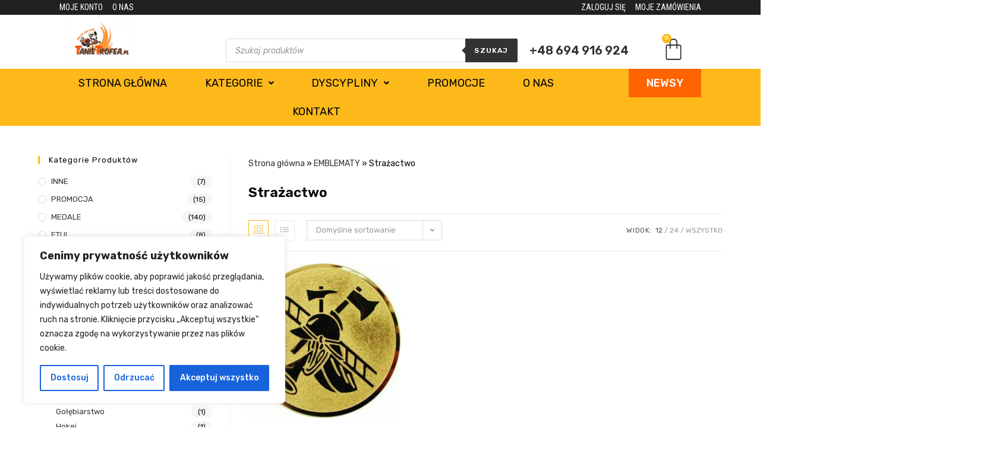

--- FILE ---
content_type: text/html; charset=UTF-8
request_url: https://tanietrofea.pl/trofea/emblematy/strazactwo-emblematy/
body_size: 50835
content:
<!DOCTYPE html>
<html class="html" lang="pl-PL">
<head>
	<meta charset="UTF-8">
	<link rel="profile" href="https://gmpg.org/xfn/11">
    	<meta name='robots' content='index, follow, max-image-preview:large, max-snippet:-1, max-video-preview:-1' />

<!-- Google Tag Manager for WordPress by gtm4wp.com -->
<script data-cfasync="false" data-pagespeed-no-defer>
	var gtm4wp_datalayer_name = "dataLayer";
	var dataLayer = dataLayer || [];
</script>
<!-- End Google Tag Manager for WordPress by gtm4wp.com --><meta name="viewport" content="width=device-width, initial-scale=1">
	<!-- This site is optimized with the Yoast SEO plugin v26.7 - https://yoast.com/wordpress/plugins/seo/ -->
	<title>Emblematy Strażactwo - OSP | TanieTrofea</title>
	<meta name="description" content="Oferujemy emblematy idealne dla miłośników sportów zimowych, które doskonale pasują do medali, pucharów i statuetek ➤ Duży wybór, szybka realizacja. Kup!" />
	<link rel="canonical" href="https://tanietrofea.pl/trofea/emblematy/strazactwo-emblematy/" />
	<meta property="og:locale" content="pl_PL" />
	<meta property="og:type" content="article" />
	<meta property="og:title" content="Emblematy Strażactwo - OSP | TanieTrofea" />
	<meta property="og:description" content="Oferujemy emblematy idealne dla miłośników sportów zimowych, które doskonale pasują do medali, pucharów i statuetek ➤ Duży wybór, szybka realizacja. Kup!" />
	<meta property="og:url" content="https://tanietrofea.pl/trofea/emblematy/strazactwo-emblematy/" />
	<meta name="twitter:card" content="summary_large_image" />
	<script type="application/ld+json" class="yoast-schema-graph">{"@context":"https://schema.org","@graph":[{"@type":"CollectionPage","@id":"https://tanietrofea.pl/trofea/emblematy/strazactwo-emblematy/","url":"https://tanietrofea.pl/trofea/emblematy/strazactwo-emblematy/","name":"Emblematy Strażactwo - OSP | TanieTrofea","isPartOf":{"@id":"https://tanietrofea.pl/#website"},"primaryImageOfPage":{"@id":"https://tanietrofea.pl/trofea/emblematy/strazactwo-emblematy/#primaryimage"},"image":{"@id":"https://tanietrofea.pl/trofea/emblematy/strazactwo-emblematy/#primaryimage"},"thumbnailUrl":"https://tanietrofea.pl/wp-content/uploads/2021/12/emblemat-strazactwo-www.tanietrofea.pl_.jpg","description":"Oferujemy emblematy idealne dla miłośników sportów zimowych, które doskonale pasują do medali, pucharów i statuetek ➤ Duży wybór, szybka realizacja. Kup!","breadcrumb":{"@id":"https://tanietrofea.pl/trofea/emblematy/strazactwo-emblematy/#breadcrumb"},"inLanguage":"pl-PL"},{"@type":"ImageObject","inLanguage":"pl-PL","@id":"https://tanietrofea.pl/trofea/emblematy/strazactwo-emblematy/#primaryimage","url":"https://tanietrofea.pl/wp-content/uploads/2021/12/emblemat-strazactwo-www.tanietrofea.pl_.jpg","contentUrl":"https://tanietrofea.pl/wp-content/uploads/2021/12/emblemat-strazactwo-www.tanietrofea.pl_.jpg","width":354,"height":354,"caption":"emblemat-strazactwo tanietrofea.pl"},{"@type":"BreadcrumbList","@id":"https://tanietrofea.pl/trofea/emblematy/strazactwo-emblematy/#breadcrumb","itemListElement":[{"@type":"ListItem","position":1,"name":"Strona główna","item":"https://tanietrofea.pl/"},{"@type":"ListItem","position":2,"name":"Sklep","item":"https://tanietrofea.pl/sklep/"},{"@type":"ListItem","position":3,"name":"EMBLEMATY","item":"https://tanietrofea.pl/trofea/emblematy/"},{"@type":"ListItem","position":4,"name":"Strażactwo"}]},{"@type":"WebSite","@id":"https://tanietrofea.pl/#website","url":"https://tanietrofea.pl/","name":"TanieTrofea","description":"Sklep z trofeami sportowymi: puchary, medale - tanietrofea.pl","publisher":{"@id":"https://tanietrofea.pl/#organization"},"alternateName":"TanieTrofea","potentialAction":[{"@type":"SearchAction","target":{"@type":"EntryPoint","urlTemplate":"https://tanietrofea.pl/?s={search_term_string}"},"query-input":{"@type":"PropertyValueSpecification","valueRequired":true,"valueName":"search_term_string"}}],"inLanguage":"pl-PL"},{"@type":"Organization","@id":"https://tanietrofea.pl/#organization","name":"TanieTrofea","url":"https://tanietrofea.pl/","logo":{"@type":"ImageObject","inLanguage":"pl-PL","@id":"https://tanietrofea.pl/#/schema/logo/image/","url":"https://tanietrofea.pl/wp-content/uploads/2021/12/cropped-logo-tanietrofeapl-male.jpg","contentUrl":"https://tanietrofea.pl/wp-content/uploads/2021/12/cropped-logo-tanietrofeapl-male.jpg","width":512,"height":512,"caption":"TanieTrofea"},"image":{"@id":"https://tanietrofea.pl/#/schema/logo/image/"},"sameAs":["https://www.facebook.com/TanieTrofeaPL"]}]}</script>
	<!-- / Yoast SEO plugin. -->


<script type='application/javascript'  id='pys-version-script'>console.log('PixelYourSite Free version 11.1.5.2');</script>
<link rel='dns-prefetch' href='//fonts.googleapis.com' />
<link rel="alternate" type="application/rss+xml" title=" &raquo; Kanał z wpisami" href="https://tanietrofea.pl/feed/" />
<link rel="alternate" type="application/rss+xml" title=" &raquo; Kanał z komentarzami" href="https://tanietrofea.pl/comments/feed/" />
<link rel="alternate" type="application/rss+xml" title="Kanał  &raquo; Strażactwo Kategoria" href="https://tanietrofea.pl/trofea/emblematy/strazactwo-emblematy/feed/" />
<style id='wp-img-auto-sizes-contain-inline-css'>
img:is([sizes=auto i],[sizes^="auto," i]){contain-intrinsic-size:3000px 1500px}
/*# sourceURL=wp-img-auto-sizes-contain-inline-css */
</style>

<style id='wp-emoji-styles-inline-css'>

	img.wp-smiley, img.emoji {
		display: inline !important;
		border: none !important;
		box-shadow: none !important;
		height: 1em !important;
		width: 1em !important;
		margin: 0 0.07em !important;
		vertical-align: -0.1em !important;
		background: none !important;
		padding: 0 !important;
	}
/*# sourceURL=wp-emoji-styles-inline-css */
</style>
<link rel='stylesheet' id='wp-block-library-css' href='https://tanietrofea.pl/wp-includes/css/dist/block-library/style.min.css?ver=6.9' media='all' />
<link rel='stylesheet' id='wc-blocks-style-css' href='https://tanietrofea.pl/wp-content/plugins/woocommerce/assets/client/blocks/wc-blocks.css?ver=wc-10.4.3' media='all' />
<style id='global-styles-inline-css'>
:root{--wp--preset--aspect-ratio--square: 1;--wp--preset--aspect-ratio--4-3: 4/3;--wp--preset--aspect-ratio--3-4: 3/4;--wp--preset--aspect-ratio--3-2: 3/2;--wp--preset--aspect-ratio--2-3: 2/3;--wp--preset--aspect-ratio--16-9: 16/9;--wp--preset--aspect-ratio--9-16: 9/16;--wp--preset--color--black: #000000;--wp--preset--color--cyan-bluish-gray: #abb8c3;--wp--preset--color--white: #ffffff;--wp--preset--color--pale-pink: #f78da7;--wp--preset--color--vivid-red: #cf2e2e;--wp--preset--color--luminous-vivid-orange: #ff6900;--wp--preset--color--luminous-vivid-amber: #fcb900;--wp--preset--color--light-green-cyan: #7bdcb5;--wp--preset--color--vivid-green-cyan: #00d084;--wp--preset--color--pale-cyan-blue: #8ed1fc;--wp--preset--color--vivid-cyan-blue: #0693e3;--wp--preset--color--vivid-purple: #9b51e0;--wp--preset--gradient--vivid-cyan-blue-to-vivid-purple: linear-gradient(135deg,rgb(6,147,227) 0%,rgb(155,81,224) 100%);--wp--preset--gradient--light-green-cyan-to-vivid-green-cyan: linear-gradient(135deg,rgb(122,220,180) 0%,rgb(0,208,130) 100%);--wp--preset--gradient--luminous-vivid-amber-to-luminous-vivid-orange: linear-gradient(135deg,rgb(252,185,0) 0%,rgb(255,105,0) 100%);--wp--preset--gradient--luminous-vivid-orange-to-vivid-red: linear-gradient(135deg,rgb(255,105,0) 0%,rgb(207,46,46) 100%);--wp--preset--gradient--very-light-gray-to-cyan-bluish-gray: linear-gradient(135deg,rgb(238,238,238) 0%,rgb(169,184,195) 100%);--wp--preset--gradient--cool-to-warm-spectrum: linear-gradient(135deg,rgb(74,234,220) 0%,rgb(151,120,209) 20%,rgb(207,42,186) 40%,rgb(238,44,130) 60%,rgb(251,105,98) 80%,rgb(254,248,76) 100%);--wp--preset--gradient--blush-light-purple: linear-gradient(135deg,rgb(255,206,236) 0%,rgb(152,150,240) 100%);--wp--preset--gradient--blush-bordeaux: linear-gradient(135deg,rgb(254,205,165) 0%,rgb(254,45,45) 50%,rgb(107,0,62) 100%);--wp--preset--gradient--luminous-dusk: linear-gradient(135deg,rgb(255,203,112) 0%,rgb(199,81,192) 50%,rgb(65,88,208) 100%);--wp--preset--gradient--pale-ocean: linear-gradient(135deg,rgb(255,245,203) 0%,rgb(182,227,212) 50%,rgb(51,167,181) 100%);--wp--preset--gradient--electric-grass: linear-gradient(135deg,rgb(202,248,128) 0%,rgb(113,206,126) 100%);--wp--preset--gradient--midnight: linear-gradient(135deg,rgb(2,3,129) 0%,rgb(40,116,252) 100%);--wp--preset--font-size--small: 13px;--wp--preset--font-size--medium: 20px;--wp--preset--font-size--large: 36px;--wp--preset--font-size--x-large: 42px;--wp--preset--spacing--20: 0.44rem;--wp--preset--spacing--30: 0.67rem;--wp--preset--spacing--40: 1rem;--wp--preset--spacing--50: 1.5rem;--wp--preset--spacing--60: 2.25rem;--wp--preset--spacing--70: 3.38rem;--wp--preset--spacing--80: 5.06rem;--wp--preset--shadow--natural: 6px 6px 9px rgba(0, 0, 0, 0.2);--wp--preset--shadow--deep: 12px 12px 50px rgba(0, 0, 0, 0.4);--wp--preset--shadow--sharp: 6px 6px 0px rgba(0, 0, 0, 0.2);--wp--preset--shadow--outlined: 6px 6px 0px -3px rgb(255, 255, 255), 6px 6px rgb(0, 0, 0);--wp--preset--shadow--crisp: 6px 6px 0px rgb(0, 0, 0);}:where(.is-layout-flex){gap: 0.5em;}:where(.is-layout-grid){gap: 0.5em;}body .is-layout-flex{display: flex;}.is-layout-flex{flex-wrap: wrap;align-items: center;}.is-layout-flex > :is(*, div){margin: 0;}body .is-layout-grid{display: grid;}.is-layout-grid > :is(*, div){margin: 0;}:where(.wp-block-columns.is-layout-flex){gap: 2em;}:where(.wp-block-columns.is-layout-grid){gap: 2em;}:where(.wp-block-post-template.is-layout-flex){gap: 1.25em;}:where(.wp-block-post-template.is-layout-grid){gap: 1.25em;}.has-black-color{color: var(--wp--preset--color--black) !important;}.has-cyan-bluish-gray-color{color: var(--wp--preset--color--cyan-bluish-gray) !important;}.has-white-color{color: var(--wp--preset--color--white) !important;}.has-pale-pink-color{color: var(--wp--preset--color--pale-pink) !important;}.has-vivid-red-color{color: var(--wp--preset--color--vivid-red) !important;}.has-luminous-vivid-orange-color{color: var(--wp--preset--color--luminous-vivid-orange) !important;}.has-luminous-vivid-amber-color{color: var(--wp--preset--color--luminous-vivid-amber) !important;}.has-light-green-cyan-color{color: var(--wp--preset--color--light-green-cyan) !important;}.has-vivid-green-cyan-color{color: var(--wp--preset--color--vivid-green-cyan) !important;}.has-pale-cyan-blue-color{color: var(--wp--preset--color--pale-cyan-blue) !important;}.has-vivid-cyan-blue-color{color: var(--wp--preset--color--vivid-cyan-blue) !important;}.has-vivid-purple-color{color: var(--wp--preset--color--vivid-purple) !important;}.has-black-background-color{background-color: var(--wp--preset--color--black) !important;}.has-cyan-bluish-gray-background-color{background-color: var(--wp--preset--color--cyan-bluish-gray) !important;}.has-white-background-color{background-color: var(--wp--preset--color--white) !important;}.has-pale-pink-background-color{background-color: var(--wp--preset--color--pale-pink) !important;}.has-vivid-red-background-color{background-color: var(--wp--preset--color--vivid-red) !important;}.has-luminous-vivid-orange-background-color{background-color: var(--wp--preset--color--luminous-vivid-orange) !important;}.has-luminous-vivid-amber-background-color{background-color: var(--wp--preset--color--luminous-vivid-amber) !important;}.has-light-green-cyan-background-color{background-color: var(--wp--preset--color--light-green-cyan) !important;}.has-vivid-green-cyan-background-color{background-color: var(--wp--preset--color--vivid-green-cyan) !important;}.has-pale-cyan-blue-background-color{background-color: var(--wp--preset--color--pale-cyan-blue) !important;}.has-vivid-cyan-blue-background-color{background-color: var(--wp--preset--color--vivid-cyan-blue) !important;}.has-vivid-purple-background-color{background-color: var(--wp--preset--color--vivid-purple) !important;}.has-black-border-color{border-color: var(--wp--preset--color--black) !important;}.has-cyan-bluish-gray-border-color{border-color: var(--wp--preset--color--cyan-bluish-gray) !important;}.has-white-border-color{border-color: var(--wp--preset--color--white) !important;}.has-pale-pink-border-color{border-color: var(--wp--preset--color--pale-pink) !important;}.has-vivid-red-border-color{border-color: var(--wp--preset--color--vivid-red) !important;}.has-luminous-vivid-orange-border-color{border-color: var(--wp--preset--color--luminous-vivid-orange) !important;}.has-luminous-vivid-amber-border-color{border-color: var(--wp--preset--color--luminous-vivid-amber) !important;}.has-light-green-cyan-border-color{border-color: var(--wp--preset--color--light-green-cyan) !important;}.has-vivid-green-cyan-border-color{border-color: var(--wp--preset--color--vivid-green-cyan) !important;}.has-pale-cyan-blue-border-color{border-color: var(--wp--preset--color--pale-cyan-blue) !important;}.has-vivid-cyan-blue-border-color{border-color: var(--wp--preset--color--vivid-cyan-blue) !important;}.has-vivid-purple-border-color{border-color: var(--wp--preset--color--vivid-purple) !important;}.has-vivid-cyan-blue-to-vivid-purple-gradient-background{background: var(--wp--preset--gradient--vivid-cyan-blue-to-vivid-purple) !important;}.has-light-green-cyan-to-vivid-green-cyan-gradient-background{background: var(--wp--preset--gradient--light-green-cyan-to-vivid-green-cyan) !important;}.has-luminous-vivid-amber-to-luminous-vivid-orange-gradient-background{background: var(--wp--preset--gradient--luminous-vivid-amber-to-luminous-vivid-orange) !important;}.has-luminous-vivid-orange-to-vivid-red-gradient-background{background: var(--wp--preset--gradient--luminous-vivid-orange-to-vivid-red) !important;}.has-very-light-gray-to-cyan-bluish-gray-gradient-background{background: var(--wp--preset--gradient--very-light-gray-to-cyan-bluish-gray) !important;}.has-cool-to-warm-spectrum-gradient-background{background: var(--wp--preset--gradient--cool-to-warm-spectrum) !important;}.has-blush-light-purple-gradient-background{background: var(--wp--preset--gradient--blush-light-purple) !important;}.has-blush-bordeaux-gradient-background{background: var(--wp--preset--gradient--blush-bordeaux) !important;}.has-luminous-dusk-gradient-background{background: var(--wp--preset--gradient--luminous-dusk) !important;}.has-pale-ocean-gradient-background{background: var(--wp--preset--gradient--pale-ocean) !important;}.has-electric-grass-gradient-background{background: var(--wp--preset--gradient--electric-grass) !important;}.has-midnight-gradient-background{background: var(--wp--preset--gradient--midnight) !important;}.has-small-font-size{font-size: var(--wp--preset--font-size--small) !important;}.has-medium-font-size{font-size: var(--wp--preset--font-size--medium) !important;}.has-large-font-size{font-size: var(--wp--preset--font-size--large) !important;}.has-x-large-font-size{font-size: var(--wp--preset--font-size--x-large) !important;}
/*# sourceURL=global-styles-inline-css */
</style>

<style id='classic-theme-styles-inline-css'>
/*! This file is auto-generated */
.wp-block-button__link{color:#fff;background-color:#32373c;border-radius:9999px;box-shadow:none;text-decoration:none;padding:calc(.667em + 2px) calc(1.333em + 2px);font-size:1.125em}.wp-block-file__button{background:#32373c;color:#fff;text-decoration:none}
/*# sourceURL=/wp-includes/css/classic-themes.min.css */
</style>
<style id='woocommerce-inline-inline-css'>
.woocommerce form .form-row .required { visibility: visible; }
/*# sourceURL=woocommerce-inline-inline-css */
</style>
<link rel='stylesheet' id='wc-price-history-frontend-css' href='https://tanietrofea.pl/wp-content/plugins/wc-price-history/assets/css/frontend.css?ver=1.7' media='all' />
<link rel='stylesheet' id='p24-styles-css' href='https://tanietrofea.pl/wp-content/plugins/woo-przelewy24/assets/css/styles.css?ver=1.0.7' media='all' />
<link rel='stylesheet' id='dgwt-wcas-style-css' href='https://tanietrofea.pl/wp-content/plugins/ajax-search-for-woocommerce/assets/css/style.min.css?ver=1.32.2' media='all' />
<link rel='stylesheet' id='oceanwp-woo-mini-cart-css' href='https://tanietrofea.pl/wp-content/themes/oceanwp/assets/css/woo/woo-mini-cart.min.css?ver=6.9' media='all' />
<link rel='stylesheet' id='font-awesome-css' href='https://tanietrofea.pl/wp-content/themes/oceanwp/assets/fonts/fontawesome/css/all.min.css?ver=5.15.1' media='all' />
<link rel='stylesheet' id='simple-line-icons-css' href='https://tanietrofea.pl/wp-content/themes/oceanwp/assets/css/third/simple-line-icons.min.css?ver=2.4.0' media='all' />
<link rel='stylesheet' id='oceanwp-style-css' href='https://tanietrofea.pl/wp-content/themes/oceanwp/assets/css/style.min.css?ver=1.0' media='all' />
<link rel='stylesheet' id='oceanwp-google-font-rubik-css' href='//fonts.googleapis.com/css?family=Rubik%3A100%2C200%2C300%2C400%2C500%2C600%2C700%2C800%2C900%2C100i%2C200i%2C300i%2C400i%2C500i%2C600i%2C700i%2C800i%2C900i&#038;subset=latin&#038;display=swap&#038;ver=6.9' media='all' />
<link rel='stylesheet' id='elementor-frontend-css' href='https://tanietrofea.pl/wp-content/plugins/elementor/assets/css/frontend.min.css?ver=3.25.10' media='all' />
<link rel='stylesheet' id='widget-icon-list-css' href='https://tanietrofea.pl/wp-content/plugins/elementor/assets/css/widget-icon-list.min.css?ver=3.25.10' media='all' />
<link rel='stylesheet' id='widget-image-css' href='https://tanietrofea.pl/wp-content/plugins/elementor/assets/css/widget-image.min.css?ver=3.25.10' media='all' />
<link rel='stylesheet' id='widget-woocommerce-menu-cart-css' href='https://tanietrofea.pl/wp-content/plugins/pro-elements/assets/css/widget-woocommerce-menu-cart.min.css?ver=3.25.4' media='all' />
<link rel='stylesheet' id='e-animation-float-css' href='https://tanietrofea.pl/wp-content/plugins/elementor/assets/lib/animations/styles/e-animation-float.min.css?ver=3.25.10' media='all' />
<link rel='stylesheet' id='widget-heading-css' href='https://tanietrofea.pl/wp-content/plugins/elementor/assets/css/widget-heading.min.css?ver=3.25.10' media='all' />
<link rel='stylesheet' id='widget-text-editor-css' href='https://tanietrofea.pl/wp-content/plugins/elementor/assets/css/widget-text-editor.min.css?ver=3.25.10' media='all' />
<link rel='stylesheet' id='widget-social-icons-css' href='https://tanietrofea.pl/wp-content/plugins/elementor/assets/css/widget-social-icons.min.css?ver=3.25.10' media='all' />
<link rel='stylesheet' id='e-apple-webkit-css' href='https://tanietrofea.pl/wp-content/plugins/elementor/assets/css/conditionals/apple-webkit.min.css?ver=3.25.10' media='all' />
<link rel='stylesheet' id='elementor-icons-css' href='https://tanietrofea.pl/wp-content/plugins/elementor/assets/lib/eicons/css/elementor-icons.min.css?ver=5.32.0' media='all' />
<link rel='stylesheet' id='swiper-css' href='https://tanietrofea.pl/wp-content/plugins/elementor/assets/lib/swiper/v8/css/swiper.min.css?ver=8.4.5' media='all' />
<link rel='stylesheet' id='e-swiper-css' href='https://tanietrofea.pl/wp-content/plugins/elementor/assets/css/conditionals/e-swiper.min.css?ver=3.25.10' media='all' />
<link rel='stylesheet' id='elementor-post-5-css' href='https://tanietrofea.pl/wp-content/uploads/elementor/css/post-5.css?ver=1732566721' media='all' />
<link rel='stylesheet' id='e-popup-style-css' href='https://tanietrofea.pl/wp-content/plugins/pro-elements/assets/css/conditionals/popup.min.css?ver=3.25.4' media='all' />
<link rel='stylesheet' id='uael-frontend-css' href='https://tanietrofea.pl/wp-content/plugins/ultimate-elementor0/assets/min-css/uael-frontend.min.css?ver=1.35.0' media='all' />
<link rel='stylesheet' id='elementor-post-22-css' href='https://tanietrofea.pl/wp-content/uploads/elementor/css/post-22.css?ver=1732566721' media='all' />
<link rel='stylesheet' id='elementor-post-63-css' href='https://tanietrofea.pl/wp-content/uploads/elementor/css/post-63.css?ver=1732566721' media='all' />
<link rel='stylesheet' id='oceanwp-woocommerce-css' href='https://tanietrofea.pl/wp-content/themes/oceanwp/assets/css/woo/woocommerce.min.css?ver=6.9' media='all' />
<link rel='stylesheet' id='oceanwp-woo-star-font-css' href='https://tanietrofea.pl/wp-content/themes/oceanwp/assets/css/woo/woo-star-font.min.css?ver=6.9' media='all' />
<link rel='stylesheet' id='oceanwp-woo-quick-view-css' href='https://tanietrofea.pl/wp-content/themes/oceanwp/assets/css/woo/woo-quick-view.min.css?ver=6.9' media='all' />
<link rel='stylesheet' id='child-style-css' href='https://tanietrofea.pl/wp-content/themes/oceanwp-child-theme/style.css?ver=1.2' media='all' />
<link rel='stylesheet' id='oe-widgets-style-css' href='https://tanietrofea.pl/wp-content/plugins/ocean-extra/assets/css/widgets.css?ver=6.9' media='all' />
<link rel='stylesheet' id='google-fonts-1-css' href='https://fonts.googleapis.com/css?family=Rubik%3A100%2C100italic%2C200%2C200italic%2C300%2C300italic%2C400%2C400italic%2C500%2C500italic%2C600%2C600italic%2C700%2C700italic%2C800%2C800italic%2C900%2C900italic%7CRoboto+Condensed%3A100%2C100italic%2C200%2C200italic%2C300%2C300italic%2C400%2C400italic%2C500%2C500italic%2C600%2C600italic%2C700%2C700italic%2C800%2C800italic%2C900%2C900italic&#038;display=auto&#038;subset=latin-ext&#038;ver=6.9' media='all' />
<link rel='stylesheet' id='elementor-icons-shared-0-css' href='https://tanietrofea.pl/wp-content/plugins/elementor/assets/lib/font-awesome/css/fontawesome.min.css?ver=5.15.3' media='all' />
<link rel='stylesheet' id='elementor-icons-fa-solid-css' href='https://tanietrofea.pl/wp-content/plugins/elementor/assets/lib/font-awesome/css/solid.min.css?ver=5.15.3' media='all' />
<link rel='stylesheet' id='elementor-icons-fa-regular-css' href='https://tanietrofea.pl/wp-content/plugins/elementor/assets/lib/font-awesome/css/regular.min.css?ver=5.15.3' media='all' />
<link rel='stylesheet' id='elementor-icons-fa-brands-css' href='https://tanietrofea.pl/wp-content/plugins/elementor/assets/lib/font-awesome/css/brands.min.css?ver=5.15.3' media='all' />
<link rel="preconnect" href="https://fonts.gstatic.com/" crossorigin><script type="text/template" id="tmpl-variation-template">
	<div class="woocommerce-variation-description">{{{ data.variation.variation_description }}}</div>
	<div class="woocommerce-variation-price">{{{ data.variation.price_html }}}</div>
	<div class="woocommerce-variation-availability">{{{ data.variation.availability_html }}}</div>
</script>
<script type="text/template" id="tmpl-unavailable-variation-template">
	<p role="alert">Przepraszamy, ten produkt jest niedostępny. Prosimy wybrać inną kombinację.</p>
</script>
<script id="cookie-law-info-js-extra">
var _ckyConfig = {"_ipData":[],"_assetsURL":"https://tanietrofea.pl/wp-content/plugins/cookie-law-info/lite/frontend/images/","_publicURL":"https://tanietrofea.pl","_expiry":"365","_categories":[{"name":"niezb\u0119dny","slug":"necessary","isNecessary":true,"ccpaDoNotSell":true,"cookies":[],"active":true,"defaultConsent":{"gdpr":true,"ccpa":true}},{"name":"Funkcjonalny","slug":"functional","isNecessary":false,"ccpaDoNotSell":true,"cookies":[],"active":true,"defaultConsent":{"gdpr":false,"ccpa":false}},{"name":"Analityka","slug":"analytics","isNecessary":false,"ccpaDoNotSell":true,"cookies":[],"active":true,"defaultConsent":{"gdpr":false,"ccpa":false}},{"name":"Wyst\u0119p","slug":"performance","isNecessary":false,"ccpaDoNotSell":true,"cookies":[],"active":true,"defaultConsent":{"gdpr":false,"ccpa":false}},{"name":"Reklama","slug":"advertisement","isNecessary":false,"ccpaDoNotSell":true,"cookies":[],"active":true,"defaultConsent":{"gdpr":false,"ccpa":false}}],"_activeLaw":"gdpr","_rootDomain":"","_block":"1","_showBanner":"1","_bannerConfig":{"settings":{"type":"box","preferenceCenterType":"popup","position":"bottom-left","applicableLaw":"gdpr"},"behaviours":{"reloadBannerOnAccept":false,"loadAnalyticsByDefault":false,"animations":{"onLoad":"animate","onHide":"sticky"}},"config":{"revisitConsent":{"status":true,"tag":"revisit-consent","position":"bottom-left","meta":{"url":"#"},"styles":{"background-color":"#0056A7"},"elements":{"title":{"type":"text","tag":"revisit-consent-title","status":true,"styles":{"color":"#0056a7"}}}},"preferenceCenter":{"toggle":{"status":true,"tag":"detail-category-toggle","type":"toggle","states":{"active":{"styles":{"background-color":"#1863DC"}},"inactive":{"styles":{"background-color":"#D0D5D2"}}}}},"categoryPreview":{"status":false,"toggle":{"status":true,"tag":"detail-category-preview-toggle","type":"toggle","states":{"active":{"styles":{"background-color":"#1863DC"}},"inactive":{"styles":{"background-color":"#D0D5D2"}}}}},"videoPlaceholder":{"status":true,"styles":{"background-color":"#000000","border-color":"#000000","color":"#ffffff"}},"readMore":{"status":false,"tag":"readmore-button","type":"link","meta":{"noFollow":true,"newTab":true},"styles":{"color":"#1863DC","background-color":"transparent","border-color":"transparent"}},"showMore":{"status":true,"tag":"show-desc-button","type":"button","styles":{"color":"#1863DC"}},"showLess":{"status":true,"tag":"hide-desc-button","type":"button","styles":{"color":"#1863DC"}},"alwaysActive":{"status":true,"tag":"always-active","styles":{"color":"#008000"}},"manualLinks":{"status":true,"tag":"manual-links","type":"link","styles":{"color":"#1863DC"}},"auditTable":{"status":true},"optOption":{"status":true,"toggle":{"status":true,"tag":"optout-option-toggle","type":"toggle","states":{"active":{"styles":{"background-color":"#1863dc"}},"inactive":{"styles":{"background-color":"#FFFFFF"}}}}}}},"_version":"3.3.9.1","_logConsent":"1","_tags":[{"tag":"accept-button","styles":{"color":"#FFFFFF","background-color":"#1863DC","border-color":"#1863DC"}},{"tag":"reject-button","styles":{"color":"#1863DC","background-color":"transparent","border-color":"#1863DC"}},{"tag":"settings-button","styles":{"color":"#1863DC","background-color":"transparent","border-color":"#1863DC"}},{"tag":"readmore-button","styles":{"color":"#1863DC","background-color":"transparent","border-color":"transparent"}},{"tag":"donotsell-button","styles":{"color":"#1863DC","background-color":"transparent","border-color":"transparent"}},{"tag":"show-desc-button","styles":{"color":"#1863DC"}},{"tag":"hide-desc-button","styles":{"color":"#1863DC"}},{"tag":"cky-always-active","styles":[]},{"tag":"cky-link","styles":[]},{"tag":"accept-button","styles":{"color":"#FFFFFF","background-color":"#1863DC","border-color":"#1863DC"}},{"tag":"revisit-consent","styles":{"background-color":"#0056A7"}}],"_shortCodes":[{"key":"cky_readmore","content":"\u003Ca href=\"#\" class=\"cky-policy\" aria-label=\"Polityka Cookie\" target=\"_blank\" rel=\"noopener\" data-cky-tag=\"readmore-button\"\u003EPolityka Cookie\u003C/a\u003E","tag":"readmore-button","status":false,"attributes":{"rel":"nofollow","target":"_blank"}},{"key":"cky_show_desc","content":"\u003Cbutton class=\"cky-show-desc-btn\" data-cky-tag=\"show-desc-button\" aria-label=\"Poka\u017c wi\u0119cej\"\u003EPoka\u017c wi\u0119cej\u003C/button\u003E","tag":"show-desc-button","status":true,"attributes":[]},{"key":"cky_hide_desc","content":"\u003Cbutton class=\"cky-show-desc-btn\" data-cky-tag=\"hide-desc-button\" aria-label=\"Poka\u017c mniej\"\u003EPoka\u017c mniej\u003C/button\u003E","tag":"hide-desc-button","status":true,"attributes":[]},{"key":"cky_optout_show_desc","content":"[cky_optout_show_desc]","tag":"optout-show-desc-button","status":true,"attributes":[]},{"key":"cky_optout_hide_desc","content":"[cky_optout_hide_desc]","tag":"optout-hide-desc-button","status":true,"attributes":[]},{"key":"cky_category_toggle_label","content":"[cky_{{status}}_category_label] [cky_preference_{{category_slug}}_title]","tag":"","status":true,"attributes":[]},{"key":"cky_enable_category_label","content":"W\u0142\u0105czy\u0107","tag":"","status":true,"attributes":[]},{"key":"cky_disable_category_label","content":"Wy\u0142\u0105czy\u0107","tag":"","status":true,"attributes":[]},{"key":"cky_video_placeholder","content":"\u003Cdiv class=\"video-placeholder-normal\" data-cky-tag=\"video-placeholder\" id=\"[UNIQUEID]\"\u003E\u003Cp class=\"video-placeholder-text-normal\" data-cky-tag=\"placeholder-title\"\u003EProsimy o zaakceptowanie zgody na pliki cookie\u003C/p\u003E\u003C/div\u003E","tag":"","status":true,"attributes":[]},{"key":"cky_enable_optout_label","content":"W\u0142\u0105czy\u0107","tag":"","status":true,"attributes":[]},{"key":"cky_disable_optout_label","content":"Wy\u0142\u0105czy\u0107","tag":"","status":true,"attributes":[]},{"key":"cky_optout_toggle_label","content":"[cky_{{status}}_optout_label] [cky_optout_option_title]","tag":"","status":true,"attributes":[]},{"key":"cky_optout_option_title","content":"Nie sprzedawaj i nie udost\u0119pniaj moich danych osobowych","tag":"","status":true,"attributes":[]},{"key":"cky_optout_close_label","content":"Blisko","tag":"","status":true,"attributes":[]},{"key":"cky_preference_close_label","content":"Blisko","tag":"","status":true,"attributes":[]}],"_rtl":"","_language":"pl","_providersToBlock":[]};
var _ckyStyles = {"css":".cky-overlay{background: #000000; opacity: 0.4; position: fixed; top: 0; left: 0; width: 100%; height: 100%; z-index: 99999999;}.cky-hide{display: none;}.cky-btn-revisit-wrapper{display: flex; align-items: center; justify-content: center; background: #0056a7; width: 45px; height: 45px; border-radius: 50%; position: fixed; z-index: 999999; cursor: pointer;}.cky-revisit-bottom-left{bottom: 15px; left: 15px;}.cky-revisit-bottom-right{bottom: 15px; right: 15px;}.cky-btn-revisit-wrapper .cky-btn-revisit{display: flex; align-items: center; justify-content: center; background: none; border: none; cursor: pointer; position: relative; margin: 0; padding: 0;}.cky-btn-revisit-wrapper .cky-btn-revisit img{max-width: fit-content; margin: 0; height: 30px; width: 30px;}.cky-revisit-bottom-left:hover::before{content: attr(data-tooltip); position: absolute; background: #4e4b66; color: #ffffff; left: calc(100% + 7px); font-size: 12px; line-height: 16px; width: max-content; padding: 4px 8px; border-radius: 4px;}.cky-revisit-bottom-left:hover::after{position: absolute; content: \"\"; border: 5px solid transparent; left: calc(100% + 2px); border-left-width: 0; border-right-color: #4e4b66;}.cky-revisit-bottom-right:hover::before{content: attr(data-tooltip); position: absolute; background: #4e4b66; color: #ffffff; right: calc(100% + 7px); font-size: 12px; line-height: 16px; width: max-content; padding: 4px 8px; border-radius: 4px;}.cky-revisit-bottom-right:hover::after{position: absolute; content: \"\"; border: 5px solid transparent; right: calc(100% + 2px); border-right-width: 0; border-left-color: #4e4b66;}.cky-revisit-hide{display: none;}.cky-consent-container{position: fixed; width: 440px; box-sizing: border-box; z-index: 9999999; border-radius: 6px;}.cky-consent-container .cky-consent-bar{background: #ffffff; border: 1px solid; padding: 20px 26px; box-shadow: 0 -1px 10px 0 #acabab4d; border-radius: 6px;}.cky-box-bottom-left{bottom: 40px; left: 40px;}.cky-box-bottom-right{bottom: 40px; right: 40px;}.cky-box-top-left{top: 40px; left: 40px;}.cky-box-top-right{top: 40px; right: 40px;}.cky-custom-brand-logo-wrapper .cky-custom-brand-logo{width: 100px; height: auto; margin: 0 0 12px 0;}.cky-notice .cky-title{color: #212121; font-weight: 700; font-size: 18px; line-height: 24px; margin: 0 0 12px 0;}.cky-notice-des *,.cky-preference-content-wrapper *,.cky-accordion-header-des *,.cky-gpc-wrapper .cky-gpc-desc *{font-size: 14px;}.cky-notice-des{color: #212121; font-size: 14px; line-height: 24px; font-weight: 400;}.cky-notice-des img{height: 25px; width: 25px;}.cky-consent-bar .cky-notice-des p,.cky-gpc-wrapper .cky-gpc-desc p,.cky-preference-body-wrapper .cky-preference-content-wrapper p,.cky-accordion-header-wrapper .cky-accordion-header-des p,.cky-cookie-des-table li div:last-child p{color: inherit; margin-top: 0; overflow-wrap: break-word;}.cky-notice-des P:last-child,.cky-preference-content-wrapper p:last-child,.cky-cookie-des-table li div:last-child p:last-child,.cky-gpc-wrapper .cky-gpc-desc p:last-child{margin-bottom: 0;}.cky-notice-des a.cky-policy,.cky-notice-des button.cky-policy{font-size: 14px; color: #1863dc; white-space: nowrap; cursor: pointer; background: transparent; border: 1px solid; text-decoration: underline;}.cky-notice-des button.cky-policy{padding: 0;}.cky-notice-des a.cky-policy:focus-visible,.cky-notice-des button.cky-policy:focus-visible,.cky-preference-content-wrapper .cky-show-desc-btn:focus-visible,.cky-accordion-header .cky-accordion-btn:focus-visible,.cky-preference-header .cky-btn-close:focus-visible,.cky-switch input[type=\"checkbox\"]:focus-visible,.cky-footer-wrapper a:focus-visible,.cky-btn:focus-visible{outline: 2px solid #1863dc; outline-offset: 2px;}.cky-btn:focus:not(:focus-visible),.cky-accordion-header .cky-accordion-btn:focus:not(:focus-visible),.cky-preference-content-wrapper .cky-show-desc-btn:focus:not(:focus-visible),.cky-btn-revisit-wrapper .cky-btn-revisit:focus:not(:focus-visible),.cky-preference-header .cky-btn-close:focus:not(:focus-visible),.cky-consent-bar .cky-banner-btn-close:focus:not(:focus-visible){outline: 0;}button.cky-show-desc-btn:not(:hover):not(:active){color: #1863dc; background: transparent;}button.cky-accordion-btn:not(:hover):not(:active),button.cky-banner-btn-close:not(:hover):not(:active),button.cky-btn-revisit:not(:hover):not(:active),button.cky-btn-close:not(:hover):not(:active){background: transparent;}.cky-consent-bar button:hover,.cky-modal.cky-modal-open button:hover,.cky-consent-bar button:focus,.cky-modal.cky-modal-open button:focus{text-decoration: none;}.cky-notice-btn-wrapper{display: flex; justify-content: flex-start; align-items: center; flex-wrap: wrap; margin-top: 16px;}.cky-notice-btn-wrapper .cky-btn{text-shadow: none; box-shadow: none;}.cky-btn{flex: auto; max-width: 100%; font-size: 14px; font-family: inherit; line-height: 24px; padding: 8px; font-weight: 500; margin: 0 8px 0 0; border-radius: 2px; cursor: pointer; text-align: center; text-transform: none; min-height: 0;}.cky-btn:hover{opacity: 0.8;}.cky-btn-customize{color: #1863dc; background: transparent; border: 2px solid #1863dc;}.cky-btn-reject{color: #1863dc; background: transparent; border: 2px solid #1863dc;}.cky-btn-accept{background: #1863dc; color: #ffffff; border: 2px solid #1863dc;}.cky-btn:last-child{margin-right: 0;}@media (max-width: 576px){.cky-box-bottom-left{bottom: 0; left: 0;}.cky-box-bottom-right{bottom: 0; right: 0;}.cky-box-top-left{top: 0; left: 0;}.cky-box-top-right{top: 0; right: 0;}}@media (max-width: 440px){.cky-box-bottom-left, .cky-box-bottom-right, .cky-box-top-left, .cky-box-top-right{width: 100%; max-width: 100%;}.cky-consent-container .cky-consent-bar{padding: 20px 0;}.cky-custom-brand-logo-wrapper, .cky-notice .cky-title, .cky-notice-des, .cky-notice-btn-wrapper{padding: 0 24px;}.cky-notice-des{max-height: 40vh; overflow-y: scroll;}.cky-notice-btn-wrapper{flex-direction: column; margin-top: 0;}.cky-btn{width: 100%; margin: 10px 0 0 0;}.cky-notice-btn-wrapper .cky-btn-customize{order: 2;}.cky-notice-btn-wrapper .cky-btn-reject{order: 3;}.cky-notice-btn-wrapper .cky-btn-accept{order: 1; margin-top: 16px;}}@media (max-width: 352px){.cky-notice .cky-title{font-size: 16px;}.cky-notice-des *{font-size: 12px;}.cky-notice-des, .cky-btn{font-size: 12px;}}.cky-modal.cky-modal-open{display: flex; visibility: visible; -webkit-transform: translate(-50%, -50%); -moz-transform: translate(-50%, -50%); -ms-transform: translate(-50%, -50%); -o-transform: translate(-50%, -50%); transform: translate(-50%, -50%); top: 50%; left: 50%; transition: all 1s ease;}.cky-modal{box-shadow: 0 32px 68px rgba(0, 0, 0, 0.3); margin: 0 auto; position: fixed; max-width: 100%; background: #ffffff; top: 50%; box-sizing: border-box; border-radius: 6px; z-index: 999999999; color: #212121; -webkit-transform: translate(-50%, 100%); -moz-transform: translate(-50%, 100%); -ms-transform: translate(-50%, 100%); -o-transform: translate(-50%, 100%); transform: translate(-50%, 100%); visibility: hidden; transition: all 0s ease;}.cky-preference-center{max-height: 79vh; overflow: hidden; width: 845px; overflow: hidden; flex: 1 1 0; display: flex; flex-direction: column; border-radius: 6px;}.cky-preference-header{display: flex; align-items: center; justify-content: space-between; padding: 22px 24px; border-bottom: 1px solid;}.cky-preference-header .cky-preference-title{font-size: 18px; font-weight: 700; line-height: 24px;}.cky-preference-header .cky-btn-close{margin: 0; cursor: pointer; vertical-align: middle; padding: 0; background: none; border: none; width: auto; height: auto; min-height: 0; line-height: 0; text-shadow: none; box-shadow: none;}.cky-preference-header .cky-btn-close img{margin: 0; height: 10px; width: 10px;}.cky-preference-body-wrapper{padding: 0 24px; flex: 1; overflow: auto; box-sizing: border-box;}.cky-preference-content-wrapper,.cky-gpc-wrapper .cky-gpc-desc{font-size: 14px; line-height: 24px; font-weight: 400; padding: 12px 0;}.cky-preference-content-wrapper{border-bottom: 1px solid;}.cky-preference-content-wrapper img{height: 25px; width: 25px;}.cky-preference-content-wrapper .cky-show-desc-btn{font-size: 14px; font-family: inherit; color: #1863dc; text-decoration: none; line-height: 24px; padding: 0; margin: 0; white-space: nowrap; cursor: pointer; background: transparent; border-color: transparent; text-transform: none; min-height: 0; text-shadow: none; box-shadow: none;}.cky-accordion-wrapper{margin-bottom: 10px;}.cky-accordion{border-bottom: 1px solid;}.cky-accordion:last-child{border-bottom: none;}.cky-accordion .cky-accordion-item{display: flex; margin-top: 10px;}.cky-accordion .cky-accordion-body{display: none;}.cky-accordion.cky-accordion-active .cky-accordion-body{display: block; padding: 0 22px; margin-bottom: 16px;}.cky-accordion-header-wrapper{cursor: pointer; width: 100%;}.cky-accordion-item .cky-accordion-header{display: flex; justify-content: space-between; align-items: center;}.cky-accordion-header .cky-accordion-btn{font-size: 16px; font-family: inherit; color: #212121; line-height: 24px; background: none; border: none; font-weight: 700; padding: 0; margin: 0; cursor: pointer; text-transform: none; min-height: 0; text-shadow: none; box-shadow: none;}.cky-accordion-header .cky-always-active{color: #008000; font-weight: 600; line-height: 24px; font-size: 14px;}.cky-accordion-header-des{font-size: 14px; line-height: 24px; margin: 10px 0 16px 0;}.cky-accordion-chevron{margin-right: 22px; position: relative; cursor: pointer;}.cky-accordion-chevron-hide{display: none;}.cky-accordion .cky-accordion-chevron i::before{content: \"\"; position: absolute; border-right: 1.4px solid; border-bottom: 1.4px solid; border-color: inherit; height: 6px; width: 6px; -webkit-transform: rotate(-45deg); -moz-transform: rotate(-45deg); -ms-transform: rotate(-45deg); -o-transform: rotate(-45deg); transform: rotate(-45deg); transition: all 0.2s ease-in-out; top: 8px;}.cky-accordion.cky-accordion-active .cky-accordion-chevron i::before{-webkit-transform: rotate(45deg); -moz-transform: rotate(45deg); -ms-transform: rotate(45deg); -o-transform: rotate(45deg); transform: rotate(45deg);}.cky-audit-table{background: #f4f4f4; border-radius: 6px;}.cky-audit-table .cky-empty-cookies-text{color: inherit; font-size: 12px; line-height: 24px; margin: 0; padding: 10px;}.cky-audit-table .cky-cookie-des-table{font-size: 12px; line-height: 24px; font-weight: normal; padding: 15px 10px; border-bottom: 1px solid; border-bottom-color: inherit; margin: 0;}.cky-audit-table .cky-cookie-des-table:last-child{border-bottom: none;}.cky-audit-table .cky-cookie-des-table li{list-style-type: none; display: flex; padding: 3px 0;}.cky-audit-table .cky-cookie-des-table li:first-child{padding-top: 0;}.cky-cookie-des-table li div:first-child{width: 100px; font-weight: 600; word-break: break-word; word-wrap: break-word;}.cky-cookie-des-table li div:last-child{flex: 1; word-break: break-word; word-wrap: break-word; margin-left: 8px;}.cky-footer-shadow{display: block; width: 100%; height: 40px; background: linear-gradient(180deg, rgba(255, 255, 255, 0) 0%, #ffffff 100%); position: absolute; bottom: calc(100% - 1px);}.cky-footer-wrapper{position: relative;}.cky-prefrence-btn-wrapper{display: flex; flex-wrap: wrap; align-items: center; justify-content: center; padding: 22px 24px; border-top: 1px solid;}.cky-prefrence-btn-wrapper .cky-btn{flex: auto; max-width: 100%; text-shadow: none; box-shadow: none;}.cky-btn-preferences{color: #1863dc; background: transparent; border: 2px solid #1863dc;}.cky-preference-header,.cky-preference-body-wrapper,.cky-preference-content-wrapper,.cky-accordion-wrapper,.cky-accordion,.cky-accordion-wrapper,.cky-footer-wrapper,.cky-prefrence-btn-wrapper{border-color: inherit;}@media (max-width: 845px){.cky-modal{max-width: calc(100% - 16px);}}@media (max-width: 576px){.cky-modal{max-width: 100%;}.cky-preference-center{max-height: 100vh;}.cky-prefrence-btn-wrapper{flex-direction: column;}.cky-accordion.cky-accordion-active .cky-accordion-body{padding-right: 0;}.cky-prefrence-btn-wrapper .cky-btn{width: 100%; margin: 10px 0 0 0;}.cky-prefrence-btn-wrapper .cky-btn-reject{order: 3;}.cky-prefrence-btn-wrapper .cky-btn-accept{order: 1; margin-top: 0;}.cky-prefrence-btn-wrapper .cky-btn-preferences{order: 2;}}@media (max-width: 425px){.cky-accordion-chevron{margin-right: 15px;}.cky-notice-btn-wrapper{margin-top: 0;}.cky-accordion.cky-accordion-active .cky-accordion-body{padding: 0 15px;}}@media (max-width: 352px){.cky-preference-header .cky-preference-title{font-size: 16px;}.cky-preference-header{padding: 16px 24px;}.cky-preference-content-wrapper *, .cky-accordion-header-des *{font-size: 12px;}.cky-preference-content-wrapper, .cky-preference-content-wrapper .cky-show-more, .cky-accordion-header .cky-always-active, .cky-accordion-header-des, .cky-preference-content-wrapper .cky-show-desc-btn, .cky-notice-des a.cky-policy{font-size: 12px;}.cky-accordion-header .cky-accordion-btn{font-size: 14px;}}.cky-switch{display: flex;}.cky-switch input[type=\"checkbox\"]{position: relative; width: 44px; height: 24px; margin: 0; background: #d0d5d2; -webkit-appearance: none; border-radius: 50px; cursor: pointer; outline: 0; border: none; top: 0;}.cky-switch input[type=\"checkbox\"]:checked{background: #1863dc;}.cky-switch input[type=\"checkbox\"]:before{position: absolute; content: \"\"; height: 20px; width: 20px; left: 2px; bottom: 2px; border-radius: 50%; background-color: white; -webkit-transition: 0.4s; transition: 0.4s; margin: 0;}.cky-switch input[type=\"checkbox\"]:after{display: none;}.cky-switch input[type=\"checkbox\"]:checked:before{-webkit-transform: translateX(20px); -ms-transform: translateX(20px); transform: translateX(20px);}@media (max-width: 425px){.cky-switch input[type=\"checkbox\"]{width: 38px; height: 21px;}.cky-switch input[type=\"checkbox\"]:before{height: 17px; width: 17px;}.cky-switch input[type=\"checkbox\"]:checked:before{-webkit-transform: translateX(17px); -ms-transform: translateX(17px); transform: translateX(17px);}}.cky-consent-bar .cky-banner-btn-close{position: absolute; right: 9px; top: 5px; background: none; border: none; cursor: pointer; padding: 0; margin: 0; min-height: 0; line-height: 0; height: auto; width: auto; text-shadow: none; box-shadow: none;}.cky-consent-bar .cky-banner-btn-close img{height: 9px; width: 9px; margin: 0;}.cky-notice-group{font-size: 14px; line-height: 24px; font-weight: 400; color: #212121;}.cky-notice-btn-wrapper .cky-btn-do-not-sell{font-size: 14px; line-height: 24px; padding: 6px 0; margin: 0; font-weight: 500; background: none; border-radius: 2px; border: none; cursor: pointer; text-align: left; color: #1863dc; background: transparent; border-color: transparent; box-shadow: none; text-shadow: none;}.cky-consent-bar .cky-banner-btn-close:focus-visible,.cky-notice-btn-wrapper .cky-btn-do-not-sell:focus-visible,.cky-opt-out-btn-wrapper .cky-btn:focus-visible,.cky-opt-out-checkbox-wrapper input[type=\"checkbox\"].cky-opt-out-checkbox:focus-visible{outline: 2px solid #1863dc; outline-offset: 2px;}@media (max-width: 440px){.cky-consent-container{width: 100%;}}@media (max-width: 352px){.cky-notice-des a.cky-policy, .cky-notice-btn-wrapper .cky-btn-do-not-sell{font-size: 12px;}}.cky-opt-out-wrapper{padding: 12px 0;}.cky-opt-out-wrapper .cky-opt-out-checkbox-wrapper{display: flex; align-items: center;}.cky-opt-out-checkbox-wrapper .cky-opt-out-checkbox-label{font-size: 16px; font-weight: 700; line-height: 24px; margin: 0 0 0 12px; cursor: pointer;}.cky-opt-out-checkbox-wrapper input[type=\"checkbox\"].cky-opt-out-checkbox{background-color: #ffffff; border: 1px solid black; width: 20px; height: 18.5px; margin: 0; -webkit-appearance: none; position: relative; display: flex; align-items: center; justify-content: center; border-radius: 2px; cursor: pointer;}.cky-opt-out-checkbox-wrapper input[type=\"checkbox\"].cky-opt-out-checkbox:checked{background-color: #1863dc; border: none;}.cky-opt-out-checkbox-wrapper input[type=\"checkbox\"].cky-opt-out-checkbox:checked::after{left: 6px; bottom: 4px; width: 7px; height: 13px; border: solid #ffffff; border-width: 0 3px 3px 0; border-radius: 2px; -webkit-transform: rotate(45deg); -ms-transform: rotate(45deg); transform: rotate(45deg); content: \"\"; position: absolute; box-sizing: border-box;}.cky-opt-out-checkbox-wrapper.cky-disabled .cky-opt-out-checkbox-label,.cky-opt-out-checkbox-wrapper.cky-disabled input[type=\"checkbox\"].cky-opt-out-checkbox{cursor: no-drop;}.cky-gpc-wrapper{margin: 0 0 0 32px;}.cky-footer-wrapper .cky-opt-out-btn-wrapper{display: flex; flex-wrap: wrap; align-items: center; justify-content: center; padding: 22px 24px;}.cky-opt-out-btn-wrapper .cky-btn{flex: auto; max-width: 100%; text-shadow: none; box-shadow: none;}.cky-opt-out-btn-wrapper .cky-btn-cancel{border: 1px solid #dedfe0; background: transparent; color: #858585;}.cky-opt-out-btn-wrapper .cky-btn-confirm{background: #1863dc; color: #ffffff; border: 1px solid #1863dc;}@media (max-width: 352px){.cky-opt-out-checkbox-wrapper .cky-opt-out-checkbox-label{font-size: 14px;}.cky-gpc-wrapper .cky-gpc-desc, .cky-gpc-wrapper .cky-gpc-desc *{font-size: 12px;}.cky-opt-out-checkbox-wrapper input[type=\"checkbox\"].cky-opt-out-checkbox{width: 16px; height: 16px;}.cky-opt-out-checkbox-wrapper input[type=\"checkbox\"].cky-opt-out-checkbox:checked::after{left: 5px; bottom: 4px; width: 3px; height: 9px;}.cky-gpc-wrapper{margin: 0 0 0 28px;}}.video-placeholder-youtube{background-size: 100% 100%; background-position: center; background-repeat: no-repeat; background-color: #b2b0b059; position: relative; display: flex; align-items: center; justify-content: center; max-width: 100%;}.video-placeholder-text-youtube{text-align: center; align-items: center; padding: 10px 16px; background-color: #000000cc; color: #ffffff; border: 1px solid; border-radius: 2px; cursor: pointer;}.video-placeholder-normal{background-image: url(\"/wp-content/plugins/cookie-law-info/lite/frontend/images/placeholder.svg\"); background-size: 80px; background-position: center; background-repeat: no-repeat; background-color: #b2b0b059; position: relative; display: flex; align-items: flex-end; justify-content: center; max-width: 100%;}.video-placeholder-text-normal{align-items: center; padding: 10px 16px; text-align: center; border: 1px solid; border-radius: 2px; cursor: pointer;}.cky-rtl{direction: rtl; text-align: right;}.cky-rtl .cky-banner-btn-close{left: 9px; right: auto;}.cky-rtl .cky-notice-btn-wrapper .cky-btn:last-child{margin-right: 8px;}.cky-rtl .cky-notice-btn-wrapper .cky-btn:first-child{margin-right: 0;}.cky-rtl .cky-notice-btn-wrapper{margin-left: 0; margin-right: 15px;}.cky-rtl .cky-prefrence-btn-wrapper .cky-btn{margin-right: 8px;}.cky-rtl .cky-prefrence-btn-wrapper .cky-btn:first-child{margin-right: 0;}.cky-rtl .cky-accordion .cky-accordion-chevron i::before{border: none; border-left: 1.4px solid; border-top: 1.4px solid; left: 12px;}.cky-rtl .cky-accordion.cky-accordion-active .cky-accordion-chevron i::before{-webkit-transform: rotate(-135deg); -moz-transform: rotate(-135deg); -ms-transform: rotate(-135deg); -o-transform: rotate(-135deg); transform: rotate(-135deg);}@media (max-width: 768px){.cky-rtl .cky-notice-btn-wrapper{margin-right: 0;}}@media (max-width: 576px){.cky-rtl .cky-notice-btn-wrapper .cky-btn:last-child{margin-right: 0;}.cky-rtl .cky-prefrence-btn-wrapper .cky-btn{margin-right: 0;}.cky-rtl .cky-accordion.cky-accordion-active .cky-accordion-body{padding: 0 22px 0 0;}}@media (max-width: 425px){.cky-rtl .cky-accordion.cky-accordion-active .cky-accordion-body{padding: 0 15px 0 0;}}.cky-rtl .cky-opt-out-btn-wrapper .cky-btn{margin-right: 12px;}.cky-rtl .cky-opt-out-btn-wrapper .cky-btn:first-child{margin-right: 0;}.cky-rtl .cky-opt-out-checkbox-wrapper .cky-opt-out-checkbox-label{margin: 0 12px 0 0;}"};
//# sourceURL=cookie-law-info-js-extra
</script>
<script src="https://tanietrofea.pl/wp-content/plugins/cookie-law-info/lite/frontend/js/script.min.js?ver=3.3.9.1" id="cookie-law-info-js"></script>
<script src="https://tanietrofea.pl/wp-includes/js/jquery/jquery.min.js?ver=3.7.1" id="jquery-core-js"></script>
<script src="https://tanietrofea.pl/wp-includes/js/jquery/jquery-migrate.min.js?ver=3.4.1" id="jquery-migrate-js"></script>
<script src="https://tanietrofea.pl/wp-content/plugins/woocommerce/assets/js/jquery-blockui/jquery.blockUI.min.js?ver=2.7.0-wc.10.4.3" id="wc-jquery-blockui-js" defer data-wp-strategy="defer"></script>
<script id="wc-add-to-cart-js-extra">
var wc_add_to_cart_params = {"ajax_url":"/wp-admin/admin-ajax.php","wc_ajax_url":"/?wc-ajax=%%endpoint%%","i18n_view_cart":"Zobacz koszyk","cart_url":"https://tanietrofea.pl/koszyk/","is_cart":"","cart_redirect_after_add":"no"};
//# sourceURL=wc-add-to-cart-js-extra
</script>
<script src="https://tanietrofea.pl/wp-content/plugins/woocommerce/assets/js/frontend/add-to-cart.min.js?ver=10.4.3" id="wc-add-to-cart-js" defer data-wp-strategy="defer"></script>
<script src="https://tanietrofea.pl/wp-content/plugins/woocommerce/assets/js/js-cookie/js.cookie.min.js?ver=2.1.4-wc.10.4.3" id="wc-js-cookie-js" defer data-wp-strategy="defer"></script>
<script id="woocommerce-js-extra">
var woocommerce_params = {"ajax_url":"/wp-admin/admin-ajax.php","wc_ajax_url":"/?wc-ajax=%%endpoint%%","i18n_password_show":"Poka\u017c has\u0142o","i18n_password_hide":"Ukryj has\u0142o"};
//# sourceURL=woocommerce-js-extra
</script>
<script src="https://tanietrofea.pl/wp-content/plugins/woocommerce/assets/js/frontend/woocommerce.min.js?ver=10.4.3" id="woocommerce-js" defer data-wp-strategy="defer"></script>
<script src="https://tanietrofea.pl/wp-content/plugins/pixelyoursite/dist/scripts/jquery.bind-first-0.2.3.min.js?ver=0.2.3" id="jquery-bind-first-js"></script>
<script src="https://tanietrofea.pl/wp-content/plugins/pixelyoursite/dist/scripts/js.cookie-2.1.3.min.js?ver=2.1.3" id="js-cookie-pys-js"></script>
<script src="https://tanietrofea.pl/wp-content/plugins/pixelyoursite/dist/scripts/tld.min.js?ver=2.3.1" id="js-tld-js"></script>
<script id="pys-js-extra">
var pysOptions = {"staticEvents":[],"dynamicEvents":[],"triggerEvents":[],"triggerEventTypes":[],"debug":"","siteUrl":"https://tanietrofea.pl","ajaxUrl":"https://tanietrofea.pl/wp-admin/admin-ajax.php","ajax_event":"53c7f05ffa","enable_remove_download_url_param":"1","cookie_duration":"7","last_visit_duration":"60","enable_success_send_form":"","ajaxForServerEvent":"1","ajaxForServerStaticEvent":"1","useSendBeacon":"1","send_external_id":"1","external_id_expire":"180","track_cookie_for_subdomains":"1","google_consent_mode":"1","gdpr":{"ajax_enabled":false,"all_disabled_by_api":false,"facebook_disabled_by_api":false,"analytics_disabled_by_api":false,"google_ads_disabled_by_api":false,"pinterest_disabled_by_api":false,"bing_disabled_by_api":false,"reddit_disabled_by_api":false,"externalID_disabled_by_api":false,"facebook_prior_consent_enabled":true,"analytics_prior_consent_enabled":true,"google_ads_prior_consent_enabled":null,"pinterest_prior_consent_enabled":true,"bing_prior_consent_enabled":true,"cookiebot_integration_enabled":false,"cookiebot_facebook_consent_category":"marketing","cookiebot_analytics_consent_category":"statistics","cookiebot_tiktok_consent_category":"marketing","cookiebot_google_ads_consent_category":"marketing","cookiebot_pinterest_consent_category":"marketing","cookiebot_bing_consent_category":"marketing","consent_magic_integration_enabled":false,"real_cookie_banner_integration_enabled":false,"cookie_notice_integration_enabled":false,"cookie_law_info_integration_enabled":false,"analytics_storage":{"enabled":true,"value":"granted","filter":false},"ad_storage":{"enabled":true,"value":"granted","filter":false},"ad_user_data":{"enabled":true,"value":"granted","filter":false},"ad_personalization":{"enabled":true,"value":"granted","filter":false}},"cookie":{"disabled_all_cookie":false,"disabled_start_session_cookie":false,"disabled_advanced_form_data_cookie":false,"disabled_landing_page_cookie":false,"disabled_first_visit_cookie":false,"disabled_trafficsource_cookie":false,"disabled_utmTerms_cookie":false,"disabled_utmId_cookie":false},"tracking_analytics":{"TrafficSource":"direct","TrafficLanding":"undefined","TrafficUtms":[],"TrafficUtmsId":[]},"GATags":{"ga_datalayer_type":"default","ga_datalayer_name":"dataLayerPYS"},"woo":{"enabled":true,"enabled_save_data_to_orders":true,"addToCartOnButtonEnabled":true,"addToCartOnButtonValueEnabled":true,"addToCartOnButtonValueOption":"price","singleProductId":null,"removeFromCartSelector":"form.woocommerce-cart-form .remove","addToCartCatchMethod":"add_cart_hook","is_order_received_page":false,"containOrderId":false},"edd":{"enabled":false},"cache_bypass":"1768676371"};
//# sourceURL=pys-js-extra
</script>
<script src="https://tanietrofea.pl/wp-content/plugins/pixelyoursite/dist/scripts/public.js?ver=11.1.5.2" id="pys-js"></script>
<script src="https://tanietrofea.pl/wp-includes/js/underscore.min.js?ver=1.13.7" id="underscore-js"></script>
<script id="wp-util-js-extra">
var _wpUtilSettings = {"ajax":{"url":"/wp-admin/admin-ajax.php"}};
//# sourceURL=wp-util-js-extra
</script>
<script src="https://tanietrofea.pl/wp-includes/js/wp-util.min.js?ver=6.9" id="wp-util-js"></script>
<script id="wc-add-to-cart-variation-js-extra">
var wc_add_to_cart_variation_params = {"wc_ajax_url":"/?wc-ajax=%%endpoint%%","i18n_no_matching_variations_text":"Przepraszamy, \u017caden produkt nie spe\u0142nia twojego wyboru. Prosimy wybra\u0107 inn\u0105 kombinacj\u0119.","i18n_make_a_selection_text":"Wybierz opcje produktu przed dodaniem go do koszyka.","i18n_unavailable_text":"Przepraszamy, ten produkt jest niedost\u0119pny. Prosimy wybra\u0107 inn\u0105 kombinacj\u0119.","i18n_reset_alert_text":"Tw\u00f3j wyb\u00f3r zosta\u0142 zresetowany. Wybierz niekt\u00f3re opcje produktu przed dodaniem go do koszyka."};
//# sourceURL=wc-add-to-cart-variation-js-extra
</script>
<script src="https://tanietrofea.pl/wp-content/plugins/woocommerce/assets/js/frontend/add-to-cart-variation.min.js?ver=10.4.3" id="wc-add-to-cart-variation-js" defer data-wp-strategy="defer"></script>
<script src="https://tanietrofea.pl/wp-content/plugins/woocommerce/assets/js/flexslider/jquery.flexslider.min.js?ver=2.7.2-wc.10.4.3" id="wc-flexslider-js" defer data-wp-strategy="defer"></script>
<link rel="https://api.w.org/" href="https://tanietrofea.pl/wp-json/" /><link rel="alternate" title="JSON" type="application/json" href="https://tanietrofea.pl/wp-json/wp/v2/product_cat/1174" /><link rel="EditURI" type="application/rsd+xml" title="RSD" href="https://tanietrofea.pl/xmlrpc.php?rsd" />
<meta name="generator" content="WordPress 6.9" />
<meta name="generator" content="WooCommerce 10.4.3" />
<style id="cky-style-inline">[data-cky-tag]{visibility:hidden;}</style>
<!-- Google Tag Manager for WordPress by gtm4wp.com -->
<!-- GTM Container placement set to footer -->
<script data-cfasync="false" data-pagespeed-no-defer>
	var dataLayer_content = {"pagePostType":"product","pagePostType2":"tax-product","pageCategory":[]};
	dataLayer.push( dataLayer_content );
</script>
<script data-cfasync="false" data-pagespeed-no-defer>
(function(w,d,s,l,i){w[l]=w[l]||[];w[l].push({'gtm.start':
new Date().getTime(),event:'gtm.js'});var f=d.getElementsByTagName(s)[0],
j=d.createElement(s),dl=l!='dataLayer'?'&l='+l:'';j.async=true;j.src=
'//www.googletagmanager.com/gtm.js?id='+i+dl;f.parentNode.insertBefore(j,f);
})(window,document,'script','dataLayer','GTM-P2G6DGK');
</script>
<!-- End Google Tag Manager for WordPress by gtm4wp.com -->		<style>
			.dgwt-wcas-ico-magnifier,.dgwt-wcas-ico-magnifier-handler{max-width:20px}.dgwt-wcas-search-wrapp{max-width:600px}		</style>
			<noscript><style>.woocommerce-product-gallery{ opacity: 1 !important; }</style></noscript>
	<meta name="generator" content="Elementor 3.25.10; features: additional_custom_breakpoints, e_optimized_control_loading; settings: css_print_method-external, google_font-enabled, font_display-auto">
			<style>
				.e-con.e-parent:nth-of-type(n+4):not(.e-lazyloaded):not(.e-no-lazyload),
				.e-con.e-parent:nth-of-type(n+4):not(.e-lazyloaded):not(.e-no-lazyload) * {
					background-image: none !important;
				}
				@media screen and (max-height: 1024px) {
					.e-con.e-parent:nth-of-type(n+3):not(.e-lazyloaded):not(.e-no-lazyload),
					.e-con.e-parent:nth-of-type(n+3):not(.e-lazyloaded):not(.e-no-lazyload) * {
						background-image: none !important;
					}
				}
				@media screen and (max-height: 640px) {
					.e-con.e-parent:nth-of-type(n+2):not(.e-lazyloaded):not(.e-no-lazyload),
					.e-con.e-parent:nth-of-type(n+2):not(.e-lazyloaded):not(.e-no-lazyload) * {
						background-image: none !important;
					}
				}
			</style>
			<script type='application/javascript' id='pys-config-warning-script'>console.warn('PixelYourSite: no pixel configured.');</script>
<meta name="generator" content="Powered by Slider Revolution 6.5.7 - responsive, Mobile-Friendly Slider Plugin for WordPress with comfortable drag and drop interface." />
<link rel="icon" href="https://tanietrofea.pl/wp-content/uploads/2021/08/logo-tanietrofea-64x64.webp" sizes="32x32" />
<link rel="icon" href="https://tanietrofea.pl/wp-content/uploads/2021/08/logo-tanietrofea-300x300.webp" sizes="192x192" />
<link rel="apple-touch-icon" href="https://tanietrofea.pl/wp-content/uploads/2021/08/logo-tanietrofea-300x300.webp" />
<meta name="msapplication-TileImage" content="https://tanietrofea.pl/wp-content/uploads/2021/08/logo-tanietrofea-300x300.webp" />
<script type="text/javascript">function setREVStartSize(e){
			//window.requestAnimationFrame(function() {				 
				window.RSIW = window.RSIW===undefined ? window.innerWidth : window.RSIW;	
				window.RSIH = window.RSIH===undefined ? window.innerHeight : window.RSIH;	
				try {								
					var pw = document.getElementById(e.c).parentNode.offsetWidth,
						newh;
					pw = pw===0 || isNaN(pw) ? window.RSIW : pw;
					e.tabw = e.tabw===undefined ? 0 : parseInt(e.tabw);
					e.thumbw = e.thumbw===undefined ? 0 : parseInt(e.thumbw);
					e.tabh = e.tabh===undefined ? 0 : parseInt(e.tabh);
					e.thumbh = e.thumbh===undefined ? 0 : parseInt(e.thumbh);
					e.tabhide = e.tabhide===undefined ? 0 : parseInt(e.tabhide);
					e.thumbhide = e.thumbhide===undefined ? 0 : parseInt(e.thumbhide);
					e.mh = e.mh===undefined || e.mh=="" || e.mh==="auto" ? 0 : parseInt(e.mh,0);		
					if(e.layout==="fullscreen" || e.l==="fullscreen") 						
						newh = Math.max(e.mh,window.RSIH);					
					else{					
						e.gw = Array.isArray(e.gw) ? e.gw : [e.gw];
						for (var i in e.rl) if (e.gw[i]===undefined || e.gw[i]===0) e.gw[i] = e.gw[i-1];					
						e.gh = e.el===undefined || e.el==="" || (Array.isArray(e.el) && e.el.length==0)? e.gh : e.el;
						e.gh = Array.isArray(e.gh) ? e.gh : [e.gh];
						for (var i in e.rl) if (e.gh[i]===undefined || e.gh[i]===0) e.gh[i] = e.gh[i-1];
											
						var nl = new Array(e.rl.length),
							ix = 0,						
							sl;					
						e.tabw = e.tabhide>=pw ? 0 : e.tabw;
						e.thumbw = e.thumbhide>=pw ? 0 : e.thumbw;
						e.tabh = e.tabhide>=pw ? 0 : e.tabh;
						e.thumbh = e.thumbhide>=pw ? 0 : e.thumbh;					
						for (var i in e.rl) nl[i] = e.rl[i]<window.RSIW ? 0 : e.rl[i];
						sl = nl[0];									
						for (var i in nl) if (sl>nl[i] && nl[i]>0) { sl = nl[i]; ix=i;}															
						var m = pw>(e.gw[ix]+e.tabw+e.thumbw) ? 1 : (pw-(e.tabw+e.thumbw)) / (e.gw[ix]);					
						newh =  (e.gh[ix] * m) + (e.tabh + e.thumbh);
					}
					var el = document.getElementById(e.c);
					if (el!==null && el) el.style.height = newh+"px";					
					el = document.getElementById(e.c+"_wrapper");
					if (el!==null && el) {
						el.style.height = newh+"px";
						el.style.display = "block";
					}
				} catch(e){
					console.log("Failure at Presize of Slider:" + e)
				}					   
			//});
		  };</script>
<style>.easypack_show_geowidget {
                                  background:  #FCC905 !important;
                                }</style>		<style id="wp-custom-css">
			#site-header{border-bottom:0}ul.products,ul.products .product,ul.products li.owp-content-center .product-inner,ul.products li.product .woo-entry-inner{display:flex}ul.products{flex-wrap:wrap}ul.products li.product .woo-entry-inner{flex-direction:column}ul.products li.product .product-inner,ul.products li.product .woo-entry-inner{width:100%}ul.products li.product .woo-entry-inner li.price-wrap{margin-top:auto}ul.products li.product .woo-entry-inner li.title{margin-top:10px}ul.products li.product .woo-entry-image a.woocommerce-LoopProduct-link{position:relative;display:block;padding-bottom:100%}ul.products li.product .woo-entry-image a.woocommerce-LoopProduct-link img{position:absolute;top:0;left:0;right:0;width:100%;height:100%;margin:0 auto;object-fit:contain;object-position:center}.woocommerce div.product .woocommerce-tabs ul.tabs{border-top:0}@media (min-width:1200px){#site-header .elementor-nav-menu ul.sub-menu a{justify-content:flex-start}#site-header .elementor-nav-menu ul.sub-menu a:before{content:"\f30b";font-family:"Font Awesome 5 Free";font-size:0;color:#000000;font-weight:900;padding-right:5px;margin:0 0 0 -18px;transition:all .3s ease-out}#site-header .elementor-nav-menu ul.sub-menu a:hover:before{font-size:13px}}#elementor-menu-cart__toggle_button .elementor-button-icon:before{top:-.2em;right:-.4em;line-height:1.6}#elementor-menu-cart__toggle_button i.eicon{width:38px;height:38px;background-image:url(https://tanietrofea.pl/wp-content/uploads/2021/12/cart-01.png);background-repeat:no-repeat;background-position:center;background-size:contain}#elementor-menu-cart__toggle_button i.eicon:before{display:none}.pvtfw_variant_table_block .item img{max-width:70px}.pvtfw_variant_table_block button.button.pvtfw_variant_table_cart_btn{line-height:1.2;padding:8px 15px}@media (min-width:1200px){#variant-table,.pvtfw_variant_table_block .variant{width:648px}#variant-table{margin:0 0 20px auto}.pvtfw_variant_table_block .variant{margin:0 0 40px auto}}.pvtfw_variant_table_block tbody tr td:nth-child(3){color:red}.elementor-field-subgroup label[for=form-field-field_3e46999]{color:white!important}@media (min-width:1024px){.elementor-22 .elementor-element.elementor-element-e1b4b14 .menu-item a.uael-menu-item:hover,.elementor-22 .elementor-element.elementor-element-e1b4b14 .sub-menu a.uael-sub-menu-item:hover,.elementor-22 .elementor-element.elementor-element-e1b4b14 .menu-item.current-menu-item a.uael-menu-item,.elementor-22 .elementor-element.elementor-element-e1b4b14 .menu-item a.uael-menu-item.highlighted,.elementor-22 .elementor-element.elementor-element-e1b4b14 .menu-item a.uael-menu-item:focus{background-color:#212121!important}.elementor-22 .elementor-element.elementor-element-e1b4b14 .menu-item a.uael-menu-item:not(.elementor-button):hover,.elementor-22 .elementor-element.elementor-element-e1b4b14 .sub-menu a.uael-sub-menu-item:hover,.elementor-22 .elementor-element.elementor-element-e1b4b14 .menu-item.current-menu-item a.uael-menu-item:not(.elementor-button),.elementor-22 .elementor-element.elementor-element-e1b4b14 .menu-item a.uael-menu-item.highlighted:not(.elementor-button),.elementor-22 .elementor-element.elementor-element-e1b4b14 .menu-item a.uael-menu-item:not(.elementor-button):focus{color:#FDB819!important}}		</style>
		<!-- OceanWP CSS -->
<style type="text/css">
/* General CSS */.woocommerce-MyAccount-navigation ul li a:before,.woocommerce-checkout .woocommerce-info a,.woocommerce-checkout #payment ul.payment_methods .wc_payment_method>input[type=radio]:first-child:checked+label:before,.woocommerce-checkout #payment .payment_method_paypal .about_paypal,.woocommerce ul.products li.product li.category a:hover,.woocommerce ul.products li.product .button:hover,.woocommerce ul.products li.product .product-inner .added_to_cart:hover,.product_meta .posted_in a:hover,.product_meta .tagged_as a:hover,.woocommerce div.product .woocommerce-tabs ul.tabs li a:hover,.woocommerce div.product .woocommerce-tabs ul.tabs li.active a,.woocommerce .oceanwp-grid-list a.active,.woocommerce .oceanwp-grid-list a:hover,.woocommerce .oceanwp-off-canvas-filter:hover,.widget_shopping_cart ul.cart_list li .owp-grid-wrap .owp-grid a.remove:hover,.widget_product_categories li a:hover ~ .count,.widget_layered_nav li a:hover ~ .count,.woocommerce ul.products li.product:not(.product-category) .woo-entry-buttons li a:hover,a:hover,a.light:hover,.theme-heading .text::before,.theme-heading .text::after,#top-bar-content >a:hover,#top-bar-social li.oceanwp-email a:hover,#site-navigation-wrap .dropdown-menu >li >a:hover,#site-header.medium-header #medium-searchform button:hover,.oceanwp-mobile-menu-icon a:hover,.blog-entry.post .blog-entry-header .entry-title a:hover,.blog-entry.post .blog-entry-readmore a:hover,.blog-entry.thumbnail-entry .blog-entry-category a,ul.meta li a:hover,.dropcap,.single nav.post-navigation .nav-links .title,body .related-post-title a:hover,body #wp-calendar caption,body .contact-info-widget.default i,body .contact-info-widget.big-icons i,body .custom-links-widget .oceanwp-custom-links li a:hover,body .custom-links-widget .oceanwp-custom-links li a:hover:before,body .posts-thumbnails-widget li a:hover,body .social-widget li.oceanwp-email a:hover,.comment-author .comment-meta .comment-reply-link,#respond #cancel-comment-reply-link:hover,#footer-widgets .footer-box a:hover,#footer-bottom a:hover,#footer-bottom #footer-bottom-menu a:hover,.sidr a:hover,.sidr-class-dropdown-toggle:hover,.sidr-class-menu-item-has-children.active >a,.sidr-class-menu-item-has-children.active >a >.sidr-class-dropdown-toggle,input[type=checkbox]:checked:before{color:#fdb819}.woocommerce .oceanwp-grid-list a.active .owp-icon use,.woocommerce .oceanwp-grid-list a:hover .owp-icon use,.single nav.post-navigation .nav-links .title .owp-icon use,.blog-entry.post .blog-entry-readmore a:hover .owp-icon use,body .contact-info-widget.default .owp-icon use,body .contact-info-widget.big-icons .owp-icon use{stroke:#fdb819}.woocommerce div.product div.images .open-image,.wcmenucart-details.count,.woocommerce-message a,.woocommerce-error a,.woocommerce-info a,.woocommerce .widget_price_filter .ui-slider .ui-slider-handle,.woocommerce .widget_price_filter .ui-slider .ui-slider-range,.owp-product-nav li a.owp-nav-link:hover,.woocommerce div.product.owp-tabs-layout-vertical .woocommerce-tabs ul.tabs li a:after,.woocommerce .widget_product_categories li.current-cat >a ~ .count,.woocommerce .widget_product_categories li.current-cat >a:before,.woocommerce .widget_layered_nav li.chosen a ~ .count,.woocommerce .widget_layered_nav li.chosen a:before,#owp-checkout-timeline .active .timeline-wrapper,.bag-style:hover .wcmenucart-cart-icon .wcmenucart-count,.show-cart .wcmenucart-cart-icon .wcmenucart-count,.woocommerce ul.products li.product:not(.product-category) .image-wrap .button,input[type="button"],input[type="reset"],input[type="submit"],button[type="submit"],.button,#site-navigation-wrap .dropdown-menu >li.btn >a >span,.thumbnail:hover i,.post-quote-content,.omw-modal .omw-close-modal,body .contact-info-widget.big-icons li:hover i,body div.wpforms-container-full .wpforms-form input[type=submit],body div.wpforms-container-full .wpforms-form button[type=submit],body div.wpforms-container-full .wpforms-form .wpforms-page-button{background-color:#fdb819}.thumbnail:hover .link-post-svg-icon{background-color:#fdb819}body .contact-info-widget.big-icons li:hover .owp-icon{background-color:#fdb819}.current-shop-items-dropdown{border-top-color:#fdb819}.woocommerce div.product .woocommerce-tabs ul.tabs li.active a{border-bottom-color:#fdb819}.wcmenucart-details.count:before{border-color:#fdb819}.woocommerce ul.products li.product .button:hover{border-color:#fdb819}.woocommerce ul.products li.product .product-inner .added_to_cart:hover{border-color:#fdb819}.woocommerce div.product .woocommerce-tabs ul.tabs li.active a{border-color:#fdb819}.woocommerce .oceanwp-grid-list a.active{border-color:#fdb819}.woocommerce .oceanwp-grid-list a:hover{border-color:#fdb819}.woocommerce .oceanwp-off-canvas-filter:hover{border-color:#fdb819}.owp-product-nav li a.owp-nav-link:hover{border-color:#fdb819}.widget_shopping_cart_content .buttons .button:first-child:hover{border-color:#fdb819}.widget_shopping_cart ul.cart_list li .owp-grid-wrap .owp-grid a.remove:hover{border-color:#fdb819}.widget_product_categories li a:hover ~ .count{border-color:#fdb819}.woocommerce .widget_product_categories li.current-cat >a ~ .count{border-color:#fdb819}.woocommerce .widget_product_categories li.current-cat >a:before{border-color:#fdb819}.widget_layered_nav li a:hover ~ .count{border-color:#fdb819}.woocommerce .widget_layered_nav li.chosen a ~ .count{border-color:#fdb819}.woocommerce .widget_layered_nav li.chosen a:before{border-color:#fdb819}#owp-checkout-timeline.arrow .active .timeline-wrapper:before{border-top-color:#fdb819;border-bottom-color:#fdb819}#owp-checkout-timeline.arrow .active .timeline-wrapper:after{border-left-color:#fdb819;border-right-color:#fdb819}.bag-style:hover .wcmenucart-cart-icon .wcmenucart-count{border-color:#fdb819}.bag-style:hover .wcmenucart-cart-icon .wcmenucart-count:after{border-color:#fdb819}.show-cart .wcmenucart-cart-icon .wcmenucart-count{border-color:#fdb819}.show-cart .wcmenucart-cart-icon .wcmenucart-count:after{border-color:#fdb819}.woocommerce ul.products li.product:not(.product-category) .woo-product-gallery .active a{border-color:#fdb819}.woocommerce ul.products li.product:not(.product-category) .woo-product-gallery a:hover{border-color:#fdb819}.widget-title{border-color:#fdb819}blockquote{border-color:#fdb819}#searchform-dropdown{border-color:#fdb819}.dropdown-menu .sub-menu{border-color:#fdb819}.blog-entry.large-entry .blog-entry-readmore a:hover{border-color:#fdb819}.oceanwp-newsletter-form-wrap input[type="email"]:focus{border-color:#fdb819}.social-widget li.oceanwp-email a:hover{border-color:#fdb819}#respond #cancel-comment-reply-link:hover{border-color:#fdb819}body .contact-info-widget.big-icons li:hover i{border-color:#fdb819}#footer-widgets .oceanwp-newsletter-form-wrap input[type="email"]:focus{border-color:#fdb819}blockquote,.wp-block-quote{border-left-color:#fdb819}body .contact-info-widget.big-icons li:hover .owp-icon{border-color:#fdb819}.woocommerce div.product div.images .open-image:hover,.woocommerce-error a:hover,.woocommerce-info a:hover,.woocommerce-message a:hover,.woocommerce-message a:focus,.woocommerce .button:focus,.woocommerce ul.products li.product:not(.product-category) .image-wrap .button:hover,input[type="button"]:hover,input[type="reset"]:hover,input[type="submit"]:hover,button[type="submit"]:hover,input[type="button"]:focus,input[type="reset"]:focus,input[type="submit"]:focus,button[type="submit"]:focus,.button:hover,.button:focus,#site-navigation-wrap .dropdown-menu >li.btn >a:hover >span,.post-quote-author,.omw-modal .omw-close-modal:hover,body div.wpforms-container-full .wpforms-form input[type=submit]:hover,body div.wpforms-container-full .wpforms-form button[type=submit]:hover,body div.wpforms-container-full .wpforms-form .wpforms-page-button:hover{background-color:#fcb000}a:hover{color:#fdb819}a:hover .owp-icon use{stroke:#fdb819}/* Header CSS */#site-header.has-header-media .overlay-header-media{background-color:rgba(0,0,0,0.5)}/* Sidebar CSS */.widget-title{border-color:#fdb819}/* WooCommerce CSS */#owp-checkout-timeline .timeline-step{color:#cccccc}#owp-checkout-timeline .timeline-step{border-color:#cccccc}.woocommerce .oceanwp-off-canvas-filter:hover{color:#fdb819}.woocommerce .oceanwp-off-canvas-filter:hover{border-color:#fdb819}.woocommerce .oceanwp-grid-list a:hover{color:#fdb819;border-color:#fdb819}.woocommerce .oceanwp-grid-list a:hover .owp-icon use{stroke:#fdb819}.woocommerce .oceanwp-grid-list a.active{color:#fdb819;border-color:#fdb819}.woocommerce .oceanwp-grid-list a.active .owp-icon use{stroke:#fdb819}.woocommerce .products .product-inner{border-style:solid}.woocommerce .products .product-inner{border-width:0}.woocommerce .products .product-inner{border-color:#000000}.woocommerce ul.products li.product li.category a:hover{color:#fdb819}.woocommerce ul.products li.product li.title h2,.woocommerce ul.products li.product li.title a{color:#000000}.woocommerce ul.products li.product li.title a:hover{color:#fdb819}.woocommerce ul.products li.product .price,.woocommerce ul.products li.product .price .amount{color:#000000}.woocommerce ul.products li.product li.owp-woo-cond-notice a:hover{color:#fdb819}.woocommerce ul.products li.product .button,.woocommerce ul.products li.product .product-inner .added_to_cart{background-color:#000000}.woocommerce ul.products li.product .button:hover,.woocommerce ul.products li.product .product-inner .added_to_cart:hover{background-color:#fdb819}.woocommerce ul.products li.product .button,.woocommerce ul.products li.product .product-inner .added_to_cart{color:#ffffff}.woocommerce ul.products li.product .button:hover,.woocommerce ul.products li.product .product-inner .added_to_cart:hover{color:#000000}.woocommerce ul.products li.product .button:hover,.woocommerce ul.products li.product .product-inner .added_to_cart:hover{border-color:#fdb819}.woocommerce ul.products li.product .button,.woocommerce ul.products li.product .product-inner .added_to_cart{border-style:none}.woocommerce div.product .product_title{color:#000000}.price,.amount{color:#048202}.price del,del .amount{color:#000000}.woocommerce div.product div[itemprop="description"]{color:#000000}.product_meta .posted_in a:hover,.product_meta .tagged_as a:hover{color:#dd9933}.woocommerce div.owp-woo-single-cond-notice a:hover{color:#fdb819}.owp-product-nav li a.owp-nav-link{background-color:#ffffff}.owp-product-nav li a.owp-nav-link:hover{background-color:#fdb819}.owp-product-nav li a.owp-nav-link:hover{border-color:#fdb819}.woocommerce div.product div.summary button.single_add_to_cart_button{background-color:#000000}.woocommerce div.product .woocommerce-tabs ul.tabs li a:hover{color:#fdb819}.woocommerce div.product .woocommerce-tabs ul.tabs li.active a{color:#fdb819}.woocommerce div.product .woocommerce-tabs ul.tabs li.active a{border-color:#fdb819}.woocommerce-MyAccount-navigation ul li a:before{color:#fdb819}.woocommerce-MyAccount-navigation ul li a:hover{color:#fdb819}.woocommerce-checkout .woocommerce-info a{color:#fdb819}/* Typography CSS */body{color:#000000}h1,h2,h3,h4,h5,h6,.theme-heading,.widget-title,.oceanwp-widget-recent-posts-title,.comment-reply-title,.entry-title,.sidebar-box .widget-title{font-family:Rubik;color:#000000}h1{font-family:Rubik}h2{font-family:Rubik}h3{font-family:Rubik}h4{font-family:Rubik}#site-navigation-wrap .dropdown-menu >li >a,#site-header.full_screen-header .fs-dropdown-menu >li >a,#site-header.top-header #site-navigation-wrap .dropdown-menu >li >a,#site-header.center-header #site-navigation-wrap .dropdown-menu >li >a,#site-header.medium-header #site-navigation-wrap .dropdown-menu >li >a,.oceanwp-mobile-menu-icon a{font-family:Rubik}.dropdown-menu ul li a.menu-link,#site-header.full_screen-header .fs-dropdown-menu ul.sub-menu li a{font-family:Rubik}.page-header .page-header-title,.page-header.background-image-page-header .page-header-title{font-family:Rubik}.woocommerce div.product .product_title{font-family:Rubik;color:#212121}.woocommerce .owp-btn-normal .summary form button.button,.woocommerce .owp-btn-big .summary form button.button,.woocommerce .owp-btn-very-big .summary form button.button{font-family:Rubik}.woocommerce div.owp-woo-single-cond-notice span,.woocommerce div.owp-woo-single-cond-notice a{font-family:Rubik}.woocommerce ul.products li.product li.title h2,.woocommerce ul.products li.product li.title a{font-family:Rubik;font-weight:400;font-size:16px}.woocommerce ul.products li.product li.category,.woocommerce ul.products li.product li.category a{font-family:Rubik}.woocommerce ul.products li.product .price{font-family:Rubik;font-weight:400}.woocommerce ul.products li.product .button,.woocommerce ul.products li.product .product-inner .added_to_cart{font-family:Rubik;font-weight:400;font-size:14px}.woocommerce ul.products li.owp-woo-cond-notice span,.woocommerce ul.products li.owp-woo-cond-notice a{font-family:Rubik}
</style>    <script>
    document.addEventListener('DOMContentLoaded', () => {
        const phone = document.querySelector('#clickable-phone .elementor-icon-list-text');
        if (phone) {
            phone.parentElement.innerHTML = `<a href="tel:+48694916924">${phone.textContent}</a>`;
        }
    });
    document.addEventListener('DOMContentLoaded', () => {
        const phone2 = document.querySelector('#clickable-phone2 .elementor-icon-list-text');
        if (phone2) {
            phone2.parentElement.innerHTML = `<a style="color: white;" href="tel:+48694916924">${phone2.textContent}</a>`;
        }
    });
    </script>

<link rel='stylesheet' id='elementor-post-21972-css' href='https://tanietrofea.pl/wp-content/uploads/elementor/css/post-21972.css?ver=1732566721' media='all' />
<link rel='stylesheet' id='elementor-post-65264-css' href='https://tanietrofea.pl/wp-content/uploads/elementor/css/post-65264.css?ver=1732566721' media='all' />
<link rel='stylesheet' id='rs-plugin-settings-css' href='https://tanietrofea.pl/wp-content/plugins/revslider/public/assets/css/rs6.css?ver=6.5.7' media='all' />
<style id='rs-plugin-settings-inline-css'>
#rs-demo-id {}
/*# sourceURL=rs-plugin-settings-inline-css */
</style>
</head>

<body class="archive tax-product_cat term-strazactwo-emblematy term-1174 wp-custom-logo wp-embed-responsive wp-theme-oceanwp wp-child-theme-oceanwp-child-theme theme-oceanwp woocommerce woocommerce-page woocommerce-no-js oceanwp-theme dropdown-mobile default-breakpoint has-sidebar content-left-sidebar page-header-disabled has-breadcrumbs has-grid-list account-original-style elementor-default elementor-kit-5" >

	
	
	<div id="outer-wrap" class="site clr">

		<a class="skip-link screen-reader-text" href="#main">Skip to content</a>

		
		<div id="wrap" class="clr">

			
			
<header id="site-header" class="clr" data-height="74" role="banner">

			<div data-elementor-type="header" data-elementor-id="22" class="elementor elementor-22 elementor-location-header" data-elementor-post-type="elementor_library">
					<section class="elementor-section elementor-top-section elementor-element elementor-element-973d234 elementor-section-full_width elementor-section-stretched elementor-hidden-mobile elementor-hidden-tablet elementor-section-height-default elementor-section-height-default" data-id="973d234" data-element_type="section" data-settings="{&quot;stretch_section&quot;:&quot;section-stretched&quot;,&quot;background_background&quot;:&quot;classic&quot;}">
						<div class="elementor-container elementor-column-gap-no">
					<div class="elementor-column elementor-col-50 elementor-top-column elementor-element elementor-element-55bad6c" data-id="55bad6c" data-element_type="column">
			<div class="elementor-widget-wrap elementor-element-populated">
						<div class="elementor-element elementor-element-80aa2d0 elementor-icon-list--layout-inline elementor-align-left elementor-list-item-link-full_width elementor-widget elementor-widget-icon-list" data-id="80aa2d0" data-element_type="widget" data-widget_type="icon-list.default">
				<div class="elementor-widget-container">
					<ul class="elementor-icon-list-items elementor-inline-items">
							<li class="elementor-icon-list-item elementor-inline-item">
											<a href="https://tanietrofea.pl/moje-konto/" rel="nofollow">

											<span class="elementor-icon-list-text">MOJE KONTO</span>
											</a>
									</li>
								<li class="elementor-icon-list-item elementor-inline-item">
											<a href="https://tanietrofea.pl/o-nas/">

											<span class="elementor-icon-list-text">O NAS</span>
											</a>
									</li>
						</ul>
				</div>
				</div>
					</div>
		</div>
				<div class="elementor-column elementor-col-50 elementor-top-column elementor-element elementor-element-2456e75" data-id="2456e75" data-element_type="column">
			<div class="elementor-widget-wrap elementor-element-populated">
						<div class="elementor-element elementor-element-64322b4 elementor-icon-list--layout-inline elementor-align-right elementor-list-item-link-full_width elementor-widget elementor-widget-icon-list" data-id="64322b4" data-element_type="widget" data-widget_type="icon-list.default">
				<div class="elementor-widget-container">
					<ul class="elementor-icon-list-items elementor-inline-items">
							<li class="elementor-icon-list-item elementor-inline-item">
											<a href="https://tanietrofea.pl/moje-konto/" rel="nofollow">

											<span class="elementor-icon-list-text">Zaloguj się</span>
											</a>
									</li>
								<li class="elementor-icon-list-item elementor-inline-item">
											<a href="https://tanietrofea.pl/moje-konto/orders/" rel="nofollow">

											<span class="elementor-icon-list-text">MOJE ZAMÓWIENIA</span>
											</a>
									</li>
						</ul>
				</div>
				</div>
					</div>
		</div>
					</div>
		</section>
				<section class="elementor-section elementor-top-section elementor-element elementor-element-11ba707 elementor-section-full_width elementor-section-stretched elementor-hidden-mobile elementor-hidden-tablet elementor-section-height-default elementor-section-height-default" data-id="11ba707" data-element_type="section" data-settings="{&quot;stretch_section&quot;:&quot;section-stretched&quot;}">
						<div class="elementor-container elementor-column-gap-default">
					<div class="elementor-column elementor-col-25 elementor-top-column elementor-element elementor-element-cb05b54" data-id="cb05b54" data-element_type="column">
			<div class="elementor-widget-wrap elementor-element-populated">
						<div class="elementor-element elementor-element-e9a083b elementor-widget elementor-widget-theme-site-logo elementor-widget-image" data-id="e9a083b" data-element_type="widget" data-widget_type="theme-site-logo.default">
				<div class="elementor-widget-container">
									<a href="https://tanietrofea.pl/">
			<img data-lazyloaded="1" src="[data-uri]" fetchpriority="high" width="768" height="429" data-src="https://tanietrofea.pl/wp-content/uploads/2021/08/tanietrofea-logo.webp" class="attachment-full size-full wp-image-65300" alt="TanieTrofea - Trofea Sportowe i Okolicznościowe" data-srcset="https://tanietrofea.pl/wp-content/uploads/2021/08/tanietrofea-logo.webp 768w, https://tanietrofea.pl/wp-content/uploads/2021/08/tanietrofea-logo-300x168.webp 300w, https://tanietrofea.pl/wp-content/uploads/2021/08/tanietrofea-logo-600x335.webp 600w, https://tanietrofea.pl/wp-content/uploads/2021/08/tanietrofea-logo-64x36.webp 64w" data-sizes="(max-width: 768px) 100vw, 768px" /><noscript><img fetchpriority="high" width="768" height="429" src="https://tanietrofea.pl/wp-content/uploads/2021/08/tanietrofea-logo.webp" class="attachment-full size-full wp-image-65300" alt="TanieTrofea - Trofea Sportowe i Okolicznościowe" srcset="https://tanietrofea.pl/wp-content/uploads/2021/08/tanietrofea-logo.webp 768w, https://tanietrofea.pl/wp-content/uploads/2021/08/tanietrofea-logo-300x168.webp 300w, https://tanietrofea.pl/wp-content/uploads/2021/08/tanietrofea-logo-600x335.webp 600w, https://tanietrofea.pl/wp-content/uploads/2021/08/tanietrofea-logo-64x36.webp 64w" sizes="(max-width: 768px) 100vw, 768px" /></noscript>				</a>
									</div>
				</div>
					</div>
		</div>
				<div class="elementor-column elementor-col-25 elementor-top-column elementor-element elementor-element-d3adcdb" data-id="d3adcdb" data-element_type="column">
			<div class="elementor-widget-wrap elementor-element-populated">
						<div class="elementor-element elementor-element-f7955e8 elementor-widget elementor-widget-shortcode" data-id="f7955e8" data-element_type="widget" data-widget_type="shortcode.default">
				<div class="elementor-widget-container">
					<div class="elementor-shortcode"><div  class="dgwt-wcas-search-wrapp dgwt-wcas-has-submit woocommerce dgwt-wcas-style-solaris js-dgwt-wcas-layout-classic dgwt-wcas-layout-classic js-dgwt-wcas-mobile-overlay-enabled">
		<form class="dgwt-wcas-search-form" role="search" action="https://tanietrofea.pl/" method="get">
		<div class="dgwt-wcas-sf-wrapp">
						<label class="screen-reader-text"
				for="dgwt-wcas-search-input-1">
				Wyszukiwarka produktów			</label>

			<input
				id="dgwt-wcas-search-input-1"
				type="search"
				class="dgwt-wcas-search-input"
				name="s"
				value=""
				placeholder="Szukaj produktów"
				autocomplete="off"
							/>
			<div class="dgwt-wcas-preloader"></div>

			<div class="dgwt-wcas-voice-search"></div>

							<button type="submit"
						aria-label="Szukaj"
						class="dgwt-wcas-search-submit">Szukaj</button>
			
			<input type="hidden" name="post_type" value="product"/>
			<input type="hidden" name="dgwt_wcas" value="1"/>

			
					</div>
	</form>
</div>
</div>
				</div>
				</div>
					</div>
		</div>
				<div class="elementor-column elementor-col-25 elementor-top-column elementor-element elementor-element-853580d" data-id="853580d" data-element_type="column">
			<div class="elementor-widget-wrap elementor-element-populated">
						<div class="elementor-element elementor-element-b130345 elementor-icon-list--layout-traditional elementor-list-item-link-full_width elementor-widget elementor-widget-icon-list" data-id="b130345" data-element_type="widget" id="clickable-phone" data-widget_type="icon-list.default">
				<div class="elementor-widget-container">
					<ul class="elementor-icon-list-items">
							<li class="elementor-icon-list-item">
											<span class="elementor-icon-list-icon">
													</span>
										<span class="elementor-icon-list-text">+48 694 916 924</span>
									</li>
						</ul>
				</div>
				</div>
					</div>
		</div>
				<div class="elementor-column elementor-col-25 elementor-top-column elementor-element elementor-element-82fd16b" data-id="82fd16b" data-element_type="column">
			<div class="elementor-widget-wrap elementor-element-populated">
						<div class="elementor-element elementor-element-7721d56 toggle-icon--bag-light elementor-menu-cart--items-indicator-bubble elementor-menu-cart--cart-type-side-cart elementor-menu-cart--show-remove-button-yes elementor-widget elementor-widget-woocommerce-menu-cart" data-id="7721d56" data-element_type="widget" data-settings="{&quot;cart_type&quot;:&quot;side-cart&quot;,&quot;open_cart&quot;:&quot;click&quot;,&quot;automatically_open_cart&quot;:&quot;no&quot;}" data-widget_type="woocommerce-menu-cart.default">
				<div class="elementor-widget-container">
					<div class="elementor-menu-cart__wrapper">
							<div class="elementor-menu-cart__toggle_wrapper">
					<div class="elementor-menu-cart__container elementor-lightbox" aria-hidden="true">
						<div class="elementor-menu-cart__main" aria-hidden="true">
									<div class="elementor-menu-cart__close-button">
					</div>
									<div class="widget_shopping_cart_content">
															</div>
						</div>
					</div>
							<div class="elementor-menu-cart__toggle elementor-button-wrapper">
			<a id="elementor-menu-cart__toggle_button" href="#" class="elementor-menu-cart__toggle_button elementor-button elementor-size-sm" aria-expanded="false">
				<span class="elementor-button-text"><span class="woocommerce-Price-amount amount"><bdi>0.00&nbsp;<span class="woocommerce-Price-currencySymbol">&#122;&#322;</span></bdi></span></span>
				<span class="elementor-button-icon">
					<span class="elementor-button-icon-qty" data-counter="0">0</span>
					<i class="eicon-bag-light"></i>					<span class="elementor-screen-only">Cart</span>
				</span>
			</a>
		</div>
						</div>
					</div> <!-- close elementor-menu-cart__wrapper -->
				</div>
				</div>
					</div>
		</div>
					</div>
		</section>
				<section class="elementor-section elementor-top-section elementor-element elementor-element-c6cd378 elementor-section-full_width elementor-hidden-mobile elementor-hidden-tablet elementor-section-height-default elementor-section-height-default" data-id="c6cd378" data-element_type="section" data-settings="{&quot;background_background&quot;:&quot;classic&quot;}">
						<div class="elementor-container elementor-column-gap-no">
					<div class="elementor-column elementor-col-50 elementor-top-column elementor-element elementor-element-8decfae" data-id="8decfae" data-element_type="column">
			<div class="elementor-widget-wrap elementor-element-populated">
						<div class="elementor-element elementor-element-e1b4b14 uael-nav-menu__align-justify uael-submenu-animation-slide_up uael-nav-menu-toggle-label-yes uael-submenu-open-hover uael-submenu-icon-arrow uael-link-redirect-child uael-nav-menu__breakpoint-tablet uael-nav-menu-label-align-right elementor-widget elementor-widget-uael-nav-menu" data-id="e1b4b14" data-element_type="widget" data-widget_type="uael-nav-menu.default">
				<div class="elementor-widget-container">
					<div class="uael-nav-menu uael-layout-horizontal uael-nav-menu-layout uael-pointer__none" data-layout="horizontal">
				<div class="uael-nav-menu__toggle elementor-clickable">
					<div class="uael-nav-menu-icon">
						<i aria-hidden="true" tabindex="0" class="fas fa-align-justify"></i>					</div>
											<span class="uael-nav-menu-label">Menu</span>
									</div>
										<nav itemscope="itemscope" itemtype="http://schema.org/SiteNavigationElement" class="uael-nav-menu__layout-horizontal uael-nav-menu__submenu-arrow" data-toggle-icon="&lt;i aria-hidden=&quot;true&quot; tabindex=&quot;0&quot; class=&quot;fas fa-align-justify&quot;&gt;&lt;/i&gt;" data-close-icon="&lt;i aria-hidden=&quot;true&quot; tabindex=&quot;0&quot; class=&quot;far fa-window-close&quot;&gt;&lt;/i&gt;" data-full-width="yes">
			 <ul class="uael-nav-menu uael-nav-menu-custom uael-custom-wrapper"><li itemprop="name" class="menu-item menu-item-has-children parent parent-has-no-child elementor-repeater-item-1a96820" data-dropdown-width="default" data-dropdown-pos="left"><a href="https://tanietrofea.pl/" itemprop="url" class='uael-menu-item'>Strona główna<span class='uael-menu-toggle sub-arrow parent-item'><i class='fa'></i></span></a><li itemprop="name" class="menu-item menu-item-has-children parent parent-has-no-child elementor-repeater-item-f9ce472" data-dropdown-width="default" data-dropdown-pos="left"><div class='uael-has-submenu-container'><a href="https://tanietrofea.pl/sklep/" itemprop="url" class='uael-menu-item'>Kategorie<span class='uael-menu-toggle sub-arrow parent-item'><i class='fa'></i></span></a></div><ul class='sub-menu parent-do-not-have-template'><div class="menu-item saved-content child elementor-repeater elementor-repeater-item-54c8e9d">		<div data-elementor-type="section" data-elementor-id="21972" class="elementor elementor-21972 elementor-location-header" data-elementor-post-type="elementor_library">
					<section class="elementor-section elementor-top-section elementor-element elementor-element-cd120fe elementor-section-full_width elementor-section-stretched elementor-section-height-default elementor-section-height-default" data-id="cd120fe" data-element_type="section" data-settings="{&quot;stretch_section&quot;:&quot;section-stretched&quot;,&quot;background_background&quot;:&quot;classic&quot;}">
							<div class="elementor-background-overlay"></div>
							<div class="elementor-container elementor-column-gap-no">
					<div class="elementor-column elementor-col-100 elementor-top-column elementor-element elementor-element-bb07b27" data-id="bb07b27" data-element_type="column">
			<div class="elementor-widget-wrap elementor-element-populated">
						<section class="elementor-section elementor-inner-section elementor-element elementor-element-73d7215 elementor-section-full_width elementor-section-height-default elementor-section-height-default" data-id="73d7215" data-element_type="section">
						<div class="elementor-container elementor-column-gap-default">
					<div class="elementor-column elementor-col-20 elementor-inner-column elementor-element elementor-element-25391d7" data-id="25391d7" data-element_type="column">
			<div class="elementor-widget-wrap elementor-element-populated">
						<div class="elementor-element elementor-element-dcd8bfb elementor-icon-list--layout-traditional elementor-list-item-link-full_width elementor-widget elementor-widget-icon-list" data-id="dcd8bfb" data-element_type="widget" data-widget_type="icon-list.default">
				<div class="elementor-widget-container">
					<ul class="elementor-icon-list-items">
							<li class="elementor-icon-list-item">
											<a href="https://tanietrofea.pl/trofea/puchary/">

												<span class="elementor-icon-list-icon">
							<i aria-hidden="true" class="fas fa-arrow-right"></i>						</span>
										<span class="elementor-icon-list-text">Puchary</span>
											</a>
									</li>
								<li class="elementor-icon-list-item">
											<a href="https://tanietrofea.pl/trofea/statuetki/">

												<span class="elementor-icon-list-icon">
							<i aria-hidden="true" class="fas fa-arrow-right"></i>						</span>
										<span class="elementor-icon-list-text">Statuetki</span>
											</a>
									</li>
								<li class="elementor-icon-list-item">
											<a href="https://tanietrofea.pl/trofea/trofea-szklane/">

												<span class="elementor-icon-list-icon">
							<i aria-hidden="true" class="fas fa-arrow-right"></i>						</span>
										<span class="elementor-icon-list-text">Trofea szklane</span>
											</a>
									</li>
						</ul>
				</div>
				</div>
					</div>
		</div>
				<div class="elementor-column elementor-col-20 elementor-inner-column elementor-element elementor-element-e036698" data-id="e036698" data-element_type="column">
			<div class="elementor-widget-wrap elementor-element-populated">
						<div class="elementor-element elementor-element-84b0b21 elementor-icon-list--layout-traditional elementor-list-item-link-full_width elementor-widget elementor-widget-icon-list" data-id="84b0b21" data-element_type="widget" data-widget_type="icon-list.default">
				<div class="elementor-widget-container">
					<ul class="elementor-icon-list-items">
							<li class="elementor-icon-list-item">
											<a href="https://tanietrofea.pl/trofea/medale/">

												<span class="elementor-icon-list-icon">
							<i aria-hidden="true" class="fas fa-arrow-right"></i>						</span>
										<span class="elementor-icon-list-text">Medale</span>
											</a>
									</li>
								<li class="elementor-icon-list-item">
											<a href="https://tanietrofea.pl/trofea/artykuly-okolicznosciowe/">

												<span class="elementor-icon-list-icon">
							<i aria-hidden="true" class="fas fa-arrow-right"></i>						</span>
										<span class="elementor-icon-list-text">Okolicznościowe</span>
											</a>
									</li>
								<li class="elementor-icon-list-item">
											<a href="https://tanietrofea.pl/trofea/figurki/">

												<span class="elementor-icon-list-icon">
							<i aria-hidden="true" class="fas fa-arrow-right"></i>						</span>
										<span class="elementor-icon-list-text">Figurki Plastikowe</span>
											</a>
									</li>
						</ul>
				</div>
				</div>
					</div>
		</div>
				<div class="elementor-column elementor-col-20 elementor-inner-column elementor-element elementor-element-59e5bcd" data-id="59e5bcd" data-element_type="column">
			<div class="elementor-widget-wrap elementor-element-populated">
						<div class="elementor-element elementor-element-88006d9 elementor-icon-list--layout-traditional elementor-list-item-link-full_width elementor-widget elementor-widget-icon-list" data-id="88006d9" data-element_type="widget" data-widget_type="icon-list.default">
				<div class="elementor-widget-container">
					<ul class="elementor-icon-list-items">
							<li class="elementor-icon-list-item">
											<a href="https://tanietrofea.pl/trofea/dyplomy/">

												<span class="elementor-icon-list-icon">
							<i aria-hidden="true" class="fas fa-arrow-right"></i>						</span>
										<span class="elementor-icon-list-text">Dyplomy</span>
											</a>
									</li>
								<li class="elementor-icon-list-item">
											<a href="https://tanietrofea.pl/trofea/wklejka/">

												<span class="elementor-icon-list-icon">
							<i aria-hidden="true" class="fas fa-arrow-right"></i>						</span>
										<span class="elementor-icon-list-text">Wklejki</span>
											</a>
									</li>
								<li class="elementor-icon-list-item">
											<a href="https://tanietrofea.pl/trofea/wstazki/">

												<span class="elementor-icon-list-icon">
							<i aria-hidden="true" class="fas fa-arrow-right"></i>						</span>
										<span class="elementor-icon-list-text">wstążki</span>
											</a>
									</li>
						</ul>
				</div>
				</div>
					</div>
		</div>
				<div class="elementor-column elementor-col-20 elementor-inner-column elementor-element elementor-element-c80e3cb" data-id="c80e3cb" data-element_type="column">
			<div class="elementor-widget-wrap elementor-element-populated">
						<div class="elementor-element elementor-element-532ead3 elementor-icon-list--layout-traditional elementor-list-item-link-full_width elementor-widget elementor-widget-icon-list" data-id="532ead3" data-element_type="widget" data-widget_type="icon-list.default">
				<div class="elementor-widget-container">
					<ul class="elementor-icon-list-items">
							<li class="elementor-icon-list-item">
											<a href="https://tanietrofea.pl/trofea/grawerka/">

												<span class="elementor-icon-list-icon">
							<i aria-hidden="true" class="fas fa-arrow-right"></i>						</span>
										<span class="elementor-icon-list-text">Grawerka</span>
											</a>
									</li>
								<li class="elementor-icon-list-item">
											<a href="https://tanietrofea.pl/trofea/emblematy/">

												<span class="elementor-icon-list-icon">
							<i aria-hidden="true" class="fas fa-arrow-right"></i>						</span>
										<span class="elementor-icon-list-text">Emblematy</span>
											</a>
									</li>
								<li class="elementor-icon-list-item">
											<a href="https://tanietrofea.pl/trofea/postumenty/">

												<span class="elementor-icon-list-icon">
							<i aria-hidden="true" class="fas fa-arrow-right"></i>						</span>
										<span class="elementor-icon-list-text">Postumenty</span>
											</a>
									</li>
						</ul>
				</div>
				</div>
					</div>
		</div>
				<div class="elementor-column elementor-col-20 elementor-inner-column elementor-element elementor-element-e1f2cc3" data-id="e1f2cc3" data-element_type="column">
			<div class="elementor-widget-wrap elementor-element-populated">
						<div class="elementor-element elementor-element-314cd3c elementor-icon-list--layout-traditional elementor-list-item-link-full_width elementor-widget elementor-widget-icon-list" data-id="314cd3c" data-element_type="widget" data-widget_type="icon-list.default">
				<div class="elementor-widget-container">
					<ul class="elementor-icon-list-items">
							<li class="elementor-icon-list-item">
											<a href="https://tanietrofea.pl/trofea/artykuly-reklamowe/">

												<span class="elementor-icon-list-icon">
							<i aria-hidden="true" class="fas fa-arrow-right"></i>						</span>
										<span class="elementor-icon-list-text">Artykuły reklamowe</span>
											</a>
									</li>
						</ul>
				</div>
				</div>
				<div class="elementor-element elementor-element-8f49141 elementor-icon-list--layout-traditional elementor-list-item-link-full_width elementor-widget elementor-widget-icon-list" data-id="8f49141" data-element_type="widget" data-widget_type="icon-list.default">
				<div class="elementor-widget-container">
					<ul class="elementor-icon-list-items">
							<li class="elementor-icon-list-item">
											<a href="https://tanietrofea.pl/trofea/dyscypliny-sportowe/">

												<span class="elementor-icon-list-icon">
							<i aria-hidden="true" class="fas fa-arrow-right"></i>						</span>
										<span class="elementor-icon-list-text">Dyscypliny</span>
											</a>
									</li>
								<li class="elementor-icon-list-item">
											<a href="https://tanietrofea.pl/trofea/promocja/">

												<span class="elementor-icon-list-icon">
							<i aria-hidden="true" class="fas fa-arrow-right"></i>						</span>
										<span class="elementor-icon-list-text">Promocje</span>
											</a>
									</li>
						</ul>
				</div>
				</div>
					</div>
		</div>
					</div>
		</section>
					</div>
		</div>
					</div>
		</section>
				</div>
		</div></ul></li><li itemprop="name" class="menu-item menu-item-has-children parent parent-has-no-child elementor-repeater-item-ea375a1" data-dropdown-width="default" data-dropdown-pos="left"><div class='uael-has-submenu-container'><a href="https://tanietrofea.pl/trofea/dyscypliny-sportowe/" itemprop="url" class='uael-menu-item'>Dyscypliny<span class='uael-menu-toggle sub-arrow parent-item'><i class='fa'></i></span></a></div><ul class='sub-menu parent-do-not-have-template'><div class="menu-item saved-content child elementor-repeater elementor-repeater-item-3b6d295">		<div data-elementor-type="section" data-elementor-id="65264" class="elementor elementor-65264 elementor-location-header" data-elementor-post-type="elementor_library">
					<section class="elementor-section elementor-top-section elementor-element elementor-element-9beb83e elementor-section-full_width elementor-section-stretched elementor-section-height-default elementor-section-height-default" data-id="9beb83e" data-element_type="section" data-settings="{&quot;stretch_section&quot;:&quot;section-stretched&quot;,&quot;background_background&quot;:&quot;classic&quot;}">
							<div class="elementor-background-overlay"></div>
							<div class="elementor-container elementor-column-gap-no">
					<div class="elementor-column elementor-col-100 elementor-top-column elementor-element elementor-element-74ef59ab" data-id="74ef59ab" data-element_type="column">
			<div class="elementor-widget-wrap elementor-element-populated">
						<section class="elementor-section elementor-inner-section elementor-element elementor-element-11d2707 elementor-section-full_width elementor-section-height-default elementor-section-height-default" data-id="11d2707" data-element_type="section">
						<div class="elementor-container elementor-column-gap-default">
					<div class="elementor-column elementor-col-20 elementor-inner-column elementor-element elementor-element-5d6888e3" data-id="5d6888e3" data-element_type="column">
			<div class="elementor-widget-wrap elementor-element-populated">
						<div class="elementor-element elementor-element-555761 elementor-icon-list--layout-traditional elementor-list-item-link-full_width elementor-widget elementor-widget-icon-list" data-id="555761" data-element_type="widget" data-widget_type="icon-list.default">
				<div class="elementor-widget-container">
					<ul class="elementor-icon-list-items">
							<li class="elementor-icon-list-item">
											<a href="https://tanietrofea.pl/trofea/dyscypliny-sportowe/pilka-nozna-dyscypliny-sportowe/">

												<span class="elementor-icon-list-icon">
							<i aria-hidden="true" class="fas fa-arrow-right"></i>						</span>
										<span class="elementor-icon-list-text">Piłka Nożna</span>
											</a>
									</li>
								<li class="elementor-icon-list-item">
											<a href="https://tanietrofea.pl/trofea/dyscypliny-sportowe/siatkowka-dyscypliny-sportowe/">

												<span class="elementor-icon-list-icon">
							<i aria-hidden="true" class="fas fa-arrow-right"></i>						</span>
										<span class="elementor-icon-list-text">Siatkówka</span>
											</a>
									</li>
								<li class="elementor-icon-list-item">
											<a href="https://tanietrofea.pl/trofea/dyscypliny-sportowe/tenis-ziemny-dyscypliny-sportowe/">

												<span class="elementor-icon-list-icon">
							<i aria-hidden="true" class="fas fa-arrow-right"></i>						</span>
										<span class="elementor-icon-list-text">Tenis</span>
											</a>
									</li>
								<li class="elementor-icon-list-item">
											<a href="https://tanietrofea.pl/trofea/dyscypliny-sportowe/pilka-reczna-dyscypliny-sportowe/">

												<span class="elementor-icon-list-icon">
							<i aria-hidden="true" class="fas fa-arrow-right"></i>						</span>
										<span class="elementor-icon-list-text">Piłka ręczna</span>
											</a>
									</li>
								<li class="elementor-icon-list-item">
											<a href="https://tanietrofea.pl/trofea/dyscypliny-sportowe/szachy-dyscypliny-sportowe/">

												<span class="elementor-icon-list-icon">
							<i aria-hidden="true" class="fas fa-arrow-right"></i>						</span>
										<span class="elementor-icon-list-text">Szachy</span>
											</a>
									</li>
								<li class="elementor-icon-list-item">
											<a href="https://tanietrofea.pl/trofea/dyscypliny-sportowe/wedkarstwo-dyscypliny-sportowe/">

												<span class="elementor-icon-list-icon">
							<i aria-hidden="true" class="fas fa-arrow-right"></i>						</span>
										<span class="elementor-icon-list-text">Wędkarstwo</span>
											</a>
									</li>
								<li class="elementor-icon-list-item">
											<a href="https://tanietrofea.pl/trofea/dyscypliny-sportowe/koszykowka-dyscypliny-sportowe/">

												<span class="elementor-icon-list-icon">
							<i aria-hidden="true" class="fas fa-arrow-right"></i>						</span>
										<span class="elementor-icon-list-text">Koszykówka</span>
											</a>
									</li>
								<li class="elementor-icon-list-item">
											<a href="https://tanietrofea.pl/trofea/dyscypliny-sportowe/karate-dyscypliny-sportowe/">

												<span class="elementor-icon-list-icon">
							<i aria-hidden="true" class="fas fa-arrow-right"></i>						</span>
										<span class="elementor-icon-list-text">Karate</span>
											</a>
									</li>
								<li class="elementor-icon-list-item">
											<a href="https://tanietrofea.pl/trofea/dyscypliny-sportowe/lekkoatletyka-dyscypliny-sportowe/">

												<span class="elementor-icon-list-icon">
							<i aria-hidden="true" class="fas fa-arrow-right"></i>						</span>
										<span class="elementor-icon-list-text">Lekkoatletyka</span>
											</a>
									</li>
						</ul>
				</div>
				</div>
					</div>
		</div>
				<div class="elementor-column elementor-col-20 elementor-inner-column elementor-element elementor-element-db59b95" data-id="db59b95" data-element_type="column">
			<div class="elementor-widget-wrap elementor-element-populated">
						<div class="elementor-element elementor-element-ec34857 elementor-icon-list--layout-traditional elementor-list-item-link-full_width elementor-widget elementor-widget-icon-list" data-id="ec34857" data-element_type="widget" data-widget_type="icon-list.default">
				<div class="elementor-widget-container">
					<ul class="elementor-icon-list-items">
							<li class="elementor-icon-list-item">
											<a href="https://tanietrofea.pl/trofea/dyscypliny-sportowe/gry-karciane-dyscypliny-sportowe/">

												<span class="elementor-icon-list-icon">
							<i aria-hidden="true" class="fas fa-arrow-right"></i>						</span>
										<span class="elementor-icon-list-text">Gry karciane</span>
											</a>
									</li>
								<li class="elementor-icon-list-item">
											<a href="https://tanietrofea.pl/trofea/dyscypliny-sportowe/malarstwo-dyscypliny-sportowe/">

												<span class="elementor-icon-list-icon">
							<i aria-hidden="true" class="fas fa-arrow-right"></i>						</span>
										<span class="elementor-icon-list-text">Malarstwo</span>
											</a>
									</li>
								<li class="elementor-icon-list-item">
											<a href="https://tanietrofea.pl/trofea/dyscypliny-sportowe/wedkarstwo-dyscypliny-sportowe/">

												<span class="elementor-icon-list-icon">
							<i aria-hidden="true" class="fas fa-arrow-right"></i>						</span>
										<span class="elementor-icon-list-text">Wędkarstwo</span>
											</a>
									</li>
								<li class="elementor-icon-list-item">
											<a href="https://tanietrofea.pl/trofea/dyscypliny-sportowe/plywanie-dyscypliny-sportowe/">

												<span class="elementor-icon-list-icon">
							<i aria-hidden="true" class="fas fa-arrow-right"></i>						</span>
										<span class="elementor-icon-list-text">Pływanie</span>
											</a>
									</li>
								<li class="elementor-icon-list-item">
											<a href="https://tanietrofea.pl/trofea/dyscypliny-sportowe/muzyka-dyscypliny-sportowe/">

												<span class="elementor-icon-list-icon">
							<i aria-hidden="true" class="fas fa-arrow-right"></i>						</span>
										<span class="elementor-icon-list-text">Muzyka</span>
											</a>
									</li>
								<li class="elementor-icon-list-item">
											<a href="https://tanietrofea.pl/trofea/dyscypliny-sportowe/taniec-dyscypliny-sportowe/">

												<span class="elementor-icon-list-icon">
							<i aria-hidden="true" class="fas fa-arrow-right"></i>						</span>
										<span class="elementor-icon-list-text">Taniec</span>
											</a>
									</li>
								<li class="elementor-icon-list-item">
											<a href="https://tanietrofea.pl/trofea/dyscypliny-sportowe/zeglarstwo-dyscypliny-sportowe/">

												<span class="elementor-icon-list-icon">
							<i aria-hidden="true" class="fas fa-arrow-right"></i>						</span>
										<span class="elementor-icon-list-text">Żeglarstwo</span>
											</a>
									</li>
								<li class="elementor-icon-list-item">
											<a href="https://tanietrofea.pl/trofea/dyscypliny-sportowe/unihokej/">

												<span class="elementor-icon-list-icon">
							<i aria-hidden="true" class="fas fa-arrow-right"></i>						</span>
										<span class="elementor-icon-list-text">Unihokej</span>
											</a>
									</li>
								<li class="elementor-icon-list-item">
											<a href="https://tanietrofea.pl/trofea/dyscypliny-sportowe/golf-dyscypliny-sportowe/">

												<span class="elementor-icon-list-icon">
							<i aria-hidden="true" class="fas fa-arrow-right"></i>						</span>
										<span class="elementor-icon-list-text">Golf</span>
											</a>
									</li>
						</ul>
				</div>
				</div>
					</div>
		</div>
				<div class="elementor-column elementor-col-20 elementor-inner-column elementor-element elementor-element-50bdf581" data-id="50bdf581" data-element_type="column">
			<div class="elementor-widget-wrap elementor-element-populated">
						<div class="elementor-element elementor-element-f83f163 elementor-icon-list--layout-traditional elementor-list-item-link-full_width elementor-widget elementor-widget-icon-list" data-id="f83f163" data-element_type="widget" data-widget_type="icon-list.default">
				<div class="elementor-widget-container">
					<ul class="elementor-icon-list-items">
							<li class="elementor-icon-list-item">
											<a href="https://tanietrofea.pl/trofea/dyscypliny-sportowe/hokej-dyscypliny-sportowe/">

												<span class="elementor-icon-list-icon">
							<i aria-hidden="true" class="fas fa-arrow-right"></i>						</span>
										<span class="elementor-icon-list-text">Hokej</span>
											</a>
									</li>
								<li class="elementor-icon-list-item">
											<a href="https://tanietrofea.pl/trofea/dyscypliny-sportowe/tenis-stolowy-dyscypliny-sportowe/">

												<span class="elementor-icon-list-icon">
							<i aria-hidden="true" class="fas fa-arrow-right"></i>						</span>
										<span class="elementor-icon-list-text">Tenis stołowy</span>
											</a>
									</li>
								<li class="elementor-icon-list-item">
											<a href="https://tanietrofea.pl/trofea/dyscypliny-sportowe/biegi-dyscypliny-sportowe/">

												<span class="elementor-icon-list-icon">
							<i aria-hidden="true" class="fas fa-arrow-right"></i>						</span>
										<span class="elementor-icon-list-text">Biegi</span>
											</a>
									</li>
								<li class="elementor-icon-list-item">
											<a href="https://tanietrofea.pl/trofea/dyscypliny-sportowe/gimnastyka-dyscypliny-sportowe/">

												<span class="elementor-icon-list-icon">
							<i aria-hidden="true" class="fas fa-arrow-right"></i>						</span>
										<span class="elementor-icon-list-text">Gimnastyka</span>
											</a>
									</li>
								<li class="elementor-icon-list-item">
											<a href="https://tanietrofea.pl/trofea/dyscypliny-sportowe/bilard-dyscypliny-sportowe/">

												<span class="elementor-icon-list-icon">
							<i aria-hidden="true" class="fas fa-arrow-right"></i>						</span>
										<span class="elementor-icon-list-text">Bilard</span>
											</a>
									</li>
								<li class="elementor-icon-list-item">
											<a href="https://tanietrofea.pl/trofea/dyscypliny-sportowe/strazactwo-dyscypliny-sportowe/">

												<span class="elementor-icon-list-icon">
							<i aria-hidden="true" class="fas fa-arrow-right"></i>						</span>
										<span class="elementor-icon-list-text">Strażactwo</span>
											</a>
									</li>
								<li class="elementor-icon-list-item">
											<a href="https://tanietrofea.pl/trofea/dyscypliny-sportowe/boks-dyscypliny-sportowe/">

												<span class="elementor-icon-list-icon">
							<i aria-hidden="true" class="fas fa-arrow-right"></i>						</span>
										<span class="elementor-icon-list-text">Boks</span>
											</a>
									</li>
								<li class="elementor-icon-list-item">
											<a href="https://tanietrofea.pl/trofea/dyscypliny-sportowe/judo-dyscypliny-sportowe/">

												<span class="elementor-icon-list-icon">
							<i aria-hidden="true" class="fas fa-arrow-right"></i>						</span>
										<span class="elementor-icon-list-text">Judo</span>
											</a>
									</li>
						</ul>
				</div>
				</div>
					</div>
		</div>
				<div class="elementor-column elementor-col-20 elementor-inner-column elementor-element elementor-element-219cc60" data-id="219cc60" data-element_type="column">
			<div class="elementor-widget-wrap elementor-element-populated">
						<div class="elementor-element elementor-element-66f866b elementor-icon-list--layout-traditional elementor-list-item-link-full_width elementor-widget elementor-widget-icon-list" data-id="66f866b" data-element_type="widget" data-widget_type="icon-list.default">
				<div class="elementor-widget-container">
					<ul class="elementor-icon-list-items">
							<li class="elementor-icon-list-item">
											<a href="https://tanietrofea.pl/trofea/dyscypliny-sportowe/myslistwo-dyscypliny-sportowe/">

												<span class="elementor-icon-list-icon">
							<i aria-hidden="true" class="fas fa-arrow-right"></i>						</span>
										<span class="elementor-icon-list-text">Myślistwo</span>
											</a>
									</li>
								<li class="elementor-icon-list-item">
											<a href="https://tanietrofea.pl/trofea/dyscypliny-sportowe/kregle-dyscypliny-sportowe/">

												<span class="elementor-icon-list-icon">
							<i aria-hidden="true" class="fas fa-arrow-right"></i>						</span>
										<span class="elementor-icon-list-text">Kręgle</span>
											</a>
									</li>
								<li class="elementor-icon-list-item">
											<a href="https://tanietrofea.pl/trofea/dyscypliny-sportowe/kolarstwo-dyscypliny-sportowe/">

												<span class="elementor-icon-list-icon">
							<i aria-hidden="true" class="fas fa-arrow-right"></i>						</span>
										<span class="elementor-icon-list-text">Kolarstwo</span>
											</a>
									</li>
								<li class="elementor-icon-list-item">
											<a href="https://tanietrofea.pl/trofea/dyscypliny-sportowe/teatr-dyscypliny-sportowe/">

												<span class="elementor-icon-list-icon">
							<i aria-hidden="true" class="fas fa-arrow-right"></i>						</span>
										<span class="elementor-icon-list-text">Teatr</span>
											</a>
									</li>
								<li class="elementor-icon-list-item">
											<a href="https://tanietrofea.pl/trofea/dyscypliny-sportowe/strzelectwo-dyscypliny-sportowe/">

												<span class="elementor-icon-list-icon">
							<i aria-hidden="true" class="fas fa-arrow-right"></i>						</span>
										<span class="elementor-icon-list-text">Strzelectwo</span>
											</a>
									</li>
								<li class="elementor-icon-list-item">
											<a href="https://tanietrofea.pl/trofea/dyscypliny-sportowe/motoryzacja-dyscypliny-sportowe/">

												<span class="elementor-icon-list-icon">
							<i aria-hidden="true" class="fas fa-arrow-right"></i>						</span>
										<span class="elementor-icon-list-text">Motoryzacja</span>
											</a>
									</li>
								<li class="elementor-icon-list-item">
											<a href="https://tanietrofea.pl/trofea/dyscypliny-sportowe/jezdziectwo-dyscypliny-sportowe/">

												<span class="elementor-icon-list-icon">
							<i aria-hidden="true" class="fas fa-arrow-right"></i>						</span>
										<span class="elementor-icon-list-text">Jeździectwo</span>
											</a>
									</li>
								<li class="elementor-icon-list-item">
											<a href="https://tanietrofea.pl/trofea/dyscypliny-sportowe/kajakarstwo/">

												<span class="elementor-icon-list-icon">
							<i aria-hidden="true" class="fas fa-arrow-right"></i>						</span>
										<span class="elementor-icon-list-text">Kajakarstwo</span>
											</a>
									</li>
						</ul>
				</div>
				</div>
					</div>
		</div>
				<div class="elementor-column elementor-col-20 elementor-inner-column elementor-element elementor-element-7349d809" data-id="7349d809" data-element_type="column">
			<div class="elementor-widget-wrap elementor-element-populated">
						<div class="elementor-element elementor-element-c428a43 elementor-icon-list--layout-traditional elementor-list-item-link-full_width elementor-widget elementor-widget-icon-list" data-id="c428a43" data-element_type="widget" data-widget_type="icon-list.default">
				<div class="elementor-widget-container">
					<ul class="elementor-icon-list-items">
							<li class="elementor-icon-list-item">
											<a href="https://tanietrofea.pl/trofea/dyscypliny-sportowe/golebiarstwo-dyscypliny-sportowe/">

												<span class="elementor-icon-list-icon">
							<i aria-hidden="true" class="fas fa-arrow-right"></i>						</span>
										<span class="elementor-icon-list-text">Gołębiarstwo</span>
											</a>
									</li>
								<li class="elementor-icon-list-item">
											<a href="https://tanietrofea.pl/trofea/dyscypliny-sportowe/ekologia-dyscypliny-sportowe/">

												<span class="elementor-icon-list-icon">
							<i aria-hidden="true" class="fas fa-arrow-right"></i>						</span>
										<span class="elementor-icon-list-text">Ekologia</span>
											</a>
									</li>
								<li class="elementor-icon-list-item">
											<a href="https://tanietrofea.pl/trofea/dyscypliny-sportowe/szkolnictwo-dyscypliny-sportowe/">

												<span class="elementor-icon-list-icon">
							<i aria-hidden="true" class="fas fa-arrow-right"></i>						</span>
										<span class="elementor-icon-list-text">Szkolnictwo</span>
											</a>
									</li>
								<li class="elementor-icon-list-item">
											<a href="https://tanietrofea.pl/trofea/dyscypliny-sportowe/narciarstwo/">

												<span class="elementor-icon-list-icon">
							<i aria-hidden="true" class="fas fa-arrow-right"></i>						</span>
										<span class="elementor-icon-list-text">Narciarstwo</span>
											</a>
									</li>
								<li class="elementor-icon-list-item">
											<a href="https://tanietrofea.pl/trofea/dyscypliny-sportowe/szermierka/">

												<span class="elementor-icon-list-icon">
							<i aria-hidden="true" class="fas fa-arrow-right"></i>						</span>
										<span class="elementor-icon-list-text">Szermierka</span>
											</a>
									</li>
								<li class="elementor-icon-list-item">
											<a href="https://tanietrofea.pl/trofea/dyscypliny-sportowe/badminton-dyscypliny-sportowe/">

												<span class="elementor-icon-list-icon">
							<i aria-hidden="true" class="fas fa-arrow-right"></i>						</span>
										<span class="elementor-icon-list-text">Badminton</span>
											</a>
									</li>
								<li class="elementor-icon-list-item">
											<a href="https://tanietrofea.pl/trofea/dyscypliny-sportowe/ogolna/">

												<span class="elementor-icon-list-icon">
							<i aria-hidden="true" class="fas fa-arrow-right"></i>						</span>
										<span class="elementor-icon-list-text">Ogólne</span>
											</a>
									</li>
								<li class="elementor-icon-list-item">
											<a href="https://tanietrofea.pl/trofea/dyscypliny-sportowe/triathlon/">

												<span class="elementor-icon-list-icon">
							<i aria-hidden="true" class="fas fa-arrow-right"></i>						</span>
										<span class="elementor-icon-list-text">Triathlon</span>
											</a>
									</li>
						</ul>
				</div>
				</div>
					</div>
		</div>
					</div>
		</section>
					</div>
		</div>
					</div>
		</section>
				</div>
		</div></ul></li><li itemprop="name" class="menu-item menu-item-has-children parent parent-has-no-child elementor-repeater-item-3653cc9" data-dropdown-width="default" data-dropdown-pos="left"><a href="https://tanietrofea.pl/trofea/promocja/" itemprop="url" class='uael-menu-item'>Promocje<span class='uael-menu-toggle sub-arrow parent-item'><i class='fa'></i></span></a><li itemprop="name" class="menu-item menu-item-has-children parent parent-has-no-child elementor-repeater-item-f6a8c04" data-dropdown-width="default" data-dropdown-pos="left"><a href="https://tanietrofea.pl/o-nas/" itemprop="url" class='uael-menu-item'>O nas<span class='uael-menu-toggle sub-arrow parent-item'><i class='fa'></i></span></a><li itemprop="name" class="menu-item menu-item-has-children parent parent-has-no-child elementor-repeater-item-104a3d0" data-dropdown-width="default" data-dropdown-pos="left"><a href="https://tanietrofea.pl/kontakt/" itemprop="url" class='uael-menu-item'>Kontakt<span class='uael-menu-toggle sub-arrow parent-item'><i class='fa'></i></span></a></ul>		</nav>
							</div>
					</div>
				</div>
					</div>
		</div>
				<div class="elementor-column elementor-col-50 elementor-top-column elementor-element elementor-element-a1722f5 elementor-hidden-mobile" data-id="a1722f5" data-element_type="column" data-settings="{&quot;background_background&quot;:&quot;classic&quot;}">
			<div class="elementor-widget-wrap elementor-element-populated">
						<div class="elementor-element elementor-element-bcd4914 elementor-align-right elementor-widget elementor-widget-button" data-id="bcd4914" data-element_type="widget" data-widget_type="button.default">
				<div class="elementor-widget-container">
							<div class="elementor-button-wrapper">
					<a class="elementor-button elementor-button-link elementor-size-sm elementor-animation-float" href="https://tanietrofea.pl/newsy/">
						<span class="elementor-button-content-wrapper">
									<span class="elementor-button-text">NEWSY</span>
					</span>
					</a>
				</div>
						</div>
				</div>
					</div>
		</div>
					</div>
		</section>
				<section class="elementor-section elementor-top-section elementor-element elementor-element-9d7f11b elementor-section-boxed elementor-section-height-default elementor-section-height-default" data-id="9d7f11b" data-element_type="section">
						<div class="elementor-container elementor-column-gap-default">
					<div class="elementor-column elementor-col-100 elementor-top-column elementor-element elementor-element-135e7ac" data-id="135e7ac" data-element_type="column">
			<div class="elementor-widget-wrap">
							</div>
		</div>
					</div>
		</section>
				<section class="elementor-section elementor-top-section elementor-element elementor-element-bf4208b elementor-section-full_width elementor-hidden-desktop elementor-section-height-default elementor-section-height-default" data-id="bf4208b" data-element_type="section">
						<div class="elementor-container elementor-column-gap-default">
					<div class="elementor-column elementor-col-33 elementor-top-column elementor-element elementor-element-2647409" data-id="2647409" data-element_type="column">
			<div class="elementor-widget-wrap elementor-element-populated">
						<div class="elementor-element elementor-element-eaedeea elementor-widget elementor-widget-theme-site-logo elementor-widget-image" data-id="eaedeea" data-element_type="widget" data-widget_type="theme-site-logo.default">
				<div class="elementor-widget-container">
									<a href="https://tanietrofea.pl">
			<img data-lazyloaded="1" src="[data-uri]" fetchpriority="high" width="768" height="429" data-src="https://tanietrofea.pl/wp-content/uploads/2021/08/tanietrofea-logo.webp" class="attachment-full size-full wp-image-65300" alt="TanieTrofea - Trofea Sportowe i Okolicznościowe" data-srcset="https://tanietrofea.pl/wp-content/uploads/2021/08/tanietrofea-logo.webp 768w, https://tanietrofea.pl/wp-content/uploads/2021/08/tanietrofea-logo-300x168.webp 300w, https://tanietrofea.pl/wp-content/uploads/2021/08/tanietrofea-logo-600x335.webp 600w, https://tanietrofea.pl/wp-content/uploads/2021/08/tanietrofea-logo-64x36.webp 64w" data-sizes="(max-width: 768px) 100vw, 768px" /><noscript><img fetchpriority="high" width="768" height="429" src="https://tanietrofea.pl/wp-content/uploads/2021/08/tanietrofea-logo.webp" class="attachment-full size-full wp-image-65300" alt="TanieTrofea - Trofea Sportowe i Okolicznościowe" srcset="https://tanietrofea.pl/wp-content/uploads/2021/08/tanietrofea-logo.webp 768w, https://tanietrofea.pl/wp-content/uploads/2021/08/tanietrofea-logo-300x168.webp 300w, https://tanietrofea.pl/wp-content/uploads/2021/08/tanietrofea-logo-600x335.webp 600w, https://tanietrofea.pl/wp-content/uploads/2021/08/tanietrofea-logo-64x36.webp 64w" sizes="(max-width: 768px) 100vw, 768px" /></noscript>				</a>
									</div>
				</div>
					</div>
		</div>
				<div class="elementor-column elementor-col-66 elementor-top-column elementor-element elementor-element-dd78a89" data-id="dd78a89" data-element_type="column">
			<div class="elementor-widget-wrap elementor-element-populated">
						<div class="elementor-element elementor-element-31d1404 elementor-icon-list--layout-traditional elementor-list-item-link-full_width elementor-widget elementor-widget-icon-list" data-id="31d1404" data-element_type="widget" data-widget_type="icon-list.default">
				<div class="elementor-widget-container">
					<ul class="elementor-icon-list-items">
							<li class="elementor-icon-list-item">
											<a href="tel:+48694916924">

												<span class="elementor-icon-list-icon">
							<i aria-hidden="true" class="fas fa-phone-alt"></i>						</span>
										<span class="elementor-icon-list-text">+48 694 916 924</span>
											</a>
									</li>
						</ul>
				</div>
				</div>
					</div>
		</div>
					</div>
		</section>
				<section class="elementor-section elementor-top-section elementor-element elementor-element-2dfc1f1 elementor-section-full_width elementor-hidden-desktop elementor-section-height-default elementor-section-height-default" data-id="2dfc1f1" data-element_type="section">
						<div class="elementor-container elementor-column-gap-default">
					<div class="elementor-column elementor-col-100 elementor-top-column elementor-element elementor-element-49ed59c" data-id="49ed59c" data-element_type="column">
			<div class="elementor-widget-wrap elementor-element-populated">
						<div class="elementor-element elementor-element-aa8d233 elementor-widget elementor-widget-shortcode" data-id="aa8d233" data-element_type="widget" data-widget_type="shortcode.default">
				<div class="elementor-widget-container">
					<div class="elementor-shortcode"><div  class="dgwt-wcas-search-wrapp dgwt-wcas-has-submit woocommerce dgwt-wcas-style-solaris js-dgwt-wcas-layout-classic dgwt-wcas-layout-classic js-dgwt-wcas-mobile-overlay-enabled">
		<form class="dgwt-wcas-search-form" role="search" action="https://tanietrofea.pl/" method="get">
		<div class="dgwt-wcas-sf-wrapp">
						<label class="screen-reader-text"
				for="dgwt-wcas-search-input-2">
				Wyszukiwarka produktów			</label>

			<input
				id="dgwt-wcas-search-input-2"
				type="search"
				class="dgwt-wcas-search-input"
				name="s"
				value=""
				placeholder="Szukaj produktów"
				autocomplete="off"
							/>
			<div class="dgwt-wcas-preloader"></div>

			<div class="dgwt-wcas-voice-search"></div>

							<button type="submit"
						aria-label="Szukaj"
						class="dgwt-wcas-search-submit">Szukaj</button>
			
			<input type="hidden" name="post_type" value="product"/>
			<input type="hidden" name="dgwt_wcas" value="1"/>

			
					</div>
	</form>
</div>
</div>
				</div>
				</div>
					</div>
		</div>
					</div>
		</section>
				<section class="elementor-section elementor-top-section elementor-element elementor-element-8b60c6f elementor-hidden-desktop elementor-section-boxed elementor-section-height-default elementor-section-height-default" data-id="8b60c6f" data-element_type="section" data-settings="{&quot;background_background&quot;:&quot;classic&quot;}">
						<div class="elementor-container elementor-column-gap-no">
					<div class="elementor-column elementor-col-50 elementor-top-column elementor-element elementor-element-25ef49f" data-id="25ef49f" data-element_type="column" data-settings="{&quot;background_background&quot;:&quot;classic&quot;}">
			<div class="elementor-widget-wrap elementor-element-populated">
						<div class="elementor-element elementor-element-2b68a8d uael-nav-menu__align-justify uael-submenu-animation-slide_up uael-nav-menu-toggle-label-yes uael-link-redirect-self_link uael-submenu-open-hover uael-submenu-icon-arrow uael-nav-menu__breakpoint-tablet uael-nav-menu-label-align-right elementor-widget elementor-widget-uael-nav-menu" data-id="2b68a8d" data-element_type="widget" data-widget_type="uael-nav-menu.default">
				<div class="elementor-widget-container">
					<div class="uael-nav-menu uael-layout-horizontal uael-nav-menu-layout uael-pointer__none" data-layout="horizontal">
				<div class="uael-nav-menu__toggle elementor-clickable">
					<div class="uael-nav-menu-icon">
						<i aria-hidden="true" tabindex="0" class="fas fa-align-justify"></i>					</div>
											<span class="uael-nav-menu-label">Menu</span>
									</div>
							<nav itemscope="itemscope" itemtype="http://schema.org/SiteNavigationElement" class="uael-nav-menu__layout-horizontal uael-nav-menu__submenu-arrow" data-toggle-icon="&lt;i aria-hidden=&quot;true&quot; tabindex=&quot;0&quot; class=&quot;fas fa-align-justify&quot;&gt;&lt;/i&gt;" data-close-icon="&lt;i aria-hidden=&quot;true&quot; tabindex=&quot;0&quot; class=&quot;far fa-window-close&quot;&gt;&lt;/i&gt;" data-full-width="yes"><ul id="menu-1-2b68a8d" class="uael-nav-menu"><li id="menu-item-66302" itemprop="name" class="menu-item menu-item-type-post_type menu-item-object-page menu-item-home parent uael-creative-menu"><a href="https://tanietrofea.pl/" itemprop="url" class = "uael-menu-item">Strona główna</a></li>
<li id="menu-item-66538" itemprop="name" class="menu-item menu-item-type-custom menu-item-object-custom menu-item-has-children parent uael-has-submenu uael-creative-menu"><div class="uael-has-submenu-container"><a href="https://tanietrofea.pl/trofea/puchary/" itemprop="url" class = "uael-menu-item">Puchary<span class='uael-menu-toggle sub-arrow uael-menu-child-0'><i class='fa'></i></span></a></div>
<ul class="sub-menu">
	<li id="menu-item-66483" itemprop="name" class="menu-item menu-item-type-custom menu-item-object-custom uael-creative-menu"><a href="https://tanietrofea.pl/trofea/puchary/puchary-simply/" itemprop="url" class = "uael-sub-menu-item">Puchary sportowe</a></li>
	<li id="menu-item-66484" itemprop="name" class="menu-item menu-item-type-custom menu-item-object-custom uael-creative-menu"><a href="https://tanietrofea.pl/trofea/puchary/ekonomiczne/" itemprop="url" class = "uael-sub-menu-item">Puchary Ekonomiczne</a></li>
	<li id="menu-item-66485" itemprop="name" class="menu-item menu-item-type-custom menu-item-object-custom uael-creative-menu"><a href="https://tanietrofea.pl/trofea/puchary/prestizowe/" itemprop="url" class = "uael-sub-menu-item">Puchary Prestiżowe</a></li>
	<li id="menu-item-66486" itemprop="name" class="menu-item menu-item-type-custom menu-item-object-custom uael-creative-menu"><a href="https://tanietrofea.pl/trofea/puchary/standardowe/" itemprop="url" class = "uael-sub-menu-item">Puchary Standardowe</a></li>
</ul>
</li>
<li id="menu-item-66536" itemprop="name" class="menu-item menu-item-type-custom menu-item-object-custom menu-item-has-children parent uael-has-submenu uael-creative-menu"><div class="uael-has-submenu-container"><a href="https://tanietrofea.pl/trofea/medale/" itemprop="url" class = "uael-menu-item">Medale<span class='uael-menu-toggle sub-arrow uael-menu-child-0'><i class='fa'></i></span></a></div>
<ul class="sub-menu">
	<li id="menu-item-66374" itemprop="name" class="menu-item menu-item-type-custom menu-item-object-custom uael-creative-menu"><a href="https://tanietrofea.pl/trofea/medale/kolarstwo-medale/" itemprop="url" class = "uael-sub-menu-item">Kolarstwo</a></li>
	<li id="menu-item-66375" itemprop="name" class="menu-item menu-item-type-custom menu-item-object-custom uael-creative-menu"><a href="https://tanietrofea.pl/trofea/medale/1-2-3/" itemprop="url" class = "uael-sub-menu-item">1 / 2 / 3</a></li>
	<li id="menu-item-66376" itemprop="name" class="menu-item menu-item-type-custom menu-item-object-custom uael-creative-menu"><a href="https://tanietrofea.pl/trofea/medale/biegi-medale/" itemprop="url" class = "uael-sub-menu-item">Biegi</a></li>
	<li id="menu-item-66377" itemprop="name" class="menu-item menu-item-type-custom menu-item-object-custom uael-creative-menu"><a href="https://tanietrofea.pl/trofea/medale/hokej-medale/" itemprop="url" class = "uael-sub-menu-item">Hokej</a></li>
	<li id="menu-item-66378" itemprop="name" class="menu-item menu-item-type-custom menu-item-object-custom uael-creative-menu"><a href="https://tanietrofea.pl/trofea/medale/judo-medale/" itemprop="url" class = "uael-sub-menu-item">Judo</a></li>
	<li id="menu-item-66379" itemprop="name" class="menu-item menu-item-type-custom menu-item-object-custom uael-creative-menu"><a href="https://tanietrofea.pl/trofea/medale/karate-medale/" itemprop="url" class = "uael-sub-menu-item">Karate</a></li>
	<li id="menu-item-66380" itemprop="name" class="menu-item menu-item-type-custom menu-item-object-custom uael-creative-menu"><a href="https://tanietrofea.pl/trofea/medale/koszykowka-medale/" itemprop="url" class = "uael-sub-menu-item">Koszykówka</a></li>
	<li id="menu-item-66381" itemprop="name" class="menu-item menu-item-type-custom menu-item-object-custom uael-creative-menu"><a href="https://tanietrofea.pl/trofea/medale/kregle-medale/" itemprop="url" class = "uael-sub-menu-item">Kręgle</a></li>
	<li id="menu-item-66382" itemprop="name" class="menu-item menu-item-type-custom menu-item-object-custom uael-creative-menu"><a href="https://tanietrofea.pl/trofea/medale/medale-32mm/" itemprop="url" class = "uael-sub-menu-item">Medale 32mm</a></li>
	<li id="menu-item-66383" itemprop="name" class="menu-item menu-item-type-custom menu-item-object-custom uael-creative-menu"><a href="https://tanietrofea.pl/trofea/medale/medale-40mm/" itemprop="url" class = "uael-sub-menu-item">Medale 40mm</a></li>
	<li id="menu-item-66384" itemprop="name" class="menu-item menu-item-type-custom menu-item-object-custom uael-creative-menu"><a href="https://tanietrofea.pl/trofea/medale/medale-45mm/" itemprop="url" class = "uael-sub-menu-item">Medale 45mm</a></li>
	<li id="menu-item-66385" itemprop="name" class="menu-item menu-item-type-custom menu-item-object-custom uael-creative-menu"><a href="https://tanietrofea.pl/trofea/medale/medale-50mm/" itemprop="url" class = "uael-sub-menu-item">Medale 50mm</a></li>
	<li id="menu-item-66386" itemprop="name" class="menu-item menu-item-type-custom menu-item-object-custom uael-creative-menu"><a href="https://tanietrofea.pl/trofea/medale/medale-70mm/" itemprop="url" class = "uael-sub-menu-item">Medale 70mm</a></li>
	<li id="menu-item-66387" itemprop="name" class="menu-item menu-item-type-custom menu-item-object-custom uael-creative-menu"><a href="https://tanietrofea.pl/trofea/medale/muzyka-medale/" itemprop="url" class = "uael-sub-menu-item">Muzyka</a></li>
	<li id="menu-item-66388" itemprop="name" class="menu-item menu-item-type-custom menu-item-object-custom uael-creative-menu"><a href="https://tanietrofea.pl/trofea/medale/ogolne-medale/" itemprop="url" class = "uael-sub-menu-item">Ogólne</a></li>
	<li id="menu-item-66389" itemprop="name" class="menu-item menu-item-type-custom menu-item-object-custom uael-creative-menu"><a href="https://tanietrofea.pl/trofea/medale/olimpiada-medale/" itemprop="url" class = "uael-sub-menu-item">Olimpiada</a></li>
	<li id="menu-item-66390" itemprop="name" class="menu-item menu-item-type-custom menu-item-object-custom uael-creative-menu"><a href="https://tanietrofea.pl/trofea/medale/pilka-nozna-medale/" itemprop="url" class = "uael-sub-menu-item">Piłka nożna</a></li>
	<li id="menu-item-66391" itemprop="name" class="menu-item menu-item-type-custom menu-item-object-custom uael-creative-menu"><a href="https://tanietrofea.pl/trofea/medale/pilka-reczna-medale/" itemprop="url" class = "uael-sub-menu-item">Piłka ręczna</a></li>
	<li id="menu-item-66392" itemprop="name" class="menu-item menu-item-type-custom menu-item-object-custom uael-creative-menu"><a href="https://tanietrofea.pl/trofea/medale/plywanie-medale/" itemprop="url" class = "uael-sub-menu-item">Pływanie</a></li>
	<li id="menu-item-66393" itemprop="name" class="menu-item menu-item-type-custom menu-item-object-custom uael-creative-menu"><a href="https://tanietrofea.pl/trofea/medale/siatkowka-medale/" itemprop="url" class = "uael-sub-menu-item">Siatkówka</a></li>
	<li id="menu-item-66394" itemprop="name" class="menu-item menu-item-type-custom menu-item-object-custom uael-creative-menu"><a href="https://tanietrofea.pl/trofea/medale/sporty-walki/" itemprop="url" class = "uael-sub-menu-item">Sporty walki</a></li>
	<li id="menu-item-66395" itemprop="name" class="menu-item menu-item-type-custom menu-item-object-custom uael-creative-menu"><a href="https://tanietrofea.pl/trofea/medale/sporty-zimowe-medale/" itemprop="url" class = "uael-sub-menu-item">Sporty zimowe</a></li>
	<li id="menu-item-66396" itemprop="name" class="menu-item menu-item-type-custom menu-item-object-custom uael-creative-menu"><a href="https://tanietrofea.pl/trofea/medale/strazactwo-medale/" itemprop="url" class = "uael-sub-menu-item">Strażactwo</a></li>
	<li id="menu-item-66397" itemprop="name" class="menu-item menu-item-type-custom menu-item-object-custom uael-creative-menu"><a href="https://tanietrofea.pl/trofea/medale/strzelectwo-medale/" itemprop="url" class = "uael-sub-menu-item">Strzelectwo</a></li>
	<li id="menu-item-66398" itemprop="name" class="menu-item menu-item-type-custom menu-item-object-custom uael-creative-menu"><a href="https://tanietrofea.pl/trofea/medale/szachy-medale/" itemprop="url" class = "uael-sub-menu-item">Szachy</a></li>
	<li id="menu-item-66399" itemprop="name" class="menu-item menu-item-type-custom menu-item-object-custom uael-creative-menu"><a href="https://tanietrofea.pl/trofea/medale/szkolnictwo-medale/" itemprop="url" class = "uael-sub-menu-item">Szkolnictwo</a></li>
	<li id="menu-item-66400" itemprop="name" class="menu-item menu-item-type-custom menu-item-object-custom uael-creative-menu"><a href="https://tanietrofea.pl/trofea/medale/taniec-medale/" itemprop="url" class = "uael-sub-menu-item">Taniec</a></li>
	<li id="menu-item-66401" itemprop="name" class="menu-item menu-item-type-custom menu-item-object-custom uael-creative-menu"><a href="https://tanietrofea.pl/trofea/medale/tenis-stolowy-medale/" itemprop="url" class = "uael-sub-menu-item">Tenis stołowy</a></li>
	<li id="menu-item-66402" itemprop="name" class="menu-item menu-item-type-custom menu-item-object-custom uael-creative-menu"><a href="https://tanietrofea.pl/trofea/medale/wedkarstwo-medale/" itemprop="url" class = "uael-sub-menu-item">Wędkarstwo</a></li>
	<li id="menu-item-66403" itemprop="name" class="menu-item menu-item-type-custom menu-item-object-custom uael-creative-menu"><a href="https://tanietrofea.pl/trofea/medale/zapasy-medale/" itemprop="url" class = "uael-sub-menu-item">Zapasy</a></li>
	<li id="menu-item-66404" itemprop="name" class="menu-item menu-item-type-custom menu-item-object-custom uael-creative-menu"><a href="https://tanietrofea.pl/trofea/etui-do-medali/" itemprop="url" class = "uael-sub-menu-item">Etui</a></li>
</ul>
</li>
<li id="menu-item-66537" itemprop="name" class="menu-item menu-item-type-custom menu-item-object-custom menu-item-has-children parent uael-has-submenu uael-creative-menu"><div class="uael-has-submenu-container"><a href="https://tanietrofea.pl/trofea/dyplomy/" itemprop="url" class = "uael-menu-item">Dyplomy<span class='uael-menu-toggle sub-arrow uael-menu-child-0'><i class='fa'></i></span></a></div>
<ul class="sub-menu">
	<li id="menu-item-66408" itemprop="name" class="menu-item menu-item-type-custom menu-item-object-custom uael-creative-menu"><a href="https://tanietrofea.pl/trofea/dyplomy/biegi-dyplomy/" itemprop="url" class = "uael-sub-menu-item">Biegi</a></li>
	<li id="menu-item-66409" itemprop="name" class="menu-item menu-item-type-custom menu-item-object-custom uael-creative-menu"><a href="https://tanietrofea.pl/trofea/dyplomy/edukacja-dyplomy/" itemprop="url" class = "uael-sub-menu-item">Edukacja</a></li>
	<li id="menu-item-66410" itemprop="name" class="menu-item menu-item-type-custom menu-item-object-custom uael-creative-menu"><a href="https://tanietrofea.pl/trofea/dyplomy/koszykowka-dyplomy/" itemprop="url" class = "uael-sub-menu-item">Koszykówka</a></li>
	<li id="menu-item-66411" itemprop="name" class="menu-item menu-item-type-custom menu-item-object-custom uael-creative-menu"><a href="https://tanietrofea.pl/trofea/dyplomy/ogolne-dyplomy/" itemprop="url" class = "uael-sub-menu-item">Ogólne</a></li>
	<li id="menu-item-66412" itemprop="name" class="menu-item menu-item-type-custom menu-item-object-custom uael-creative-menu"><a href="https://tanietrofea.pl/trofea/dyplomy/pilka-nozna-dyplomy/" itemprop="url" class = "uael-sub-menu-item">Piłka nożna</a></li>
	<li id="menu-item-66413" itemprop="name" class="menu-item menu-item-type-custom menu-item-object-custom uael-creative-menu"><a href="https://tanietrofea.pl/trofea/dyplomy/plywanie-dyplomy/" itemprop="url" class = "uael-sub-menu-item">Pływanie</a></li>
	<li id="menu-item-66414" itemprop="name" class="menu-item menu-item-type-custom menu-item-object-custom uael-creative-menu"><a href="https://tanietrofea.pl/trofea/dyplomy/siatkowka-dyplomy/" itemprop="url" class = "uael-sub-menu-item">Siatkówka</a></li>
	<li id="menu-item-66415" itemprop="name" class="menu-item menu-item-type-custom menu-item-object-custom uael-creative-menu"><a href="https://tanietrofea.pl/trofea/dyplomy/tenis-stolowy-dyplomy/" itemprop="url" class = "uael-sub-menu-item">Tenis stołowy</a></li>
	<li id="menu-item-66416" itemprop="name" class="menu-item menu-item-type-custom menu-item-object-custom uael-creative-menu"><a href="https://tanietrofea.pl/trofea/dyplomy/wedkarstwo-dyplomy/" itemprop="url" class = "uael-sub-menu-item">Wędkarstwo</a></li>
</ul>
</li>
<li id="menu-item-66312" itemprop="name" class="menu-item menu-item-type-custom menu-item-object-custom parent uael-creative-menu"><a href="https://tanietrofea.pl/trofea/grawerka/" itemprop="url" class = "uael-menu-item">Grawerka</a></li>
<li id="menu-item-66314" itemprop="name" class="menu-item menu-item-type-custom menu-item-object-custom menu-item-has-children parent uael-has-submenu uael-creative-menu"><div class="uael-has-submenu-container"><a href="https://tanietrofea.pl/trofea/artykuly-reklamowe/" itemprop="url" class = "uael-menu-item">Artykuły reklamowe<span class='uael-menu-toggle sub-arrow uael-menu-child-0'><i class='fa'></i></span></a></div>
<ul class="sub-menu">
	<li id="menu-item-66405" itemprop="name" class="menu-item menu-item-type-custom menu-item-object-custom uael-creative-menu"><a href="https://tanietrofea.pl/trofea/artykuly-reklamowe/koszulki/" itemprop="url" class = "uael-sub-menu-item">Koszulki</a></li>
	<li id="menu-item-66406" itemprop="name" class="menu-item menu-item-type-custom menu-item-object-custom uael-creative-menu"><a href="https://tanietrofea.pl/trofea/artykuly-reklamowe/pieczatki/" itemprop="url" class = "uael-sub-menu-item">Pieczątki</a></li>
	<li id="menu-item-66407" itemprop="name" class="menu-item menu-item-type-custom menu-item-object-custom uael-creative-menu"><a href="https://tanietrofea.pl/trofea/artykuly-reklamowe/kubki/" itemprop="url" class = "uael-sub-menu-item">Kubki</a></li>
</ul>
</li>
<li id="menu-item-66315" itemprop="name" class="menu-item menu-item-type-custom menu-item-object-custom menu-item-has-children parent uael-has-submenu uael-creative-menu"><div class="uael-has-submenu-container"><a href="https://tanietrofea.pl/trofea/statuetki/" itemprop="url" class = "uael-menu-item">Statuetki<span class='uael-menu-toggle sub-arrow uael-menu-child-0'><i class='fa'></i></span></a></div>
<ul class="sub-menu">
	<li id="menu-item-66491" itemprop="name" class="menu-item menu-item-type-custom menu-item-object-custom uael-creative-menu"><a href="https://tanietrofea.pl/trofea/statuetki/biegi/" itemprop="url" class = "uael-sub-menu-item">Biegi</a></li>
	<li id="menu-item-66492" itemprop="name" class="menu-item menu-item-type-custom menu-item-object-custom uael-creative-menu"><a href="https://tanietrofea.pl/trofea/statuetki/bilard-statuetki/" itemprop="url" class = "uael-sub-menu-item">Bilard</a></li>
	<li id="menu-item-66493" itemprop="name" class="menu-item menu-item-type-custom menu-item-object-custom uael-creative-menu"><a href="https://tanietrofea.pl/trofea/statuetki/boks-statuetki/" itemprop="url" class = "uael-sub-menu-item">Boks</a></li>
	<li id="menu-item-66494" itemprop="name" class="menu-item menu-item-type-custom menu-item-object-custom uael-creative-menu"><a href="https://tanietrofea.pl/trofea/statuetki/dart/" itemprop="url" class = "uael-sub-menu-item">Dart</a></li>
	<li id="menu-item-66495" itemprop="name" class="menu-item menu-item-type-custom menu-item-object-custom uael-creative-menu"><a href="https://tanietrofea.pl/trofea/statuetki/ekologia/" itemprop="url" class = "uael-sub-menu-item">Ekologia</a></li>
	<li id="menu-item-66496" itemprop="name" class="menu-item menu-item-type-custom menu-item-object-custom uael-creative-menu"><a href="https://tanietrofea.pl/trofea/statuetki/gimnastyka/" itemprop="url" class = "uael-sub-menu-item">Gimnastyka</a></li>
	<li id="menu-item-66497" itemprop="name" class="menu-item menu-item-type-custom menu-item-object-custom uael-creative-menu"><a href="https://tanietrofea.pl/trofea/statuetki/golf-statuetki/" itemprop="url" class = "uael-sub-menu-item">Golf</a></li>
	<li id="menu-item-66498" itemprop="name" class="menu-item menu-item-type-custom menu-item-object-custom uael-creative-menu"><a href="https://tanietrofea.pl/trofea/statuetki/golebiarstwo-statuetki/" itemprop="url" class = "uael-sub-menu-item">Gołębiarstwo</a></li>
	<li id="menu-item-66499" itemprop="name" class="menu-item menu-item-type-custom menu-item-object-custom uael-creative-menu"><a href="https://tanietrofea.pl/trofea/statuetki/gornictwo/" itemprop="url" class = "uael-sub-menu-item">Górnictwo</a></li>
	<li id="menu-item-66500" itemprop="name" class="menu-item menu-item-type-custom menu-item-object-custom uael-creative-menu"><a href="https://tanietrofea.pl/trofea/statuetki/gry-karciane-statuetki/" itemprop="url" class = "uael-sub-menu-item">Poker</a></li>
	<li id="menu-item-66501" itemprop="name" class="menu-item menu-item-type-custom menu-item-object-custom uael-creative-menu"><a href="https://tanietrofea.pl/trofea/statuetki/hokej-statuetki/" itemprop="url" class = "uael-sub-menu-item">Hokej</a></li>
	<li id="menu-item-66502" itemprop="name" class="menu-item menu-item-type-custom menu-item-object-custom uael-creative-menu"><a href="https://tanietrofea.pl/trofea/statuetki/jezdziectwo/" itemprop="url" class = "uael-sub-menu-item">Jeździectwo</a></li>
	<li id="menu-item-66503" itemprop="name" class="menu-item menu-item-type-custom menu-item-object-custom uael-creative-menu"><a href="https://tanietrofea.pl/trofea/statuetki/judo-statuetki/" itemprop="url" class = "uael-sub-menu-item">Judo</a></li>
	<li id="menu-item-66504" itemprop="name" class="menu-item menu-item-type-custom menu-item-object-custom uael-creative-menu"><a href="https://tanietrofea.pl/trofea/statuetki/karate-statuetki/" itemprop="url" class = "uael-sub-menu-item">Karate</a></li>
	<li id="menu-item-66505" itemprop="name" class="menu-item menu-item-type-custom menu-item-object-custom uael-creative-menu"><a href="https://tanietrofea.pl/trofea/statuetki/kolarstwo/" itemprop="url" class = "uael-sub-menu-item">Kolarstwo</a></li>
	<li id="menu-item-66506" itemprop="name" class="menu-item menu-item-type-custom menu-item-object-custom uael-creative-menu"><a href="https://tanietrofea.pl/trofea/statuetki/koszykowka-statuetki/" itemprop="url" class = "uael-sub-menu-item">Koszykówka</a></li>
	<li id="menu-item-66507" itemprop="name" class="menu-item menu-item-type-custom menu-item-object-custom uael-creative-menu"><a href="https://tanietrofea.pl/trofea/statuetki/kregle-statuetki/" itemprop="url" class = "uael-sub-menu-item">Kręgle</a></li>
	<li id="menu-item-66508" itemprop="name" class="menu-item menu-item-type-custom menu-item-object-custom uael-creative-menu"><a href="https://tanietrofea.pl/trofea/statuetki/lekkoatletyka/" itemprop="url" class = "uael-sub-menu-item">Lekkoatletyka</a></li>
	<li id="menu-item-66509" itemprop="name" class="menu-item menu-item-type-custom menu-item-object-custom uael-creative-menu"><a href="https://tanietrofea.pl/trofea/statuetki/malarstwo/" itemprop="url" class = "uael-sub-menu-item">Malarstwo</a></li>
	<li id="menu-item-66510" itemprop="name" class="menu-item menu-item-type-custom menu-item-object-custom uael-creative-menu"><a href="https://tanietrofea.pl/trofea/statuetki/motoryzacja-statuetki/" itemprop="url" class = "uael-sub-menu-item">Motoryzacja</a></li>
	<li id="menu-item-66511" itemprop="name" class="menu-item menu-item-type-custom menu-item-object-custom uael-creative-menu"><a href="https://tanietrofea.pl/trofea/statuetki/muzyka-statuetki/" itemprop="url" class = "uael-sub-menu-item">Muzyka</a></li>
	<li id="menu-item-66512" itemprop="name" class="menu-item menu-item-type-custom menu-item-object-custom uael-creative-menu"><a href="https://tanietrofea.pl/trofea/statuetki/myslistwo/" itemprop="url" class = "uael-sub-menu-item">Myślistwo</a></li>
	<li id="menu-item-66513" itemprop="name" class="menu-item menu-item-type-custom menu-item-object-custom uael-creative-menu"><a href="https://tanietrofea.pl/trofea/statuetki/ogolne/" itemprop="url" class = "uael-sub-menu-item">Ogólne</a></li>
	<li id="menu-item-66514" itemprop="name" class="menu-item menu-item-type-custom menu-item-object-custom uael-creative-menu"><a href="https://tanietrofea.pl/trofea/statuetki/pilka-nozna-statuetki/" itemprop="url" class = "uael-sub-menu-item">Piłka nożna</a></li>
	<li id="menu-item-66515" itemprop="name" class="menu-item menu-item-type-custom menu-item-object-custom uael-creative-menu"><a href="https://tanietrofea.pl/trofea/statuetki/pilka-reczna-statuetki/" itemprop="url" class = "uael-sub-menu-item">Piłka ręczna</a></li>
	<li id="menu-item-66516" itemprop="name" class="menu-item menu-item-type-custom menu-item-object-custom uael-creative-menu"><a href="https://tanietrofea.pl/trofea/statuetki/statuetki-plywanie/" itemprop="url" class = "uael-sub-menu-item">Pływanie</a></li>
	<li id="menu-item-66517" itemprop="name" class="menu-item menu-item-type-custom menu-item-object-custom uael-creative-menu"><a href="https://tanietrofea.pl/trofea/statuetki/policja/" itemprop="url" class = "uael-sub-menu-item">Policja</a></li>
	<li id="menu-item-66518" itemprop="name" class="menu-item menu-item-type-custom menu-item-object-custom uael-creative-menu"><a href="https://tanietrofea.pl/trofea/statuetki/rolnictwo/" itemprop="url" class = "uael-sub-menu-item">Rolnictwo</a></li>
	<li id="menu-item-66519" itemprop="name" class="menu-item menu-item-type-custom menu-item-object-custom uael-creative-menu"><a href="https://tanietrofea.pl/trofea/statuetki/siatkowka-statuetki/" itemprop="url" class = "uael-sub-menu-item">Siatkówka</a></li>
	<li id="menu-item-66520" itemprop="name" class="menu-item menu-item-type-custom menu-item-object-custom uael-creative-menu"><a href="https://tanietrofea.pl/trofea/statuetki/sporty-zimowe-statuetki/" itemprop="url" class = "uael-sub-menu-item">Sporty zimowe</a></li>
	<li id="menu-item-66521" itemprop="name" class="menu-item menu-item-type-custom menu-item-object-custom uael-creative-menu"><a href="https://tanietrofea.pl/trofea/statuetki/strazactwo-statuetki/" itemprop="url" class = "uael-sub-menu-item">Strażackie</a></li>
	<li id="menu-item-66522" itemprop="name" class="menu-item menu-item-type-custom menu-item-object-custom uael-creative-menu"><a href="https://tanietrofea.pl/trofea/statuetki/strzelectwo-statuetki/" itemprop="url" class = "uael-sub-menu-item">Strzelectwo</a></li>
	<li id="menu-item-66523" itemprop="name" class="menu-item menu-item-type-custom menu-item-object-custom uael-creative-menu"><a href="https://tanietrofea.pl/trofea/statuetki/szachy-statuetki/" itemprop="url" class = "uael-sub-menu-item">Szachy</a></li>
	<li id="menu-item-66524" itemprop="name" class="menu-item menu-item-type-custom menu-item-object-custom uael-creative-menu"><a href="https://tanietrofea.pl/trofea/statuetki/szkolnictwo/" itemprop="url" class = "uael-sub-menu-item">Szkolnictwo</a></li>
	<li id="menu-item-66525" itemprop="name" class="menu-item menu-item-type-custom menu-item-object-custom uael-creative-menu"><a href="https://tanietrofea.pl/trofea/statuetki/taniec-statuetki/" itemprop="url" class = "uael-sub-menu-item">Taniec</a></li>
	<li id="menu-item-66526" itemprop="name" class="menu-item menu-item-type-custom menu-item-object-custom uael-creative-menu"><a href="https://tanietrofea.pl/trofea/statuetki/teatr-statuetki/" itemprop="url" class = "uael-sub-menu-item">Teatr</a></li>
	<li id="menu-item-66527" itemprop="name" class="menu-item menu-item-type-custom menu-item-object-custom uael-creative-menu"><a href="https://tanietrofea.pl/trofea/statuetki/tenis-stolowy/" itemprop="url" class = "uael-sub-menu-item">Tenis Stołowy</a></li>
	<li id="menu-item-66528" itemprop="name" class="menu-item menu-item-type-custom menu-item-object-custom uael-creative-menu"><a href="https://tanietrofea.pl/trofea/statuetki/tenis-ziemny/" itemprop="url" class = "uael-sub-menu-item">Tenis ziemny</a></li>
	<li id="menu-item-66529" itemprop="name" class="menu-item menu-item-type-custom menu-item-object-custom uael-creative-menu"><a href="https://tanietrofea.pl/trofea/statuetki/wedkarstwo-statuetki/" itemprop="url" class = "uael-sub-menu-item">Wędkarstwo</a></li>
	<li id="menu-item-66530" itemprop="name" class="menu-item menu-item-type-custom menu-item-object-custom uael-creative-menu"><a href="https://tanietrofea.pl/trofea/statuetki/wiktor-wiktoria-statuetki/" itemprop="url" class = "uael-sub-menu-item">Wiktor / Wiktoria</a></li>
	<li id="menu-item-66531" itemprop="name" class="menu-item menu-item-type-custom menu-item-object-custom uael-creative-menu"><a href="https://tanietrofea.pl/trofea/statuetki/zapasy/" itemprop="url" class = "uael-sub-menu-item">Zapasy</a></li>
	<li id="menu-item-66532" itemprop="name" class="menu-item menu-item-type-custom menu-item-object-custom uael-creative-menu"><a href="https://tanietrofea.pl/trofea/statuetki/zeglarstwo/" itemprop="url" class = "uael-sub-menu-item">Żeglarstwo</a></li>
</ul>
</li>
<li id="menu-item-66316" itemprop="name" class="menu-item menu-item-type-custom menu-item-object-custom parent uael-creative-menu"><a href="https://tanietrofea.pl/trofea/artykuly-okolicznosciowe/" itemprop="url" class = "uael-menu-item">Artykuły okolicznościowe</a></li>
<li id="menu-item-66320" itemprop="name" class="menu-item menu-item-type-custom menu-item-object-custom parent uael-creative-menu"><a href="https://tanietrofea.pl/trofea/wklejka/" itemprop="url" class = "uael-menu-item">Wklejki</a></li>
<li id="menu-item-66321" itemprop="name" class="menu-item menu-item-type-custom menu-item-object-custom current-menu-ancestor current-menu-parent menu-item-has-children parent uael-has-submenu uael-creative-menu"><div class="uael-has-submenu-container"><a href="https://tanietrofea.pl/trofea/emblematy/" itemprop="url" class = "uael-menu-item">Emblematy<span class='uael-menu-toggle sub-arrow uael-menu-child-0'><i class='fa'></i></span></a></div>
<ul class="sub-menu">
	<li id="menu-item-66417" itemprop="name" class="menu-item menu-item-type-custom menu-item-object-custom uael-creative-menu"><a href="https://tanietrofea.pl/trofea/emblematy/unihokej-emblematy/" itemprop="url" class = "uael-sub-menu-item">Unihokej</a></li>
	<li id="menu-item-66418" itemprop="name" class="menu-item menu-item-type-custom menu-item-object-custom uael-creative-menu"><a href="https://tanietrofea.pl/trofea/emblematy/badminton/" itemprop="url" class = "uael-sub-menu-item">Badminton</a></li>
	<li id="menu-item-66419" itemprop="name" class="menu-item menu-item-type-custom menu-item-object-custom uael-creative-menu"><a href="https://tanietrofea.pl/trofea/emblematy/bilard/" itemprop="url" class = "uael-sub-menu-item">Bilard</a></li>
	<li id="menu-item-66420" itemprop="name" class="menu-item menu-item-type-custom menu-item-object-custom uael-creative-menu"><a href="https://tanietrofea.pl/trofea/emblematy/biegi-emblematy/" itemprop="url" class = "uael-sub-menu-item">Biegi</a></li>
	<li id="menu-item-66421" itemprop="name" class="menu-item menu-item-type-custom menu-item-object-custom uael-creative-menu"><a href="https://tanietrofea.pl/trofea/emblematy/boks-emblematy/" itemprop="url" class = "uael-sub-menu-item">Boks</a></li>
	<li id="menu-item-66422" itemprop="name" class="menu-item menu-item-type-custom menu-item-object-custom uael-creative-menu"><a href="https://tanietrofea.pl/trofea/emblematy/gimnastyka-emblematy/" itemprop="url" class = "uael-sub-menu-item">Gimnastyka</a></li>
	<li id="menu-item-66423" itemprop="name" class="menu-item menu-item-type-custom menu-item-object-custom uael-creative-menu"><a href="https://tanietrofea.pl/trofea/emblematy/golebiarstwo-emblematy/" itemprop="url" class = "uael-sub-menu-item">Gołębiarstwo</a></li>
	<li id="menu-item-66424" itemprop="name" class="menu-item menu-item-type-custom menu-item-object-custom uael-creative-menu"><a href="https://tanietrofea.pl/trofea/emblematy/hokej-emblematy/" itemprop="url" class = "uael-sub-menu-item">Hokej</a></li>
	<li id="menu-item-66425" itemprop="name" class="menu-item menu-item-type-custom menu-item-object-custom uael-creative-menu"><a href="https://tanietrofea.pl/trofea/emblematy/jezdziectwo-emblematy/" itemprop="url" class = "uael-sub-menu-item">Jeździectwo</a></li>
	<li id="menu-item-66426" itemprop="name" class="menu-item menu-item-type-custom menu-item-object-custom uael-creative-menu"><a href="https://tanietrofea.pl/trofea/emblematy/judo-emblematy/" itemprop="url" class = "uael-sub-menu-item">Judo</a></li>
	<li id="menu-item-66427" itemprop="name" class="menu-item menu-item-type-custom menu-item-object-custom uael-creative-menu"><a href="https://tanietrofea.pl/trofea/emblematy/karate-emblematy/" itemprop="url" class = "uael-sub-menu-item">Karate</a></li>
	<li id="menu-item-66428" itemprop="name" class="menu-item menu-item-type-custom menu-item-object-custom uael-creative-menu"><a href="https://tanietrofea.pl/trofea/emblematy/kolarstwo-emblematy/" itemprop="url" class = "uael-sub-menu-item">Kolarstwo</a></li>
	<li id="menu-item-66429" itemprop="name" class="menu-item menu-item-type-custom menu-item-object-custom uael-creative-menu"><a href="https://tanietrofea.pl/trofea/emblematy/koszykowka-emblematy/" itemprop="url" class = "uael-sub-menu-item">Koszykówka</a></li>
	<li id="menu-item-66430" itemprop="name" class="menu-item menu-item-type-custom menu-item-object-custom uael-creative-menu"><a href="https://tanietrofea.pl/trofea/emblematy/kregle-emblematy/" itemprop="url" class = "uael-sub-menu-item">Kręgle</a></li>
	<li id="menu-item-66431" itemprop="name" class="menu-item menu-item-type-custom menu-item-object-custom uael-creative-menu"><a href="https://tanietrofea.pl/trofea/emblematy/ogolne-emblematy/" itemprop="url" class = "uael-sub-menu-item">Ogólne</a></li>
	<li id="menu-item-66432" itemprop="name" class="menu-item menu-item-type-custom menu-item-object-custom uael-creative-menu"><a href="https://tanietrofea.pl/trofea/emblematy/olimpiada/" itemprop="url" class = "uael-sub-menu-item">Olimpiada</a></li>
	<li id="menu-item-66433" itemprop="name" class="menu-item menu-item-type-custom menu-item-object-custom uael-creative-menu"><a href="https://tanietrofea.pl/trofea/emblematy/pilka-nozna-emblematy/" itemprop="url" class = "uael-sub-menu-item">Piłka nożna</a></li>
	<li id="menu-item-66434" itemprop="name" class="menu-item menu-item-type-custom menu-item-object-custom uael-creative-menu"><a href="https://tanietrofea.pl/trofea/emblematy/pilka-reczna-emblematy/" itemprop="url" class = "uael-sub-menu-item">Piłka ręczna</a></li>
	<li id="menu-item-66435" itemprop="name" class="menu-item menu-item-type-custom menu-item-object-custom uael-creative-menu"><a href="https://tanietrofea.pl/trofea/emblematy/plywanie-emblematy/" itemprop="url" class = "uael-sub-menu-item">Pływanie</a></li>
	<li id="menu-item-66436" itemprop="name" class="menu-item menu-item-type-custom menu-item-object-custom uael-creative-menu"><a href="https://tanietrofea.pl/trofea/emblematy/rzutki/" itemprop="url" class = "uael-sub-menu-item">Rzutki</a></li>
	<li id="menu-item-66437" itemprop="name" class="menu-item menu-item-type-custom menu-item-object-custom uael-creative-menu"><a href="https://tanietrofea.pl/trofea/emblematy/siatkowka-emblematy/" itemprop="url" class = "uael-sub-menu-item">Siatkówka</a></li>
	<li id="menu-item-66438" itemprop="name" class="menu-item menu-item-type-custom menu-item-object-custom uael-creative-menu"><a href="https://tanietrofea.pl/trofea/emblematy/sporty-zimowe-emblematy/" itemprop="url" class = "uael-sub-menu-item">Sporty zimowe</a></li>
	<li id="menu-item-66439" itemprop="name" class="menu-item menu-item-type-custom menu-item-object-custom current-menu-item uael-creative-menu"><a href="https://tanietrofea.pl/trofea/emblematy/strazactwo-emblematy/" itemprop="url" class = "uael-sub-menu-item uael-sub-menu-item-active">Strażactwo</a></li>
	<li id="menu-item-66440" itemprop="name" class="menu-item menu-item-type-custom menu-item-object-custom uael-creative-menu"><a href="https://tanietrofea.pl/trofea/emblematy/strzelectwo-emblematy/" itemprop="url" class = "uael-sub-menu-item">Strzelectwo</a></li>
	<li id="menu-item-66441" itemprop="name" class="menu-item menu-item-type-custom menu-item-object-custom uael-creative-menu"><a href="https://tanietrofea.pl/trofea/emblematy/szachy-emblematy/" itemprop="url" class = "uael-sub-menu-item">Szachy</a></li>
	<li id="menu-item-66442" itemprop="name" class="menu-item menu-item-type-custom menu-item-object-custom uael-creative-menu"><a href="https://tanietrofea.pl/trofea/emblematy/taniec-emblematy/" itemprop="url" class = "uael-sub-menu-item">Taniec</a></li>
	<li id="menu-item-66443" itemprop="name" class="menu-item menu-item-type-custom menu-item-object-custom uael-creative-menu"><a href="https://tanietrofea.pl/trofea/emblematy/tenis-stolowy-emblematy/" itemprop="url" class = "uael-sub-menu-item">Tenis stołowy</a></li>
	<li id="menu-item-66444" itemprop="name" class="menu-item menu-item-type-custom menu-item-object-custom uael-creative-menu"><a href="https://tanietrofea.pl/trofea/emblematy/tenis-ziemny-emblematy/" itemprop="url" class = "uael-sub-menu-item">Tenis ziemny</a></li>
	<li id="menu-item-66445" itemprop="name" class="menu-item menu-item-type-custom menu-item-object-custom uael-creative-menu"><a href="https://tanietrofea.pl/trofea/emblematy/wedkarstwo-emblematy/" itemprop="url" class = "uael-sub-menu-item">Wędkarstwo</a></li>
	<li id="menu-item-66446" itemprop="name" class="menu-item menu-item-type-custom menu-item-object-custom uael-creative-menu"><a href="https://tanietrofea.pl/trofea/emblematy/wiktoria/" itemprop="url" class = "uael-sub-menu-item">Wiktoria</a></li>
	<li id="menu-item-66447" itemprop="name" class="menu-item menu-item-type-custom menu-item-object-custom uael-creative-menu"><a href="https://tanietrofea.pl/trofea/emblematy/zapasy-emblematy/" itemprop="url" class = "uael-sub-menu-item">Zapasy</a></li>
	<li id="menu-item-66448" itemprop="name" class="menu-item menu-item-type-custom menu-item-object-custom uael-creative-menu"><a href="https://tanietrofea.pl/trofea/emblematy/zeglarstwo-emblematy/" itemprop="url" class = "uael-sub-menu-item">Żeglarstwo</a></li>
	<li id="menu-item-66449" itemprop="name" class="menu-item menu-item-type-custom menu-item-object-custom uael-creative-menu"><a href="https://tanietrofea.pl/trofea/emblematy/zwierzeta/" itemprop="url" class = "uael-sub-menu-item">Zwierzęta</a></li>
</ul>
</li>
<li id="menu-item-66317" itemprop="name" class="menu-item menu-item-type-custom menu-item-object-custom menu-item-has-children parent uael-has-submenu uael-creative-menu"><div class="uael-has-submenu-container"><a href="https://tanietrofea.pl/trofea/trofea-szklane/" itemprop="url" class = "uael-menu-item">Trofea szklane<span class='uael-menu-toggle sub-arrow uael-menu-child-0'><i class='fa'></i></span></a></div>
<ul class="sub-menu">
	<li id="menu-item-66487" itemprop="name" class="menu-item menu-item-type-custom menu-item-object-custom uael-creative-menu"><a href="https://tanietrofea.pl/trofea/trofea-szklane/grawer-laserowy/" itemprop="url" class = "uael-sub-menu-item">Grawer Laserowy</a></li>
	<li id="menu-item-66488" itemprop="name" class="menu-item menu-item-type-custom menu-item-object-custom uael-creative-menu"><a href="https://tanietrofea.pl/trofea/trofea-szklane/nadruk-kolorowy/" itemprop="url" class = "uael-sub-menu-item">Nadruk kolorowy</a></li>
</ul>
</li>
<li id="menu-item-66318" itemprop="name" class="menu-item menu-item-type-custom menu-item-object-custom menu-item-has-children parent uael-has-submenu uael-creative-menu"><div class="uael-has-submenu-container"><a href="https://tanietrofea.pl/trofea/figurki/" itemprop="url" class = "uael-menu-item">Figurki<span class='uael-menu-toggle sub-arrow uael-menu-child-0'><i class='fa'></i></span></a></div>
<ul class="sub-menu">
	<li id="menu-item-66451" itemprop="name" class="menu-item menu-item-type-custom menu-item-object-custom uael-creative-menu"><a href="https://tanietrofea.pl/trofea/figurki/badminton-figurki/" itemprop="url" class = "uael-sub-menu-item">Badminton</a></li>
	<li id="menu-item-66452" itemprop="name" class="menu-item menu-item-type-custom menu-item-object-custom uael-creative-menu"><a href="https://tanietrofea.pl/trofea/figurki/biegi-figurki/" itemprop="url" class = "uael-sub-menu-item">Biegi</a></li>
	<li id="menu-item-66453" itemprop="name" class="menu-item menu-item-type-custom menu-item-object-custom uael-creative-menu"><a href="https://tanietrofea.pl/trofea/figurki/boks/" itemprop="url" class = "uael-sub-menu-item">Boks</a></li>
	<li id="menu-item-66454" itemprop="name" class="menu-item menu-item-type-custom menu-item-object-custom uael-creative-menu"><a href="https://tanietrofea.pl/trofea/figurki/edukacja/" itemprop="url" class = "uael-sub-menu-item">Edukacja</a></li>
	<li id="menu-item-66450" itemprop="name" class="menu-item menu-item-type-custom menu-item-object-custom uael-creative-menu"><a href="https://tanietrofea.pl/trofea/figurki/jezdziectwo-kon/" itemprop="url" class = "uael-sub-menu-item">Jeździectwo Koń</a></li>
	<li id="menu-item-66455" itemprop="name" class="menu-item menu-item-type-custom menu-item-object-custom uael-creative-menu"><a href="https://tanietrofea.pl/trofea/figurki/golf/" itemprop="url" class = "uael-sub-menu-item">Golf</a></li>
	<li id="menu-item-66456" itemprop="name" class="menu-item menu-item-type-custom menu-item-object-custom uael-creative-menu"><a href="https://tanietrofea.pl/trofea/figurki/golebiarstwo/" itemprop="url" class = "uael-sub-menu-item">Gołębiarstwo</a></li>
	<li id="menu-item-66457" itemprop="name" class="menu-item menu-item-type-custom menu-item-object-custom uael-creative-menu"><a href="https://tanietrofea.pl/trofea/figurki/gry-karciane/" itemprop="url" class = "uael-sub-menu-item">Gry karciane</a></li>
	<li id="menu-item-66458" itemprop="name" class="menu-item menu-item-type-custom menu-item-object-custom uael-creative-menu"><a href="https://tanietrofea.pl/trofea/figurki/hokej/" itemprop="url" class = "uael-sub-menu-item">Hokej</a></li>
	<li id="menu-item-66459" itemprop="name" class="menu-item menu-item-type-custom menu-item-object-custom uael-creative-menu"><a href="https://tanietrofea.pl/trofea/figurki/judo/" itemprop="url" class = "uael-sub-menu-item">Judo</a></li>
	<li id="menu-item-66460" itemprop="name" class="menu-item menu-item-type-custom menu-item-object-custom uael-creative-menu"><a href="https://tanietrofea.pl/trofea/figurki/karate/" itemprop="url" class = "uael-sub-menu-item">Karate</a></li>
	<li id="menu-item-66461" itemprop="name" class="menu-item menu-item-type-custom menu-item-object-custom uael-creative-menu"><a href="https://tanietrofea.pl/trofea/figurki/kolarstwo-figurki/" itemprop="url" class = "uael-sub-menu-item">Kolarstwo</a></li>
	<li id="menu-item-66462" itemprop="name" class="menu-item menu-item-type-custom menu-item-object-custom uael-creative-menu"><a href="https://tanietrofea.pl/trofea/figurki/koszykowka/" itemprop="url" class = "uael-sub-menu-item">Koszykówka</a></li>
	<li id="menu-item-66463" itemprop="name" class="menu-item menu-item-type-custom menu-item-object-custom uael-creative-menu"><a href="https://tanietrofea.pl/trofea/figurki/kregle/" itemprop="url" class = "uael-sub-menu-item">Kręgle</a></li>
	<li id="menu-item-66464" itemprop="name" class="menu-item menu-item-type-custom menu-item-object-custom uael-creative-menu"><a href="https://tanietrofea.pl/trofea/figurki/kulturystyka/" itemprop="url" class = "uael-sub-menu-item">Kulturystyka</a></li>
	<li id="menu-item-66465" itemprop="name" class="menu-item menu-item-type-custom menu-item-object-custom uael-creative-menu"><a href="https://tanietrofea.pl/trofea/figurki/motoryzacja/" itemprop="url" class = "uael-sub-menu-item">Motoryzacja</a></li>
	<li id="menu-item-66466" itemprop="name" class="menu-item menu-item-type-custom menu-item-object-custom uael-creative-menu"><a href="https://tanietrofea.pl/trofea/figurki/muzyka/" itemprop="url" class = "uael-sub-menu-item">Muzyka</a></li>
	<li id="menu-item-66467" itemprop="name" class="menu-item menu-item-type-custom menu-item-object-custom uael-creative-menu"><a href="https://tanietrofea.pl/trofea/figurki/pies/" itemprop="url" class = "uael-sub-menu-item">Pies</a></li>
	<li id="menu-item-66468" itemprop="name" class="menu-item menu-item-type-custom menu-item-object-custom uael-creative-menu"><a href="https://tanietrofea.pl/trofea/figurki/pilka-nozna/" itemprop="url" class = "uael-sub-menu-item">Piłka nożna</a></li>
	<li id="menu-item-66469" itemprop="name" class="menu-item menu-item-type-custom menu-item-object-custom uael-creative-menu"><a href="https://tanietrofea.pl/trofea/figurki/pilka-reczna/" itemprop="url" class = "uael-sub-menu-item">Piłka ręczna</a></li>
	<li id="menu-item-66470" itemprop="name" class="menu-item menu-item-type-custom menu-item-object-custom uael-creative-menu"><a href="https://tanietrofea.pl/trofea/figurki/plywanie-figurki/" itemprop="url" class = "uael-sub-menu-item">Pływanie</a></li>
	<li id="menu-item-66471" itemprop="name" class="menu-item menu-item-type-custom menu-item-object-custom uael-creative-menu"><a href="https://tanietrofea.pl/trofea/figurki/siatkowka/" itemprop="url" class = "uael-sub-menu-item">Siatkówka</a></li>
	<li id="menu-item-66472" itemprop="name" class="menu-item menu-item-type-custom menu-item-object-custom uael-creative-menu"><a href="https://tanietrofea.pl/trofea/figurki/sporty-zimowe/" itemprop="url" class = "uael-sub-menu-item">Sporty zimowe</a></li>
	<li id="menu-item-66473" itemprop="name" class="menu-item menu-item-type-custom menu-item-object-custom uael-creative-menu"><a href="https://tanietrofea.pl/trofea/figurki/strazactwo/" itemprop="url" class = "uael-sub-menu-item">Strażactwo</a></li>
	<li id="menu-item-66474" itemprop="name" class="menu-item menu-item-type-custom menu-item-object-custom uael-creative-menu"><a href="https://tanietrofea.pl/trofea/figurki/strzelectwo/" itemprop="url" class = "uael-sub-menu-item">Strzelectwo</a></li>
	<li id="menu-item-66475" itemprop="name" class="menu-item menu-item-type-custom menu-item-object-custom uael-creative-menu"><a href="https://tanietrofea.pl/trofea/figurki/szachy/" itemprop="url" class = "uael-sub-menu-item">Szachy</a></li>
	<li id="menu-item-66476" itemprop="name" class="menu-item menu-item-type-custom menu-item-object-custom uael-creative-menu"><a href="https://tanietrofea.pl/trofea/figurki/taniec/" itemprop="url" class = "uael-sub-menu-item">Taniec</a></li>
	<li id="menu-item-66477" itemprop="name" class="menu-item menu-item-type-custom menu-item-object-custom uael-creative-menu"><a href="https://tanietrofea.pl/trofea/figurki/teatr/" itemprop="url" class = "uael-sub-menu-item">Teatr</a></li>
	<li id="menu-item-66478" itemprop="name" class="menu-item menu-item-type-custom menu-item-object-custom uael-creative-menu"><a href="https://tanietrofea.pl/trofea/figurki/tenis-stolowy-figurki/" itemprop="url" class = "uael-sub-menu-item">Tenis stołowy</a></li>
	<li id="menu-item-66479" itemprop="name" class="menu-item menu-item-type-custom menu-item-object-custom uael-creative-menu"><a href="https://tanietrofea.pl/trofea/figurki/tenis-ziemny-figurki/" itemprop="url" class = "uael-sub-menu-item">Tenis ziemny</a></li>
	<li id="menu-item-66480" itemprop="name" class="menu-item menu-item-type-custom menu-item-object-custom uael-creative-menu"><a href="https://tanietrofea.pl/trofea/figurki/trofeum-ogolne/" itemprop="url" class = "uael-sub-menu-item">Trofeum ogólne</a></li>
	<li id="menu-item-66481" itemprop="name" class="menu-item menu-item-type-custom menu-item-object-custom uael-creative-menu"><a href="https://tanietrofea.pl/trofea/figurki/wedkarstwo/" itemprop="url" class = "uael-sub-menu-item">Wędkarstwo</a></li>
	<li id="menu-item-66482" itemprop="name" class="menu-item menu-item-type-custom menu-item-object-custom uael-creative-menu"><a href="https://tanietrofea.pl/trofea/figurki/wiktor-wiktoria/" itemprop="url" class = "uael-sub-menu-item">Wiktor/Wiktoria</a></li>
</ul>
</li>
<li id="menu-item-66319" itemprop="name" class="menu-item menu-item-type-custom menu-item-object-custom parent uael-creative-menu"><a href="https://tanietrofea.pl/trofea/wstazki/" itemprop="url" class = "uael-menu-item">Wstążki</a></li>
<li id="menu-item-66322" itemprop="name" class="menu-item menu-item-type-custom menu-item-object-custom parent uael-creative-menu"><a href="https://tanietrofea.pl/trofea/postumenty/" itemprop="url" class = "uael-menu-item">Postumenty</a></li>
<li id="menu-item-66323" itemprop="name" class="menu-item menu-item-type-custom menu-item-object-custom parent uael-creative-menu"><a href="https://tanietrofea.pl/trofea/promocja/" itemprop="url" class = "uael-menu-item">Promocje</a></li>
<li id="menu-item-66329" itemprop="name" class="menu-item menu-item-type-custom menu-item-object-custom menu-item-has-children parent uael-has-submenu uael-creative-menu"><div class="uael-has-submenu-container"><a href="https://tanietrofea.pl/trofea/dyscypliny-sportowe/" itemprop="url" class = "uael-menu-item">Dyscypliny<span class='uael-menu-toggle sub-arrow uael-menu-child-0'><i class='fa'></i></span></a></div>
<ul class="sub-menu">
	<li id="menu-item-66330" itemprop="name" class="menu-item menu-item-type-custom menu-item-object-custom uael-creative-menu"><a href="https://tanietrofea.pl/trofea/dyscypliny-sportowe/pilka-nozna-dyscypliny-sportowe/" itemprop="url" class = "uael-sub-menu-item">Piłka nożna</a></li>
	<li id="menu-item-66331" itemprop="name" class="menu-item menu-item-type-custom menu-item-object-custom uael-creative-menu"><a href="https://tanietrofea.pl/trofea/dyscypliny-sportowe/gry-karciane-dyscypliny-sportowe/" itemprop="url" class = "uael-sub-menu-item">Gry karciane</a></li>
	<li id="menu-item-66332" itemprop="name" class="menu-item menu-item-type-custom menu-item-object-custom uael-creative-menu"><a href="https://tanietrofea.pl/trofea/dyscypliny-sportowe/hokej-dyscypliny-sportowe/" itemprop="url" class = "uael-sub-menu-item">Hokej</a></li>
	<li id="menu-item-66333" itemprop="name" class="menu-item menu-item-type-custom menu-item-object-custom uael-creative-menu"><a href="https://tanietrofea.pl/trofea/dyscypliny-sportowe/myslistwo-dyscypliny-sportowe/" itemprop="url" class = "uael-sub-menu-item">Myślistwo</a></li>
	<li id="menu-item-66334" itemprop="name" class="menu-item menu-item-type-custom menu-item-object-custom uael-creative-menu"><a href="https://tanietrofea.pl/trofea/dyscypliny-sportowe/golebiarstwo-dyscypliny-sportowe/" itemprop="url" class = "uael-sub-menu-item">Gołębiarstwo</a></li>
	<li id="menu-item-66335" itemprop="name" class="menu-item menu-item-type-custom menu-item-object-custom uael-creative-menu"><a href="https://tanietrofea.pl/trofea/dyscypliny-sportowe/siatkowka-dyscypliny-sportowe/" itemprop="url" class = "uael-sub-menu-item">Siatkarstwo</a></li>
	<li id="menu-item-66336" itemprop="name" class="menu-item menu-item-type-custom menu-item-object-custom uael-creative-menu"><a href="https://tanietrofea.pl/trofea/dyscypliny-sportowe/malarstwo-dyscypliny-sportowe/" itemprop="url" class = "uael-sub-menu-item">Malarstwo</a></li>
	<li id="menu-item-66490" itemprop="name" class="menu-item menu-item-type-custom menu-item-object-custom uael-creative-menu"><a href="https://tanietrofea.pl/trofea/dyscypliny-sportowe/nagrody-narciarstwo/" itemprop="url" class = "uael-sub-menu-item">Narciarstwo</a></li>
	<li id="menu-item-66337" itemprop="name" class="menu-item menu-item-type-custom menu-item-object-custom uael-creative-menu"><a href="https://tanietrofea.pl/trofea/dyscypliny-sportowe/tenis-stolowy-dyscypliny-sportowe/" itemprop="url" class = "uael-sub-menu-item">Tenis stołowy</a></li>
	<li id="menu-item-66338" itemprop="name" class="menu-item menu-item-type-custom menu-item-object-custom uael-creative-menu"><a href="https://tanietrofea.pl/trofea/dyscypliny-sportowe/kregle-dyscypliny-sportowe/" itemprop="url" class = "uael-sub-menu-item">Kręgle</a></li>
	<li id="menu-item-66339" itemprop="name" class="menu-item menu-item-type-custom menu-item-object-custom uael-creative-menu"><a href="https://tanietrofea.pl/trofea/dyscypliny-sportowe/ekologia-dyscypliny-sportowe/" itemprop="url" class = "uael-sub-menu-item">Ekologia</a></li>
	<li id="menu-item-66340" itemprop="name" class="menu-item menu-item-type-custom menu-item-object-custom uael-creative-menu"><a href="https://tanietrofea.pl/trofea/dyscypliny-sportowe/tenis-ziemny-dyscypliny-sportowe/" itemprop="url" class = "uael-sub-menu-item">Tenis ziemny</a></li>
	<li id="menu-item-66341" itemprop="name" class="menu-item menu-item-type-custom menu-item-object-custom uael-creative-menu"><a href="https://tanietrofea.pl/trofea/dyscypliny-sportowe/wedkarstwo-dyscypliny-sportowe/" itemprop="url" class = "uael-sub-menu-item">Wędkarstwo</a></li>
	<li id="menu-item-66342" itemprop="name" class="menu-item menu-item-type-custom menu-item-object-custom uael-creative-menu"><a href="https://tanietrofea.pl/trofea/dyscypliny-sportowe/biegi-dyscypliny-sportowe/" itemprop="url" class = "uael-sub-menu-item">Biegi</a></li>
	<li id="menu-item-66343" itemprop="name" class="menu-item menu-item-type-custom menu-item-object-custom uael-creative-menu"><a href="https://tanietrofea.pl/trofea/dyscypliny-sportowe/kolarstwo-dyscypliny-sportowe/" itemprop="url" class = "uael-sub-menu-item">Kolarstwo</a></li>
	<li id="menu-item-66344" itemprop="name" class="menu-item menu-item-type-custom menu-item-object-custom uael-creative-menu"><a href="https://tanietrofea.pl/trofea/dyscypliny-sportowe/szkolnictwo-dyscypliny-sportowe/" itemprop="url" class = "uael-sub-menu-item">Szkolnictwo</a></li>
	<li id="menu-item-66345" itemprop="name" class="menu-item menu-item-type-custom menu-item-object-custom uael-creative-menu"><a href="https://tanietrofea.pl/trofea/dyscypliny-sportowe/pilka-reczna-dyscypliny-sportowe/" itemprop="url" class = "uael-sub-menu-item">Piłka ręczna</a></li>
	<li id="menu-item-66346" itemprop="name" class="menu-item menu-item-type-custom menu-item-object-custom uael-creative-menu"><a href="https://tanietrofea.pl/trofea/dyscypliny-sportowe/plywanie-dyscypliny-sportowe/" itemprop="url" class = "uael-sub-menu-item">Pływanie</a></li>
	<li id="menu-item-66347" itemprop="name" class="menu-item menu-item-type-custom menu-item-object-custom uael-creative-menu"><a href="https://tanietrofea.pl/trofea/dyscypliny-sportowe/gimnastyka-dyscypliny-sportowe/" itemprop="url" class = "uael-sub-menu-item">Gimnastyka</a></li>
	<li id="menu-item-66348" itemprop="name" class="menu-item menu-item-type-custom menu-item-object-custom uael-creative-menu"><a href="https://tanietrofea.pl/trofea/dyscypliny-sportowe/teatr-dyscypliny-sportowe/" itemprop="url" class = "uael-sub-menu-item">Teatr</a></li>
	<li id="menu-item-66349" itemprop="name" class="menu-item menu-item-type-custom menu-item-object-custom uael-creative-menu"><a href="https://tanietrofea.pl/trofea/dyscypliny-sportowe/szachy-dyscypliny-sportowe/" itemprop="url" class = "uael-sub-menu-item">Szachy</a></li>
	<li id="menu-item-66350" itemprop="name" class="menu-item menu-item-type-custom menu-item-object-custom uael-creative-menu"><a href="https://tanietrofea.pl/trofea/dyscypliny-sportowe/muzyka-dyscypliny-sportowe/" itemprop="url" class = "uael-sub-menu-item">Muzyka</a></li>
	<li id="menu-item-66351" itemprop="name" class="menu-item menu-item-type-custom menu-item-object-custom uael-creative-menu"><a href="https://tanietrofea.pl/trofea/dyscypliny-sportowe/bilard-dyscypliny-sportowe/" itemprop="url" class = "uael-sub-menu-item">Bilard</a></li>
	<li id="menu-item-66352" itemprop="name" class="menu-item menu-item-type-custom menu-item-object-custom uael-creative-menu"><a href="https://tanietrofea.pl/trofea/dyscypliny-sportowe/strzelectwo-dyscypliny-sportowe/" itemprop="url" class = "uael-sub-menu-item">Strzelectwo</a></li>
	<li id="menu-item-66353" itemprop="name" class="menu-item menu-item-type-custom menu-item-object-custom uael-creative-menu"><a href="https://tanietrofea.pl/trofea/dyscypliny-sportowe/szermierka/" itemprop="url" class = "uael-sub-menu-item">Szermierka</a></li>
	<li id="menu-item-66354" itemprop="name" class="menu-item menu-item-type-custom menu-item-object-custom uael-creative-menu"><a href="https://tanietrofea.pl/trofea/dyscypliny-sportowe/wedkarstwo-dyscypliny-sportowe/" itemprop="url" class = "uael-sub-menu-item">Wędkarstwo</a></li>
	<li id="menu-item-66355" itemprop="name" class="menu-item menu-item-type-custom menu-item-object-custom uael-creative-menu"><a href="https://tanietrofea.pl/trofea/dyscypliny-sportowe/taniec-dyscypliny-sportowe/" itemprop="url" class = "uael-sub-menu-item">Taniec</a></li>
	<li id="menu-item-66356" itemprop="name" class="menu-item menu-item-type-custom menu-item-object-custom uael-creative-menu"><a href="https://tanietrofea.pl/trofea/dyscypliny-sportowe/strazactwo-dyscypliny-sportowe/" itemprop="url" class = "uael-sub-menu-item">Strażactwo</a></li>
	<li id="menu-item-66357" itemprop="name" class="menu-item menu-item-type-custom menu-item-object-custom uael-creative-menu"><a href="https://tanietrofea.pl/trofea/dyscypliny-sportowe/motoryzacja-dyscypliny-sportowe/" itemprop="url" class = "uael-sub-menu-item">Motoryzacja</a></li>
	<li id="menu-item-66358" itemprop="name" class="menu-item menu-item-type-custom menu-item-object-custom uael-creative-menu"><a href="https://tanietrofea.pl/trofea/dyscypliny-sportowe/badminton-dyscypliny-sportowe/" itemprop="url" class = "uael-sub-menu-item">Badminton</a></li>
	<li id="menu-item-66359" itemprop="name" class="menu-item menu-item-type-custom menu-item-object-custom uael-creative-menu"><a href="https://tanietrofea.pl/trofea/dyscypliny-sportowe/koszykowka-dyscypliny-sportowe/" itemprop="url" class = "uael-sub-menu-item">Koszykówka</a></li>
	<li id="menu-item-66360" itemprop="name" class="menu-item menu-item-type-custom menu-item-object-custom uael-creative-menu"><a href="https://tanietrofea.pl/trofea/dyscypliny-sportowe/zeglarstwo-dyscypliny-sportowe/" itemprop="url" class = "uael-sub-menu-item">Żeglarstwo</a></li>
	<li id="menu-item-66361" itemprop="name" class="menu-item menu-item-type-custom menu-item-object-custom uael-creative-menu"><a href="https://tanietrofea.pl/trofea/dyscypliny-sportowe/boks-dyscypliny-sportowe/" itemprop="url" class = "uael-sub-menu-item">Boks</a></li>
	<li id="menu-item-66362" itemprop="name" class="menu-item menu-item-type-custom menu-item-object-custom uael-creative-menu"><a href="https://tanietrofea.pl/trofea/dyscypliny-sportowe/jezdziectwo-dyscypliny-sportowe/" itemprop="url" class = "uael-sub-menu-item">Jeździectwo</a></li>
	<li id="menu-item-66363" itemprop="name" class="menu-item menu-item-type-custom menu-item-object-custom uael-creative-menu"><a href="https://tanietrofea.pl/trofea/dyscypliny-sportowe/ogolna/" itemprop="url" class = "uael-sub-menu-item">Ogólne</a></li>
	<li id="menu-item-66364" itemprop="name" class="menu-item menu-item-type-custom menu-item-object-custom uael-creative-menu"><a href="https://tanietrofea.pl/trofea/dyscypliny-sportowe/karate-dyscypliny-sportowe/" itemprop="url" class = "uael-sub-menu-item">Karate</a></li>
	<li id="menu-item-66365" itemprop="name" class="menu-item menu-item-type-custom menu-item-object-custom uael-creative-menu"><a href="https://tanietrofea.pl/trofea/dyscypliny-sportowe/unihokej/" itemprop="url" class = "uael-sub-menu-item">Unihokej</a></li>
	<li id="menu-item-66366" itemprop="name" class="menu-item menu-item-type-custom menu-item-object-custom uael-creative-menu"><a href="https://tanietrofea.pl/trofea/dyscypliny-sportowe/judo-dyscypliny-sportowe/" itemprop="url" class = "uael-sub-menu-item">Judo</a></li>
	<li id="menu-item-66367" itemprop="name" class="menu-item menu-item-type-custom menu-item-object-custom uael-creative-menu"><a href="https://tanietrofea.pl/trofea/dyscypliny-sportowe/kajakarstwo/" itemprop="url" class = "uael-sub-menu-item">Kajakarstwo</a></li>
	<li id="menu-item-66368" itemprop="name" class="menu-item menu-item-type-custom menu-item-object-custom uael-creative-menu"><a href="https://tanietrofea.pl/trofea/dyscypliny-sportowe/triathlon/" itemprop="url" class = "uael-sub-menu-item">Triathlon</a></li>
	<li id="menu-item-66369" itemprop="name" class="menu-item menu-item-type-custom menu-item-object-custom uael-creative-menu"><a href="https://tanietrofea.pl/trofea/dyscypliny-sportowe/lekkoatletyka-dyscypliny-sportowe/" itemprop="url" class = "uael-sub-menu-item">Lekkoatletyka</a></li>
	<li id="menu-item-66370" itemprop="name" class="menu-item menu-item-type-custom menu-item-object-custom uael-creative-menu"><a href="https://tanietrofea.pl/trofea/dyscypliny-sportowe/golf-dyscypliny-sportowe/" itemprop="url" class = "uael-sub-menu-item">Golfowe</a></li>
</ul>
</li>
<li id="menu-item-66328" itemprop="name" class="menu-item menu-item-type-custom menu-item-object-custom menu-item-has-children parent uael-has-submenu uael-creative-menu"><div class="uael-has-submenu-container"><a href="https://tanietrofea.pl/trofea/promocja/" itemprop="url" class = "uael-menu-item">Promocje<span class='uael-menu-toggle sub-arrow uael-menu-child-0'><i class='fa'></i></span></a></div>
<ul class="sub-menu">
	<li id="menu-item-66373" itemprop="name" class="menu-item menu-item-type-custom menu-item-object-custom uael-creative-menu"><a href="https://tanietrofea.pl/trofea/promocja/medale-promocja/" itemprop="url" class = "uael-sub-menu-item">Medale</a></li>
</ul>
</li>
<li id="menu-item-66326" itemprop="name" class="menu-item menu-item-type-custom menu-item-object-custom parent uael-creative-menu"><a href="https://tanietrofea.pl/o-nas/" itemprop="url" class = "uael-menu-item">O nas</a></li>
<li id="menu-item-66327" itemprop="name" class="menu-item menu-item-type-custom menu-item-object-custom parent uael-creative-menu"><a href="https://tanietrofea.pl/kontakt/" itemprop="url" class = "uael-menu-item">Kontakt</a></li>
<li id="menu-item-66325" itemprop="name" class="menu-item menu-item-type-custom menu-item-object-custom parent uael-creative-menu"><a href="https://tanietrofea.pl/newsy/" itemprop="url" class = "uael-menu-item">Newsy</a></li>
</ul></nav>
					</div>
					</div>
				</div>
					</div>
		</div>
				<div class="elementor-column elementor-col-50 elementor-top-column elementor-element elementor-element-a7655d7" data-id="a7655d7" data-element_type="column">
			<div class="elementor-widget-wrap elementor-element-populated">
						<div class="elementor-element elementor-element-2879d76 toggle-icon--bag-light elementor-menu-cart--items-indicator-bubble elementor-menu-cart--cart-type-side-cart elementor-menu-cart--show-remove-button-yes elementor-widget elementor-widget-woocommerce-menu-cart" data-id="2879d76" data-element_type="widget" data-settings="{&quot;cart_type&quot;:&quot;side-cart&quot;,&quot;open_cart&quot;:&quot;click&quot;,&quot;automatically_open_cart&quot;:&quot;no&quot;}" data-widget_type="woocommerce-menu-cart.default">
				<div class="elementor-widget-container">
					<div class="elementor-menu-cart__wrapper">
							<div class="elementor-menu-cart__toggle_wrapper">
					<div class="elementor-menu-cart__container elementor-lightbox" aria-hidden="true">
						<div class="elementor-menu-cart__main" aria-hidden="true">
									<div class="elementor-menu-cart__close-button">
					</div>
									<div class="widget_shopping_cart_content">
															</div>
						</div>
					</div>
							<div class="elementor-menu-cart__toggle elementor-button-wrapper">
			<a id="elementor-menu-cart__toggle_button" href="#" class="elementor-menu-cart__toggle_button elementor-button elementor-size-sm" aria-expanded="false">
				<span class="elementor-button-text"><span class="woocommerce-Price-amount amount"><bdi>0.00&nbsp;<span class="woocommerce-Price-currencySymbol">&#122;&#322;</span></bdi></span></span>
				<span class="elementor-button-icon">
					<span class="elementor-button-icon-qty" data-counter="0">0</span>
					<i class="eicon-bag-light"></i>					<span class="elementor-screen-only">Cart</span>
				</span>
			</a>
		</div>
						</div>
					</div> <!-- close elementor-menu-cart__wrapper -->
				</div>
				</div>
					</div>
		</div>
					</div>
		</section>
				</div>
		
</header><!-- #site-header -->


			
			<main id="main" class="site-main clr" role="main">

				

<div id="content-wrap" class="container clr">

	
	<div id="primary" class="content-area clr">

		
		<div id="content" class="clr site-content">

			
			<article class="entry-content entry clr">
<header class="woocommerce-products-header">
	
	</header>
<p id="breadcrumbs"><span><span><a href="https://tanietrofea.pl/">Strona główna</a></span> » <span><a href="https://tanietrofea.pl/trofea/emblematy/">EMBLEMATY</a></span> » <span class="breadcrumb_last" aria-current="page">Strażactwo</span></span></p>




    <div class="category-container">
        <h1>Strażactwo</h1>    </div>










<div class="woocommerce-notices-wrapper"></div><div class="oceanwp-toolbar clr"><nav class="oceanwp-grid-list"><a href="#" rel="nofollow" id="oceanwp-grid" title="Widok siatki" class="active  grid-btn"><i class=" icon-grid" aria-hidden="true" role="img"></i></a><a href="#" rel="nofollow" id="oceanwp-list" title="Widok listy" class=" list-btn"><i class=" icon-list" aria-hidden="true" role="img"></i></a></nav><form class="woocommerce-ordering" method="get">
		<select
		name="orderby"
		class="orderby"
					aria-label="Zamówienie w sklepie"
			>
					<option value="menu_order"  selected='selected'>Domyślne sortowanie</option>
					<option value="popularity" >Sortuj wg popularności</option>
					<option value="rating" >Sortuj wg średniej oceny</option>
					<option value="date" >Sortuj od najnowszych</option>
					<option value="price" >Sortuj po cenie od najniższej</option>
					<option value="price-desc" >Sortuj po cenie od najwyższej</option>
			</select>
	<input type="hidden" name="paged" value="1" />
	</form>

<ul class="result-count">
	<li class="view-title">Widok:</li>
	<li><a rel="nofollow" class="view-first active" href="https://tanietrofea.pl/trofea/emblematy/strazactwo-emblematy/?products-per-page=12">12</a></li>
	<li><a rel="nofollow" class="view-second" href="https://tanietrofea.pl/trofea/emblematy/strazactwo-emblematy/?products-per-page=24">24</a></li>
	<li><a rel="nofollow" class="view-all" href="https://tanietrofea.pl/trofea/emblematy/strazactwo-emblematy/?products-per-page=all">Wszystko</a></li>
</ul>
</div>
<ul class="products oceanwp-row clr grid">
<li class="entry has-media has-product-nav col span_1_of_3 owp-content-center owp-thumbs-layout-horizontal owp-btn-normal owp-tabs-layout-horizontal has-no-thumbnails product type-product post-51449 status-publish first instock product_cat-emblematy product_cat-strazactwo-emblematy product_cat-strazactwo-dyscypliny-sportowe product_tag-strazactwo has-post-thumbnail purchasable product-type-variable">
	<div class="product-inner clr">
	<div class="woo-entry-image clr">
		<a href="https://tanietrofea.pl/produkt/emblemat-strazactwo-a85/" class="woocommerce-LoopProduct-link"><img data-lazyloaded="1" src="[data-uri]" width="300" height="300" data-src="https://tanietrofea.pl/wp-content/uploads/2021/12/emblemat-strazactwo-www.tanietrofea.pl_-300x300.jpg.webp" class="woo-entry-image-main" alt="Emblemat Strażactwo A85" decoding="async" data-srcset="https://tanietrofea.pl/wp-content/uploads/2021/12/emblemat-strazactwo-www.tanietrofea.pl_-300x300.jpg.webp 300w, https://tanietrofea.pl/wp-content/uploads/2021/12/emblemat-strazactwo-www.tanietrofea.pl_-150x150.jpg.webp 150w, https://tanietrofea.pl/wp-content/uploads/2021/12/emblemat-strazactwo-www.tanietrofea.pl_-100x100.jpg.webp 100w, https://tanietrofea.pl/wp-content/uploads/2021/12/emblemat-strazactwo-www.tanietrofea.pl_-64x64.jpg.webp 64w, https://tanietrofea.pl/wp-content/uploads/2021/12/emblemat-strazactwo-www.tanietrofea.pl_.jpg 354w" data-sizes="(max-width: 300px) 100vw, 300px" /><noscript><img width="300" height="300" src="https://tanietrofea.pl/wp-content/uploads/2021/12/emblemat-strazactwo-www.tanietrofea.pl_-300x300.jpg.webp" class="woo-entry-image-main" alt="Emblemat Strażactwo A85" decoding="async" srcset="https://tanietrofea.pl/wp-content/uploads/2021/12/emblemat-strazactwo-www.tanietrofea.pl_-300x300.jpg.webp 300w, https://tanietrofea.pl/wp-content/uploads/2021/12/emblemat-strazactwo-www.tanietrofea.pl_-150x150.jpg.webp 150w, https://tanietrofea.pl/wp-content/uploads/2021/12/emblemat-strazactwo-www.tanietrofea.pl_-100x100.jpg.webp 100w, https://tanietrofea.pl/wp-content/uploads/2021/12/emblemat-strazactwo-www.tanietrofea.pl_-64x64.jpg.webp 64w, https://tanietrofea.pl/wp-content/uploads/2021/12/emblemat-strazactwo-www.tanietrofea.pl_.jpg 354w" sizes="(max-width: 300px) 100vw, 300px" /></noscript></a><a href="#" id="product_id_51449" class="owp-quick-view" data-product_id="51449" aria-label="Quickly preview product Emblemat Strażactwo A85"><i class=" icon-eye" aria-hidden="true" role="img"></i> Quick View</a>	</div><!-- .woo-entry-image -->

	<ul class="woo-entry-inner clr"><li class="image-wrap">
	<div class="woo-entry-image clr">
		<a href="https://tanietrofea.pl/produkt/emblemat-strazactwo-a85/" class="woocommerce-LoopProduct-link"><img data-lazyloaded="1" src="[data-uri]" width="300" height="300" data-src="https://tanietrofea.pl/wp-content/uploads/2021/12/emblemat-strazactwo-www.tanietrofea.pl_-300x300.jpg.webp" class="woo-entry-image-main" alt="Emblemat Strażactwo A85" decoding="async" data-srcset="https://tanietrofea.pl/wp-content/uploads/2021/12/emblemat-strazactwo-www.tanietrofea.pl_-300x300.jpg.webp 300w, https://tanietrofea.pl/wp-content/uploads/2021/12/emblemat-strazactwo-www.tanietrofea.pl_-150x150.jpg.webp 150w, https://tanietrofea.pl/wp-content/uploads/2021/12/emblemat-strazactwo-www.tanietrofea.pl_-100x100.jpg.webp 100w, https://tanietrofea.pl/wp-content/uploads/2021/12/emblemat-strazactwo-www.tanietrofea.pl_-64x64.jpg.webp 64w, https://tanietrofea.pl/wp-content/uploads/2021/12/emblemat-strazactwo-www.tanietrofea.pl_.jpg 354w" data-sizes="(max-width: 300px) 100vw, 300px" /><noscript><img width="300" height="300" src="https://tanietrofea.pl/wp-content/uploads/2021/12/emblemat-strazactwo-www.tanietrofea.pl_-300x300.jpg.webp" class="woo-entry-image-main" alt="Emblemat Strażactwo A85" decoding="async" srcset="https://tanietrofea.pl/wp-content/uploads/2021/12/emblemat-strazactwo-www.tanietrofea.pl_-300x300.jpg.webp 300w, https://tanietrofea.pl/wp-content/uploads/2021/12/emblemat-strazactwo-www.tanietrofea.pl_-150x150.jpg.webp 150w, https://tanietrofea.pl/wp-content/uploads/2021/12/emblemat-strazactwo-www.tanietrofea.pl_-100x100.jpg.webp 100w, https://tanietrofea.pl/wp-content/uploads/2021/12/emblemat-strazactwo-www.tanietrofea.pl_-64x64.jpg.webp 64w, https://tanietrofea.pl/wp-content/uploads/2021/12/emblemat-strazactwo-www.tanietrofea.pl_.jpg 354w" sizes="(max-width: 300px) 100vw, 300px" /></noscript></a><a href="#" id="product_id_51449" class="owp-quick-view" data-product_id="51449" aria-label="Quickly preview product Emblemat Strażactwo A85"><i class=" icon-eye" aria-hidden="true" role="img"></i> Quick View</a>	</div><!-- .woo-entry-image -->

	</li><li class="title"><h2><a href="https://tanietrofea.pl/produkt/emblemat-strazactwo-a85/">Emblemat Strażactwo A85</a></h2></li><li class="price-wrap">
	<span class="price"><span class="woocommerce-Price-amount amount" aria-hidden="true"><bdi>0.79&nbsp;<span class="woocommerce-Price-currencySymbol">&#122;&#322;</span></bdi></span> <span aria-hidden="true">&ndash;</span> <span class="woocommerce-Price-amount amount" aria-hidden="true"><bdi>1.49&nbsp;<span class="woocommerce-Price-currencySymbol">&#122;&#322;</span></bdi></span><span class="screen-reader-text">Zakres cen: od 0.79&nbsp;&#122;&#322; do 1.49&nbsp;&#122;&#322;</span></span>
</li><li class="btn-wrap clr"><a href="https://tanietrofea.pl/produkt/emblemat-strazactwo-a85/" aria-describedby="woocommerce_loop_add_to_cart_link_describedby_51449" data-quantity="1" class="button product_type_variable add_to_cart_button" data-product_id="51449" data-product_sku="A85" aria-label="Wybierz opcje dla &bdquo;Emblemat Strażactwo A85&rdquo;" rel="nofollow">Wybierz opcje</a>	<span id="woocommerce_loop_add_to_cart_link_describedby_51449" class="screen-reader-text">
		Ten produkt ma wiele wariantów. Opcje można wybrać na stronie produktu	</span>
</li></ul></div><!-- .product-inner .clr --></li>
</ul>

			</article><!-- #post -->

			
		</div><!-- #content -->

		
	</div><!-- #primary -->

	

<aside id="right-sidebar" class="sidebar-container widget-area sidebar-primary" role="complementary" aria-label="Primary Sidebar">

	
	<div id="right-sidebar-inner" class="clr">

		<div id="woocommerce_product_categories-2" class="sidebar-box woocommerce widget_product_categories clr"><h4 class="widget-title">Kategorie produktów</h4><ul class="product-categories"><li class="cat-item cat-item-1300"><a href="https://tanietrofea.pl/trofea/inne/">INNE</a> <span class="count">(7)</span></span></li>
<li class="cat-item cat-item-1185 cat-parent"><a href="https://tanietrofea.pl/trofea/promocja/">PROMOCJA</a> <span class="count">(15)</span></span><ul class='children'>
<li class="cat-item cat-item-1186"><a href="https://tanietrofea.pl/trofea/promocja/medale-promocja/">Medale</a> <span class="count">(3)</span></span></li>
</ul>
</li>
<li class="cat-item cat-item-1096 cat-parent"><a href="https://tanietrofea.pl/trofea/medale/">MEDALE</a> <span class="count">(140)</span></span><ul class='children'>
<li class="cat-item cat-item-1349"><a href="https://tanietrofea.pl/trofea/medale/kolarstwo-medale/">Kolarstwo</a> <span class="count">(1)</span></span></li>
<li class="cat-item cat-item-1372"><a href="https://tanietrofea.pl/trofea/medale/myslistwo-medale/">Myślistwo</a> <span class="count">(2)</span></span></li>
<li class="cat-item cat-item-1392"><a href="https://tanietrofea.pl/trofea/medale/lekkoatletyka-medale/">Lekkoatletyka</a> <span class="count">(2)</span></span></li>
<li class="cat-item cat-item-1143"><a href="https://tanietrofea.pl/trofea/medale/1-2-3/">1 / 2 / 3</a> <span class="count">(9)</span></span></li>
<li class="cat-item cat-item-1180"><a href="https://tanietrofea.pl/trofea/medale/biegi-medale/">Biegi</a> <span class="count">(8)</span></span></li>
<li class="cat-item cat-item-1204"><a href="https://tanietrofea.pl/trofea/medale/hokej-medale/">Hokej</a> <span class="count">(1)</span></span></li>
<li class="cat-item cat-item-1190"><a href="https://tanietrofea.pl/trofea/medale/judo-medale/">Judo</a> <span class="count">(2)</span></span></li>
<li class="cat-item cat-item-1191"><a href="https://tanietrofea.pl/trofea/medale/karate-medale/">Karate</a> <span class="count">(5)</span></span></li>
<li class="cat-item cat-item-1205"><a href="https://tanietrofea.pl/trofea/medale/koszykowka-medale/">Koszykówka</a> <span class="count">(3)</span></span></li>
<li class="cat-item cat-item-1232"><a href="https://tanietrofea.pl/trofea/medale/kregle-medale/">Kręgle</a> <span class="count">(0)</span></span></li>
<li class="cat-item cat-item-1202"><a href="https://tanietrofea.pl/trofea/medale/medale-32mm/">medale 32mm</a> <span class="count">(6)</span></span></li>
<li class="cat-item cat-item-1181"><a href="https://tanietrofea.pl/trofea/medale/medale-40mm/">medale 40mm</a> <span class="count">(14)</span></span></li>
<li class="cat-item cat-item-1184"><a href="https://tanietrofea.pl/trofea/medale/medale-45mm/">medale 45mm</a> <span class="count">(14)</span></span></li>
<li class="cat-item cat-item-1142"><a href="https://tanietrofea.pl/trofea/medale/medale-50mm/">medale 50mm</a> <span class="count">(72)</span></span></li>
<li class="cat-item cat-item-1188"><a href="https://tanietrofea.pl/trofea/medale/medale-70mm/">medale 70mm</a> <span class="count">(27)</span></span></li>
<li class="cat-item cat-item-1235"><a href="https://tanietrofea.pl/trofea/medale/muzyka-medale/">Muzyka</a> <span class="count">(0)</span></span></li>
<li class="cat-item cat-item-1183"><a href="https://tanietrofea.pl/trofea/medale/ogolne-medale/">Ogólne</a> <span class="count">(66)</span></span></li>
<li class="cat-item cat-item-1203"><a href="https://tanietrofea.pl/trofea/medale/olimpiada-medale/">Olimpiada</a> <span class="count">(4)</span></span></li>
<li class="cat-item cat-item-1192"><a href="https://tanietrofea.pl/trofea/medale/pilka-nozna-medale/">Piłka nożna</a> <span class="count">(22)</span></span></li>
<li class="cat-item cat-item-1233"><a href="https://tanietrofea.pl/trofea/medale/pilka-reczna-medale/">Piłka ręczna</a> <span class="count">(1)</span></span></li>
<li class="cat-item cat-item-1182"><a href="https://tanietrofea.pl/trofea/medale/plywanie-medale/">Pływanie</a> <span class="count">(7)</span></span></li>
<li class="cat-item cat-item-1193"><a href="https://tanietrofea.pl/trofea/medale/siatkowka-medale/">Siatkówka</a> <span class="count">(6)</span></span></li>
<li class="cat-item cat-item-1189"><a href="https://tanietrofea.pl/trofea/medale/sporty-walki/">Sporty Walki</a> <span class="count">(3)</span></span></li>
<li class="cat-item cat-item-1209"><a href="https://tanietrofea.pl/trofea/medale/sporty-zimowe-medale/">Sporty zimowe</a> <span class="count">(4)</span></span></li>
<li class="cat-item cat-item-1236"><a href="https://tanietrofea.pl/trofea/medale/strazactwo-medale/">Strażactwo</a> <span class="count">(0)</span></span></li>
<li class="cat-item cat-item-1234"><a href="https://tanietrofea.pl/trofea/medale/strzelectwo-medale/">Strzelectwo</a> <span class="count">(2)</span></span></li>
<li class="cat-item cat-item-1237"><a href="https://tanietrofea.pl/trofea/medale/szachy-medale/">Szachy</a> <span class="count">(1)</span></span></li>
<li class="cat-item cat-item-1220"><a href="https://tanietrofea.pl/trofea/medale/szkolnictwo-medale/">Szkolnictwo</a> <span class="count">(1)</span></span></li>
<li class="cat-item cat-item-1207"><a href="https://tanietrofea.pl/trofea/medale/taniec-medale/">Taniec</a> <span class="count">(2)</span></span></li>
<li class="cat-item cat-item-1206"><a href="https://tanietrofea.pl/trofea/medale/tenis-stolowy-medale/">Tenis stołowy</a> <span class="count">(2)</span></span></li>
<li class="cat-item cat-item-1208"><a href="https://tanietrofea.pl/trofea/medale/wedkarstwo-medale/">Wędkarstwo</a> <span class="count">(2)</span></span></li>
<li class="cat-item cat-item-1238"><a href="https://tanietrofea.pl/trofea/medale/zapasy-medale/">Zapasy</a> <span class="count">(0)</span></span></li>
</ul>
</li>
<li class="cat-item cat-item-1248"><a href="https://tanietrofea.pl/trofea/etui-do-medali/">ETUI</a> <span class="count">(8)</span></span></li>
<li class="cat-item cat-item-1084"><a href="https://tanietrofea.pl/trofea/artykuly-okolicznosciowe/">ARTYKUŁY OKOLICZNOŚCIOWE</a> <span class="count">(13)</span></span></li>
<li class="cat-item cat-item-1212 cat-parent"><a href="https://tanietrofea.pl/trofea/artykuly-reklamowe/">ARTYKUŁY REKLAMOWE</a> <span class="count">(6)</span></span><ul class='children'>
<li class="cat-item cat-item-1257"><a href="https://tanietrofea.pl/trofea/artykuly-reklamowe/koszulki/">Koszulki</a> <span class="count">(2)</span></span></li>
<li class="cat-item cat-item-1222"><a href="https://tanietrofea.pl/trofea/artykuly-reklamowe/pieczatki/">Pieczątki</a> <span class="count">(1)</span></span></li>
<li class="cat-item cat-item-1213"><a href="https://tanietrofea.pl/trofea/artykuly-reklamowe/kubki/">Kubki</a> <span class="count">(3)</span></span></li>
</ul>
</li>
<li class="cat-item cat-item-1215 cat-parent"><a href="https://tanietrofea.pl/trofea/dyplomy/">DYPLOMY</a> <span class="count">(22)</span></span><ul class='children'>
<li class="cat-item cat-item-1231"><a href="https://tanietrofea.pl/trofea/dyplomy/biegi-dyplomy/">Biegi</a> <span class="count">(3)</span></span></li>
<li class="cat-item cat-item-1229"><a href="https://tanietrofea.pl/trofea/dyplomy/edukacja-dyplomy/">Edukacja</a> <span class="count">(2)</span></span></li>
<li class="cat-item cat-item-1218"><a href="https://tanietrofea.pl/trofea/dyplomy/koszykowka-dyplomy/">Koszykówka</a> <span class="count">(3)</span></span></li>
<li class="cat-item cat-item-1219"><a href="https://tanietrofea.pl/trofea/dyplomy/ogolne-dyplomy/">Ogólne</a> <span class="count">(3)</span></span></li>
<li class="cat-item cat-item-1226"><a href="https://tanietrofea.pl/trofea/dyplomy/pilka-nozna-dyplomy/">Piłka nożna</a> <span class="count">(2)</span></span></li>
<li class="cat-item cat-item-1216"><a href="https://tanietrofea.pl/trofea/dyplomy/plywanie-dyplomy/">Pływanie</a> <span class="count">(1)</span></span></li>
<li class="cat-item cat-item-1227"><a href="https://tanietrofea.pl/trofea/dyplomy/siatkowka-dyplomy/">Siatkówka</a> <span class="count">(3)</span></span></li>
<li class="cat-item cat-item-1228"><a href="https://tanietrofea.pl/trofea/dyplomy/tenis-stolowy-dyplomy/">Tenis stołowy</a> <span class="count">(2)</span></span></li>
<li class="cat-item cat-item-1217"><a href="https://tanietrofea.pl/trofea/dyplomy/wedkarstwo-dyplomy/">Wędkarstwo</a> <span class="count">(3)</span></span></li>
</ul>
</li>
<li class="cat-item cat-item-1147 cat-parent current-cat-parent"><a href="https://tanietrofea.pl/trofea/emblematy/">EMBLEMATY</a> <span class="count">(68)</span></span><ul class='children'>
<li class="cat-item cat-item-1291"><a href="https://tanietrofea.pl/trofea/emblematy/unihokej-emblematy/">Unihokej</a> <span class="count">(1)</span></span></li>
<li class="cat-item cat-item-1163"><a href="https://tanietrofea.pl/trofea/emblematy/badminton/">Badminton</a> <span class="count">(1)</span></span></li>
<li class="cat-item cat-item-1176"><a href="https://tanietrofea.pl/trofea/emblematy/bilard/">Bilard</a> <span class="count">(1)</span></span></li>
<li class="cat-item cat-item-1159"><a href="https://tanietrofea.pl/trofea/emblematy/biegi-emblematy/">Biegi</a> <span class="count">(6)</span></span></li>
<li class="cat-item cat-item-1167"><a href="https://tanietrofea.pl/trofea/emblematy/boks-emblematy/">Boks</a> <span class="count">(1)</span></span></li>
<li class="cat-item cat-item-1179"><a href="https://tanietrofea.pl/trofea/emblematy/gimnastyka-emblematy/">Gimnastyka</a> <span class="count">(1)</span></span></li>
<li class="cat-item cat-item-1171"><a href="https://tanietrofea.pl/trofea/emblematy/golebiarstwo-emblematy/">Gołębiarstwo</a> <span class="count">(1)</span></span></li>
<li class="cat-item cat-item-1178"><a href="https://tanietrofea.pl/trofea/emblematy/hokej-emblematy/">Hokej</a> <span class="count">(1)</span></span></li>
<li class="cat-item cat-item-1173"><a href="https://tanietrofea.pl/trofea/emblematy/jezdziectwo-emblematy/">Jeździectwo</a> <span class="count">(1)</span></span></li>
<li class="cat-item cat-item-1168"><a href="https://tanietrofea.pl/trofea/emblematy/judo-emblematy/">Judo</a> <span class="count">(1)</span></span></li>
<li class="cat-item cat-item-1169"><a href="https://tanietrofea.pl/trofea/emblematy/karate-emblematy/">Karate</a> <span class="count">(1)</span></span></li>
<li class="cat-item cat-item-1177"><a href="https://tanietrofea.pl/trofea/emblematy/kolarstwo-emblematy/">Kolarstwo</a> <span class="count">(1)</span></span></li>
<li class="cat-item cat-item-1151"><a href="https://tanietrofea.pl/trofea/emblematy/koszykowka-emblematy/">Koszykówka</a> <span class="count">(5)</span></span></li>
<li class="cat-item cat-item-1153"><a href="https://tanietrofea.pl/trofea/emblematy/kregle-emblematy/">Kręgle</a> <span class="count">(1)</span></span></li>
<li class="cat-item cat-item-1161"><a href="https://tanietrofea.pl/trofea/emblematy/ogolne-emblematy/">Ogólne</a> <span class="count">(1)</span></span></li>
<li class="cat-item cat-item-1158"><a href="https://tanietrofea.pl/trofea/emblematy/olimpiada/">Olimpiada</a> <span class="count">(7)</span></span></li>
<li class="cat-item cat-item-1149"><a href="https://tanietrofea.pl/trofea/emblematy/pilka-nozna-emblematy/">Piłka nożna</a> <span class="count">(5)</span></span></li>
<li class="cat-item cat-item-1150"><a href="https://tanietrofea.pl/trofea/emblematy/pilka-reczna-emblematy/">Piłka ręczna</a> <span class="count">(0)</span></span></li>
<li class="cat-item cat-item-1152"><a href="https://tanietrofea.pl/trofea/emblematy/plywanie-emblematy/">Pływanie</a> <span class="count">(4)</span></span></li>
<li class="cat-item cat-item-1155"><a href="https://tanietrofea.pl/trofea/emblematy/rzutki/">Rzutki</a> <span class="count">(1)</span></span></li>
<li class="cat-item cat-item-1148"><a href="https://tanietrofea.pl/trofea/emblematy/siatkowka-emblematy/">Siatkówka</a> <span class="count">(6)</span></span></li>
<li class="cat-item cat-item-1175"><a href="https://tanietrofea.pl/trofea/emblematy/sporty-zimowe-emblematy/">Sporty zimowe</a> <span class="count">(4)</span></span></li>
<li class="cat-item cat-item-1174 current-cat"><a href="https://tanietrofea.pl/trofea/emblematy/strazactwo-emblematy/">Strażactwo</a> <span class="count">(1)</span></span></li>
<li class="cat-item cat-item-1165"><a href="https://tanietrofea.pl/trofea/emblematy/strzelectwo-emblematy/">Strzelectwo</a> <span class="count">(2)</span></span></li>
<li class="cat-item cat-item-1156"><a href="https://tanietrofea.pl/trofea/emblematy/szachy-emblematy/">Szachy</a> <span class="count">(1)</span></span></li>
<li class="cat-item cat-item-1157"><a href="https://tanietrofea.pl/trofea/emblematy/taniec-emblematy/">Taniec</a> <span class="count">(1)</span></span></li>
<li class="cat-item cat-item-1164"><a href="https://tanietrofea.pl/trofea/emblematy/tenis-stolowy-emblematy/">Tenis stołowy</a> <span class="count">(3)</span></span></li>
<li class="cat-item cat-item-1162"><a href="https://tanietrofea.pl/trofea/emblematy/tenis-ziemny-emblematy/">Tenis ziemny</a> <span class="count">(1)</span></span></li>
<li class="cat-item cat-item-1166"><a href="https://tanietrofea.pl/trofea/emblematy/wedkarstwo-emblematy/">Wędkarstwo</a> <span class="count">(2)</span></span></li>
<li class="cat-item cat-item-1160"><a href="https://tanietrofea.pl/trofea/emblematy/wiktoria/">Wiktoria</a> <span class="count">(3)</span></span></li>
<li class="cat-item cat-item-1170"><a href="https://tanietrofea.pl/trofea/emblematy/zapasy-emblematy/">Zapasy</a> <span class="count">(1)</span></span></li>
<li class="cat-item cat-item-1154"><a href="https://tanietrofea.pl/trofea/emblematy/zeglarstwo-emblematy/">Żeglarstwo</a> <span class="count">(1)</span></span></li>
<li class="cat-item cat-item-1172"><a href="https://tanietrofea.pl/trofea/emblematy/zwierzeta/">Zwierzęta</a> <span class="count">(3)</span></span></li>
</ul>
</li>
<li class="cat-item cat-item-1085 cat-parent"><a href="https://tanietrofea.pl/trofea/figurki/">FIGURKI</a> <span class="count">(88)</span></span><ul class='children'>
<li class="cat-item cat-item-1319"><a href="https://tanietrofea.pl/trofea/figurki/jezdziectwo-kon/">Jeździectwo Koń</a> <span class="count">(1)</span></span></li>
<li class="cat-item cat-item-1211"><a href="https://tanietrofea.pl/trofea/figurki/badminton-figurki/">Badminton</a> <span class="count">(0)</span></span></li>
<li class="cat-item cat-item-1245"><a href="https://tanietrofea.pl/trofea/figurki/biegi-figurki/">Biegi</a> <span class="count">(2)</span></span></li>
<li class="cat-item cat-item-1086"><a href="https://tanietrofea.pl/trofea/figurki/boks/">Boks</a> <span class="count">(1)</span></span></li>
<li class="cat-item cat-item-1107"><a href="https://tanietrofea.pl/trofea/figurki/edukacja/">Edukacja</a> <span class="count">(5)</span></span></li>
<li class="cat-item cat-item-1089"><a href="https://tanietrofea.pl/trofea/figurki/golf/">Golf</a> <span class="count">(1)</span></span></li>
<li class="cat-item cat-item-1111"><a href="https://tanietrofea.pl/trofea/figurki/golebiarstwo/">Gołębiarstwo</a> <span class="count">(1)</span></span></li>
<li class="cat-item cat-item-1087"><a href="https://tanietrofea.pl/trofea/figurki/gry-karciane/">Gry karciane</a> <span class="count">(1)</span></span></li>
<li class="cat-item cat-item-1102"><a href="https://tanietrofea.pl/trofea/figurki/hokej/">Hokej</a> <span class="count">(1)</span></span></li>
<li class="cat-item cat-item-1088"><a href="https://tanietrofea.pl/trofea/figurki/judo/">Judo</a> <span class="count">(1)</span></span></li>
<li class="cat-item cat-item-1090"><a href="https://tanietrofea.pl/trofea/figurki/karate/">Karate</a> <span class="count">(1)</span></span></li>
<li class="cat-item cat-item-1246"><a href="https://tanietrofea.pl/trofea/figurki/kolarstwo-figurki/">Kolarstwo</a> <span class="count">(1)</span></span></li>
<li class="cat-item cat-item-1092"><a href="https://tanietrofea.pl/trofea/figurki/koszykowka/">Koszykówka</a> <span class="count">(2)</span></span></li>
<li class="cat-item cat-item-1091"><a href="https://tanietrofea.pl/trofea/figurki/kregle/">Kręgle</a> <span class="count">(1)</span></span></li>
<li class="cat-item cat-item-1093"><a href="https://tanietrofea.pl/trofea/figurki/kulturystyka/">Kulturystyka</a> <span class="count">(1)</span></span></li>
<li class="cat-item cat-item-1095"><a href="https://tanietrofea.pl/trofea/figurki/motoryzacja/">Motoryzacja</a> <span class="count">(2)</span></span></li>
<li class="cat-item cat-item-1094"><a href="https://tanietrofea.pl/trofea/figurki/muzyka/">Muzyka</a> <span class="count">(5)</span></span></li>
<li class="cat-item cat-item-1225"><a href="https://tanietrofea.pl/trofea/figurki/pies/">Pies</a> <span class="count">(1)</span></span></li>
<li class="cat-item cat-item-1100"><a href="https://tanietrofea.pl/trofea/figurki/pilka-nozna/">Piłka nożna</a> <span class="count">(16)</span></span></li>
<li class="cat-item cat-item-1099"><a href="https://tanietrofea.pl/trofea/figurki/pilka-reczna/">Piłka ręczna</a> <span class="count">(1)</span></span></li>
<li class="cat-item cat-item-1247"><a href="https://tanietrofea.pl/trofea/figurki/plywanie-figurki/">Pływanie</a> <span class="count">(1)</span></span></li>
<li class="cat-item cat-item-1101"><a href="https://tanietrofea.pl/trofea/figurki/siatkowka/">Siatkówka</a> <span class="count">(2)</span></span></li>
<li class="cat-item cat-item-1103"><a href="https://tanietrofea.pl/trofea/figurki/sporty-zimowe/">Sporty zimowe</a> <span class="count">(1)</span></span></li>
<li class="cat-item cat-item-1104"><a href="https://tanietrofea.pl/trofea/figurki/strazactwo/">Strażactwo</a> <span class="count">(1)</span></span></li>
<li class="cat-item cat-item-1106"><a href="https://tanietrofea.pl/trofea/figurki/strzelectwo/">Strzelectwo</a> <span class="count">(1)</span></span></li>
<li class="cat-item cat-item-1105"><a href="https://tanietrofea.pl/trofea/figurki/szachy/">Szachy</a> <span class="count">(1)</span></span></li>
<li class="cat-item cat-item-1108"><a href="https://tanietrofea.pl/trofea/figurki/taniec/">Taniec</a> <span class="count">(4)</span></span></li>
<li class="cat-item cat-item-1109"><a href="https://tanietrofea.pl/trofea/figurki/teatr/">Teatr</a> <span class="count">(1)</span></span></li>
<li class="cat-item cat-item-1223"><a href="https://tanietrofea.pl/trofea/figurki/tenis-stolowy-figurki/">Tenis stołowy</a> <span class="count">(1)</span></span></li>
<li class="cat-item cat-item-1224"><a href="https://tanietrofea.pl/trofea/figurki/tenis-ziemny-figurki/">Tenis ziemny</a> <span class="count">(1)</span></span></li>
<li class="cat-item cat-item-1097"><a href="https://tanietrofea.pl/trofea/figurki/trofeum-ogolne/">Trofeum ogólne</a> <span class="count">(18)</span></span></li>
<li class="cat-item cat-item-1110"><a href="https://tanietrofea.pl/trofea/figurki/wedkarstwo/">Wędkarstwo</a> <span class="count">(4)</span></span></li>
<li class="cat-item cat-item-1098"><a href="https://tanietrofea.pl/trofea/figurki/wiktor-wiktoria/">Wiktor/Wiktoria</a> <span class="count">(7)</span></span></li>
</ul>
</li>
<li class="cat-item cat-item-1198"><a href="https://tanietrofea.pl/trofea/grawerka/">GRAWERKA</a> <span class="count">(4)</span></span></li>
<li class="cat-item cat-item-1081"><a href="https://tanietrofea.pl/trofea/postumenty/">POSTUMENTY</a> <span class="count">(8)</span></span></li>
<li class="cat-item cat-item-1082 cat-parent"><a href="https://tanietrofea.pl/trofea/puchary/">PUCHARY</a> <span class="count">(212)</span></span><ul class='children'>
<li class="cat-item cat-item-1254"><a href="https://tanietrofea.pl/trofea/puchary/puchary-simply/">PUCHARY SIMPLY</a> <span class="count">(47)</span></span></li>
<li class="cat-item cat-item-1195"><a href="https://tanietrofea.pl/trofea/puchary/ekonomiczne/">EKONOMICZNE</a> <span class="count">(87)</span></span></li>
<li class="cat-item cat-item-1083"><a href="https://tanietrofea.pl/trofea/puchary/prestizowe/">PRESTIŻOWE</a> <span class="count">(56)</span></span></li>
<li class="cat-item cat-item-1194"><a href="https://tanietrofea.pl/trofea/puchary/standardowe/">STANDARDOWE</a> <span class="count">(23)</span></span></li>
</ul>
</li>
<li class="cat-item cat-item-1112 cat-parent"><a href="https://tanietrofea.pl/trofea/statuetki/">STATUETKI</a> <span class="count">(323)</span></span><ul class='children'>
<li class="cat-item cat-item-1359"><a href="https://tanietrofea.pl/trofea/statuetki/lyzwiarstwo/">Łyżwiarstwo</a> <span class="count">(3)</span></span></li>
<li class="cat-item cat-item-1362"><a href="https://tanietrofea.pl/trofea/statuetki/narciarstwo/">Narciarstwo</a> <span class="count">(2)</span></span></li>
<li class="cat-item cat-item-1122"><a href="https://tanietrofea.pl/trofea/statuetki/biegi/">Biegi</a> <span class="count">(19)</span></span></li>
<li class="cat-item cat-item-1200"><a href="https://tanietrofea.pl/trofea/statuetki/bilard-statuetki/">Bilard</a> <span class="count">(0)</span></span></li>
<li class="cat-item cat-item-1239"><a href="https://tanietrofea.pl/trofea/statuetki/boks-statuetki/">Boks</a> <span class="count">(1)</span></span></li>
<li class="cat-item cat-item-1242"><a href="https://tanietrofea.pl/trofea/statuetki/dart/">Dart</a> <span class="count">(2)</span></span></li>
<li class="cat-item cat-item-1124"><a href="https://tanietrofea.pl/trofea/statuetki/ekologia/">Ekologia</a> <span class="count">(4)</span></span></li>
<li class="cat-item cat-item-1125"><a href="https://tanietrofea.pl/trofea/statuetki/gimnastyka/">Gimnastyka</a> <span class="count">(0)</span></span></li>
<li class="cat-item cat-item-1126"><a href="https://tanietrofea.pl/trofea/statuetki/golf-statuetki/">Golf</a> <span class="count">(2)</span></span></li>
<li class="cat-item cat-item-1123"><a href="https://tanietrofea.pl/trofea/statuetki/golebiarstwo-statuetki/">Gołębiarstwo</a> <span class="count">(1)</span></span></li>
<li class="cat-item cat-item-1128"><a href="https://tanietrofea.pl/trofea/statuetki/gornictwo/">Górnictwo</a> <span class="count">(0)</span></span></li>
<li class="cat-item cat-item-1201"><a href="https://tanietrofea.pl/trofea/statuetki/gry-karciane-statuetki/">Gry karciane</a> <span class="count">(2)</span></span></li>
<li class="cat-item cat-item-1127"><a href="https://tanietrofea.pl/trofea/statuetki/hokej-statuetki/">Hokej</a> <span class="count">(7)</span></span></li>
<li class="cat-item cat-item-1129"><a href="https://tanietrofea.pl/trofea/statuetki/jezdziectwo/">Jeździectwo</a> <span class="count">(7)</span></span></li>
<li class="cat-item cat-item-1199"><a href="https://tanietrofea.pl/trofea/statuetki/judo-statuetki/">Judo</a> <span class="count">(5)</span></span></li>
<li class="cat-item cat-item-1130"><a href="https://tanietrofea.pl/trofea/statuetki/karate-statuetki/">Karate</a> <span class="count">(4)</span></span></li>
<li class="cat-item cat-item-1133"><a href="https://tanietrofea.pl/trofea/statuetki/kolarstwo/">Kolarstwo</a> <span class="count">(6)</span></span></li>
<li class="cat-item cat-item-1113"><a href="https://tanietrofea.pl/trofea/statuetki/koszykowka-statuetki/">Koszykówka</a> <span class="count">(13)</span></span></li>
<li class="cat-item cat-item-1241"><a href="https://tanietrofea.pl/trofea/statuetki/kregle-statuetki/">Kręgle</a> <span class="count">(0)</span></span></li>
<li class="cat-item cat-item-1243"><a href="https://tanietrofea.pl/trofea/statuetki/lekkoatletyka/">Lekkoatletyka</a> <span class="count">(5)</span></span></li>
<li class="cat-item cat-item-1134"><a href="https://tanietrofea.pl/trofea/statuetki/malarstwo/">Malarstwo</a> <span class="count">(2)</span></span></li>
<li class="cat-item cat-item-1135"><a href="https://tanietrofea.pl/trofea/statuetki/motoryzacja-statuetki/">Motoryzacja</a> <span class="count">(3)</span></span></li>
<li class="cat-item cat-item-1115"><a href="https://tanietrofea.pl/trofea/statuetki/muzyka-statuetki/">Muzyka</a> <span class="count">(17)</span></span></li>
<li class="cat-item cat-item-1131"><a href="https://tanietrofea.pl/trofea/statuetki/myslistwo/">Myślistwo</a> <span class="count">(3)</span></span></li>
<li class="cat-item cat-item-1118"><a href="https://tanietrofea.pl/trofea/statuetki/ogolne/">Ogólne</a> <span class="count">(27)</span></span></li>
<li class="cat-item cat-item-1119"><a href="https://tanietrofea.pl/trofea/statuetki/pilka-nozna-statuetki/">Piłka nożna</a> <span class="count">(60)</span></span></li>
<li class="cat-item cat-item-1214"><a href="https://tanietrofea.pl/trofea/statuetki/pilka-reczna-statuetki/">Piłka ręczna</a> <span class="count">(2)</span></span></li>
<li class="cat-item cat-item-1114"><a href="https://tanietrofea.pl/trofea/statuetki/statuetki-plywanie/">Pływanie</a> <span class="count">(9)</span></span></li>
<li class="cat-item cat-item-1138"><a href="https://tanietrofea.pl/trofea/statuetki/policja/">Policja</a> <span class="count">(2)</span></span></li>
<li class="cat-item cat-item-1132"><a href="https://tanietrofea.pl/trofea/statuetki/rolnictwo/">Rolnictwo</a> <span class="count">(2)</span></span></li>
<li class="cat-item cat-item-1137"><a href="https://tanietrofea.pl/trofea/statuetki/siatkowka-statuetki/">Siatkówka</a> <span class="count">(18)</span></span></li>
<li class="cat-item cat-item-1244"><a href="https://tanietrofea.pl/trofea/statuetki/sporty-zimowe-statuetki/">Sporty zimowe</a> <span class="count">(0)</span></span></li>
<li class="cat-item cat-item-1120"><a href="https://tanietrofea.pl/trofea/statuetki/strazactwo-statuetki/">Strażactwo</a> <span class="count">(17)</span></span></li>
<li class="cat-item cat-item-1136"><a href="https://tanietrofea.pl/trofea/statuetki/strzelectwo-statuetki/">Strzelectwo</a> <span class="count">(7)</span></span></li>
<li class="cat-item cat-item-1139"><a href="https://tanietrofea.pl/trofea/statuetki/szachy-statuetki/">Szachy</a> <span class="count">(8)</span></span></li>
<li class="cat-item cat-item-1117"><a href="https://tanietrofea.pl/trofea/statuetki/szkolnictwo/">Szkolnictwo</a> <span class="count">(18)</span></span></li>
<li class="cat-item cat-item-1140"><a href="https://tanietrofea.pl/trofea/statuetki/taniec-statuetki/">Taniec</a> <span class="count">(4)</span></span></li>
<li class="cat-item cat-item-1240"><a href="https://tanietrofea.pl/trofea/statuetki/teatr-statuetki/">Teatr</a> <span class="count">(2)</span></span></li>
<li class="cat-item cat-item-1116"><a href="https://tanietrofea.pl/trofea/statuetki/tenis-stolowy/">Tenis stołowy</a> <span class="count">(11)</span></span></li>
<li class="cat-item cat-item-1141"><a href="https://tanietrofea.pl/trofea/statuetki/tenis-ziemny/">Tenis ziemny</a> <span class="count">(6)</span></span></li>
<li class="cat-item cat-item-1144"><a href="https://tanietrofea.pl/trofea/statuetki/wedkarstwo-statuetki/">Wędkarstwo</a> <span class="count">(25)</span></span></li>
<li class="cat-item cat-item-1121"><a href="https://tanietrofea.pl/trofea/statuetki/wiktor-wiktoria-statuetki/">Wiktor/Wiktoria</a> <span class="count">(5)</span></span></li>
<li class="cat-item cat-item-1145"><a href="https://tanietrofea.pl/trofea/statuetki/zapasy/">Zapasy</a> <span class="count">(0)</span></span></li>
<li class="cat-item cat-item-1146"><a href="https://tanietrofea.pl/trofea/statuetki/zeglarstwo/">Żeglarstwo</a> <span class="count">(2)</span></span></li>
</ul>
</li>
<li class="cat-item cat-item-1196 cat-parent"><a href="https://tanietrofea.pl/trofea/trofea-szklane/">TROFEA SZKLANE</a> <span class="count">(53)</span></span><ul class='children'>
<li class="cat-item cat-item-1230"><a href="https://tanietrofea.pl/trofea/trofea-szklane/grawer-laserowy/">Grawer Laserowy</a> <span class="count">(23)</span></span></li>
<li class="cat-item cat-item-1197"><a href="https://tanietrofea.pl/trofea/trofea-szklane/nadruk-kolorowy/">Nadruk kolorowy</a> <span class="count">(40)</span></span></li>
</ul>
</li>
<li class="cat-item cat-item-1221"><a href="https://tanietrofea.pl/trofea/wklejka/">WKLEJKA</a> <span class="count">(4)</span></span></li>
<li class="cat-item cat-item-1187"><a href="https://tanietrofea.pl/trofea/wstazki/">WSTĄŻKI</a> <span class="count">(4)</span></span></li>
<li class="cat-item cat-item-1080 cat-parent"><a href="https://tanietrofea.pl/trofea/dyscypliny-sportowe/">DYSCYPLINY SPORTOWE</a> <span class="count">(614)</span></span><ul class='children'>
<li class="cat-item cat-item-1277"><a href="https://tanietrofea.pl/trofea/dyscypliny-sportowe/szkolnictwo-dyscypliny-sportowe/">Szkolnictwo</a> <span class="count">(29)</span></span></li>
<li class="cat-item cat-item-1256"><a href="https://tanietrofea.pl/trofea/dyscypliny-sportowe/pilka-nozna-dyscypliny-sportowe/">Piłka Nożna</a> <span class="count">(90)</span></span></li>
<li class="cat-item cat-item-1288"><a href="https://tanietrofea.pl/trofea/dyscypliny-sportowe/plywanie-dyscypliny-sportowe/">Pływanie</a> <span class="count">(17)</span></span></li>
<li class="cat-item cat-item-1267"><a href="https://tanietrofea.pl/trofea/dyscypliny-sportowe/muzyka-dyscypliny-sportowe/">Muzyka</a> <span class="count">(22)</span></span></li>
<li class="cat-item cat-item-1278"><a href="https://tanietrofea.pl/trofea/dyscypliny-sportowe/taniec-dyscypliny-sportowe/">Taniec</a> <span class="count">(9)</span></span></li>
<li class="cat-item cat-item-1289"><a href="https://tanietrofea.pl/trofea/dyscypliny-sportowe/hokej-dyscypliny-sportowe/">Hokej</a> <span class="count">(11)</span></span></li>
<li class="cat-item cat-item-1268"><a href="https://tanietrofea.pl/trofea/dyscypliny-sportowe/pilka-reczna-dyscypliny-sportowe/">Piłka ręczna</a> <span class="count">(6)</span></span></li>
<li class="cat-item cat-item-1279"><a href="https://tanietrofea.pl/trofea/dyscypliny-sportowe/tenis-stolowy-dyscypliny-sportowe/">Tenis Stołowy</a> <span class="count">(16)</span></span></li>
<li class="cat-item cat-item-1258"><a href="https://tanietrofea.pl/trofea/dyscypliny-sportowe/biegi-dyscypliny-sportowe/">Biegi</a> <span class="count">(35)</span></span></li>
<li class="cat-item cat-item-1290"><a href="https://tanietrofea.pl/trofea/dyscypliny-sportowe/gimnastyka-dyscypliny-sportowe/">Gimnastyka</a> <span class="count">(1)</span></span></li>
<li class="cat-item cat-item-1269"><a href="https://tanietrofea.pl/trofea/dyscypliny-sportowe/siatkowka-dyscypliny-sportowe/">Siatkówka</a> <span class="count">(24)</span></span></li>
<li class="cat-item cat-item-1355"><a href="https://tanietrofea.pl/trofea/dyscypliny-sportowe/puchary-dyscypliny-sportowe/">Puchary</a> <span class="count">(3)</span></span></li>
<li class="cat-item cat-item-1280"><a href="https://tanietrofea.pl/trofea/dyscypliny-sportowe/motoryzacja-dyscypliny-sportowe/">Motoryzacja</a> <span class="count">(4)</span></span></li>
<li class="cat-item cat-item-1259"><a href="https://tanietrofea.pl/trofea/dyscypliny-sportowe/bilard-dyscypliny-sportowe/">Bilard</a> <span class="count">(2)</span></span></li>
<li class="cat-item cat-item-1270"><a href="https://tanietrofea.pl/trofea/dyscypliny-sportowe/strazactwo-dyscypliny-sportowe/">Strażactwo</a> <span class="count">(22)</span></span></li>
<li class="cat-item cat-item-1281"><a href="https://tanietrofea.pl/trofea/dyscypliny-sportowe/myslistwo-dyscypliny-sportowe/">Myślistwo</a> <span class="count">(4)</span></span></li>
<li class="cat-item cat-item-1260"><a href="https://tanietrofea.pl/trofea/dyscypliny-sportowe/kregle-dyscypliny-sportowe/">Kręgle</a> <span class="count">(2)</span></span></li>
<li class="cat-item cat-item-1292"><a href="https://tanietrofea.pl/trofea/dyscypliny-sportowe/kolarstwo-dyscypliny-sportowe/">Kolarstwo</a> <span class="count">(7)</span></span></li>
<li class="cat-item cat-item-1271"><a href="https://tanietrofea.pl/trofea/dyscypliny-sportowe/teatr-dyscypliny-sportowe/">Teatr</a> <span class="count">(3)</span></span></li>
<li class="cat-item cat-item-1360"><a href="https://tanietrofea.pl/trofea/dyscypliny-sportowe/lyzwiarstwo-dyscypliny-sportowe/">Łyżwiarstwo</a> <span class="count">(3)</span></span></li>
<li class="cat-item cat-item-1282"><a href="https://tanietrofea.pl/trofea/dyscypliny-sportowe/strzelectwo-dyscypliny-sportowe/">Strzelectwo</a> <span class="count">(10)</span></span></li>
<li class="cat-item cat-item-1261"><a href="https://tanietrofea.pl/trofea/dyscypliny-sportowe/ekologia-dyscypliny-sportowe/">Ekologia</a> <span class="count">(4)</span></span></li>
<li class="cat-item cat-item-1293"><a href="https://tanietrofea.pl/trofea/dyscypliny-sportowe/golebiarstwo-dyscypliny-sportowe/">Gołębiarstwo</a> <span class="count">(2)</span></span></li>
<li class="cat-item cat-item-1272"><a href="https://tanietrofea.pl/trofea/dyscypliny-sportowe/wedkarstwo-dyscypliny-sportowe/">Wędkarstwo</a> <span class="count">(35)</span></span></li>
<li class="cat-item cat-item-1283"><a href="https://tanietrofea.pl/trofea/dyscypliny-sportowe/nagrody-narciarstwo/">Narciarstwo</a> <span class="count">(8)</span></span></li>
<li class="cat-item cat-item-1262"><a href="https://tanietrofea.pl/trofea/dyscypliny-sportowe/szermierka/">Szermierka</a> <span class="count">(0)</span></span></li>
<li class="cat-item cat-item-1294"><a href="https://tanietrofea.pl/trofea/dyscypliny-sportowe/badminton-dyscypliny-sportowe/">Badminton</a> <span class="count">(1)</span></span></li>
<li class="cat-item cat-item-1273"><a href="https://tanietrofea.pl/trofea/dyscypliny-sportowe/zeglarstwo-dyscypliny-sportowe/">Żeglarstwo</a> <span class="count">(4)</span></span></li>
<li class="cat-item cat-item-1284"><a href="https://tanietrofea.pl/trofea/dyscypliny-sportowe/boks-dyscypliny-sportowe/">Boks</a> <span class="count">(3)</span></span></li>
<li class="cat-item cat-item-1263"><a href="https://tanietrofea.pl/trofea/dyscypliny-sportowe/jezdziectwo-dyscypliny-sportowe/">Jeździectwo</a> <span class="count">(12)</span></span></li>
<li class="cat-item cat-item-1295"><a href="https://tanietrofea.pl/trofea/dyscypliny-sportowe/ogolna/">Ogólna</a> <span class="count">(167)</span></span></li>
<li class="cat-item cat-item-1274"><a href="https://tanietrofea.pl/trofea/dyscypliny-sportowe/unihokej/">Unihokej</a> <span class="count">(3)</span></span></li>
<li class="cat-item cat-item-1285"><a href="https://tanietrofea.pl/trofea/dyscypliny-sportowe/judo-dyscypliny-sportowe/">Judo</a> <span class="count">(11)</span></span></li>
<li class="cat-item cat-item-1264"><a href="https://tanietrofea.pl/trofea/dyscypliny-sportowe/koszykowka-dyscypliny-sportowe/">Koszykówka</a> <span class="count">(17)</span></span></li>
<li class="cat-item cat-item-1298"><a href="https://tanietrofea.pl/trofea/dyscypliny-sportowe/kajakarstwo/">Kajakarstwo</a> <span class="count">(1)</span></span></li>
<li class="cat-item cat-item-1275"><a href="https://tanietrofea.pl/trofea/dyscypliny-sportowe/golf-dyscypliny-sportowe/">Golf</a> <span class="count">(4)</span></span></li>
<li class="cat-item cat-item-1286"><a href="https://tanietrofea.pl/trofea/dyscypliny-sportowe/karate-dyscypliny-sportowe/">Karate</a> <span class="count">(8)</span></span></li>
<li class="cat-item cat-item-1265"><a href="https://tanietrofea.pl/trofea/dyscypliny-sportowe/lekkoatletyka-dyscypliny-sportowe/">Lekkoatletyka</a> <span class="count">(6)</span></span></li>
<li class="cat-item cat-item-1299"><a href="https://tanietrofea.pl/trofea/dyscypliny-sportowe/triathlon/">Triathlon</a> <span class="count">(1)</span></span></li>
<li class="cat-item cat-item-1276"><a href="https://tanietrofea.pl/trofea/dyscypliny-sportowe/szachy-dyscypliny-sportowe/">Szachy</a> <span class="count">(11)</span></span></li>
<li class="cat-item cat-item-1255"><a href="https://tanietrofea.pl/trofea/dyscypliny-sportowe/tenis-ziemny-dyscypliny-sportowe/">Tenis Ziemny</a> <span class="count">(9)</span></span></li>
<li class="cat-item cat-item-1287"><a href="https://tanietrofea.pl/trofea/dyscypliny-sportowe/gry-karciane-dyscypliny-sportowe/">Gry karciane</a> <span class="count">(3)</span></span></li>
<li class="cat-item cat-item-1266"><a href="https://tanietrofea.pl/trofea/dyscypliny-sportowe/malarstwo-dyscypliny-sportowe/">Malarstwo</a> <span class="count">(2)</span></span></li>
</ul>
</li>
</ul></div><div id="woocommerce_widget_cart-2" class="sidebar-box woocommerce widget_shopping_cart clr"><h4 class="widget-title">Koszyk</h4><div class="widget_shopping_cart_content"></div></div><div id="ocean_facebook-3" class="sidebar-box widget_facebook_likebox clr">
			<iframe src="https://www.facebook.com/plugins/likebox.php?href=https%3A%2F%2Fwww.facebook.com%2FTanieTrofeaPL%2F&#038;width=300&#038;height=300&#038;colorscheme=light&#038;show_faces=true&#038;stream=false&#038;show_border=true&#038;header=false&#038;force_wall=false" scrolling="no" frameborder="0" style="border: none; overflow: hidden; width: 300px;  height: 300px; background: #fff"></iframe>
									</div><div id="woocommerce_product_tag_cloud-2" class="sidebar-box woocommerce widget_product_tag_cloud clr"><h4 class="widget-title">Tagi produktów</h4><div class="tagcloud"><a href='https://tanietrofea.pl/tag-produktu/biegi/' rel='nofollow' class="tag-cloud-link tag-link-125 tag-link-position-1" style="font-size: 14.3pt;" aria-label="biegi (33 produkty)">biegi</a>
<a href='https://tanietrofea.pl/tag-produktu/dyplom/' rel='nofollow' class="tag-cloud-link tag-link-329 tag-link-position-2" style="font-size: 12.6pt;" aria-label="dyplom (22 produkty)">dyplom</a>
<a href='https://tanietrofea.pl/tag-produktu/edukacja/' rel='nofollow' class="tag-cloud-link tag-link-87 tag-link-position-3" style="font-size: 11.3pt;" aria-label="edukacja (16 produktów)">edukacja</a>
<a href='https://tanietrofea.pl/tag-produktu/figurka/' rel='nofollow' class="tag-cloud-link tag-link-35 tag-link-position-4" style="font-size: 18.4pt;" aria-label="figurka (86 produktów)">figurka</a>
<a href='https://tanietrofea.pl/tag-produktu/hokej/' rel='nofollow' class="tag-cloud-link tag-link-75 tag-link-position-5" style="font-size: 9.4pt;" aria-label="hokej (10 produktów)">hokej</a>
<a href='https://tanietrofea.pl/tag-produktu/judo/' rel='nofollow' class="tag-cloud-link tag-link-40 tag-link-position-6" style="font-size: 8pt;" aria-label="judo (7 produktów)">judo</a>
<a href='https://tanietrofea.pl/tag-produktu/karate/' rel='nofollow' class="tag-cloud-link tag-link-44 tag-link-position-7" style="font-size: 9.4pt;" aria-label="karate (10 produktów)">karate</a>
<a href='https://tanietrofea.pl/tag-produktu/koszykowka/' rel='nofollow' class="tag-cloud-link tag-link-49 tag-link-position-8" style="font-size: 12.2pt;" aria-label="koszykówka (20 produktów)">koszykówka</a>
<a href='https://tanietrofea.pl/tag-produktu/medal/' rel='nofollow' class="tag-cloud-link tag-link-184 tag-link-position-9" style="font-size: 15.7pt;" aria-label="medal (46 produktów)">medal</a>
<a href='https://tanietrofea.pl/tag-produktu/medal-emblemat/' rel='nofollow' class="tag-cloud-link tag-link-240 tag-link-position-10" style="font-size: 11pt;" aria-label="medal emblemat (15 produktów)">medal emblemat</a>
<a href='https://tanietrofea.pl/tag-produktu/medal-ogolny/' rel='nofollow' class="tag-cloud-link tag-link-241 tag-link-position-11" style="font-size: 16.5pt;" aria-label="medal ogólny (55 produktów)">medal ogólny</a>
<a href='https://tanietrofea.pl/tag-produktu/medal-pilka-nozna/' rel='nofollow' class="tag-cloud-link tag-link-254 tag-link-position-12" style="font-size: 11.8pt;" aria-label="medal piłka nożna (18 produktów)">medal piłka nożna</a>
<a href='https://tanietrofea.pl/tag-produktu/muzyka/' rel='nofollow' class="tag-cloud-link tag-link-53 tag-link-position-13" style="font-size: 10.1pt;" aria-label="muzyka (12 produktów)">muzyka</a>
<a href='https://tanietrofea.pl/tag-produktu/ogolne/' rel='nofollow' class="tag-cloud-link tag-link-59 tag-link-position-14" style="font-size: 13.9pt;" aria-label="ogólne (30 produktów)">ogólne</a>
<a href='https://tanietrofea.pl/tag-produktu/pilka-nozna-statuetka/' rel='nofollow' class="tag-cloud-link tag-link-1391 tag-link-position-15" style="font-size: 12.6pt;" aria-label="PIŁKA NOŻNA STATUETKA (22 produkty)">PIŁKA NOŻNA STATUETKA</a>
<a href='https://tanietrofea.pl/tag-produktu/pilka-nozna/' rel='nofollow' class="tag-cloud-link tag-link-71 tag-link-position-16" style="font-size: 18pt;" aria-label="piłka nożna (78 produktów)">piłka nożna</a>
<a href='https://tanietrofea.pl/tag-produktu/puchar/' rel='nofollow' class="tag-cloud-link tag-link-23 tag-link-position-17" style="font-size: 22pt;" aria-label="puchar (199 produktów)">puchar</a>
<a href='https://tanietrofea.pl/tag-produktu/puchar-plastikowy/' rel='nofollow' class="tag-cloud-link tag-link-1342 tag-link-position-18" style="font-size: 12pt;" aria-label="puchar plastikowy (19 produktów)">puchar plastikowy</a>
<a href='https://tanietrofea.pl/tag-produktu/plywanie/' rel='nofollow' class="tag-cloud-link tag-link-102 tag-link-position-19" style="font-size: 12.2pt;" aria-label="pływanie (20 produktów)">pływanie</a>
<a href='https://tanietrofea.pl/tag-produktu/siatkowka/' rel='nofollow' class="tag-cloud-link tag-link-73 tag-link-position-20" style="font-size: 13.3pt;" aria-label="siatkówka (26 produktów)">siatkówka</a>
<a href='https://tanietrofea.pl/tag-produktu/sporty-zimowe/' rel='nofollow' class="tag-cloud-link tag-link-76 tag-link-position-21" style="font-size: 9pt;" aria-label="sporty zimowe (9 produktów)">sporty zimowe</a>
<a href='https://tanietrofea.pl/tag-produktu/statuetka/' rel='nofollow' class="tag-cloud-link tag-link-99 tag-link-position-22" style="font-size: 19.9pt;" aria-label="statuetka (122 produkty)">statuetka</a>
<a href='https://tanietrofea.pl/tag-produktu/statuetka-biegi/' rel='nofollow' class="tag-cloud-link tag-link-334 tag-link-position-23" style="font-size: 9.8pt;" aria-label="statuetka biegi (11 produktów)">statuetka biegi</a>
<a href='https://tanietrofea.pl/tag-produktu/statuetka-koszykowka/' rel='nofollow' class="tag-cloud-link tag-link-394 tag-link-position-24" style="font-size: 8pt;" aria-label="statuetka koszykówka (7 produktów)">statuetka koszykówka</a>
<a href='https://tanietrofea.pl/tag-produktu/statuetka-metalowa/' rel='nofollow' class="tag-cloud-link tag-link-1328 tag-link-position-25" style="font-size: 10.8pt;" aria-label="statuetka metalowa (14 produktów)">statuetka metalowa</a>
<a href='https://tanietrofea.pl/tag-produktu/statuetka-muzyka/' rel='nofollow' class="tag-cloud-link tag-link-395 tag-link-position-26" style="font-size: 9.8pt;" aria-label="statuetka muzyka (11 produktów)">statuetka muzyka</a>
<a href='https://tanietrofea.pl/tag-produktu/statuetka-ogolna/' rel='nofollow' class="tag-cloud-link tag-link-411 tag-link-position-27" style="font-size: 9.4pt;" aria-label="statuetka ogólna (10 produktów)">statuetka ogólna</a>
<a href='https://tanietrofea.pl/tag-produktu/statuetka-pilka-nozna/' rel='nofollow' class="tag-cloud-link tag-link-398 tag-link-position-28" style="font-size: 14.6pt;" aria-label="statuetka piłka nożna (35 produktów)">statuetka piłka nożna</a>
<a href='https://tanietrofea.pl/tag-produktu/statuetka-siatkowka/' rel='nofollow' class="tag-cloud-link tag-link-401 tag-link-position-29" style="font-size: 8.5pt;" aria-label="statuetka siatkówka (8 produktów)">statuetka siatkówka</a>
<a href='https://tanietrofea.pl/tag-produktu/statuetka-strazactwo/' rel='nofollow' class="tag-cloud-link tag-link-403 tag-link-position-30" style="font-size: 10.5pt;" aria-label="statuetka strażactwo (13 produktów)">statuetka strażactwo</a>
<a href='https://tanietrofea.pl/tag-produktu/statuetka-szachy/' rel='nofollow' class="tag-cloud-link tag-link-175 tag-link-position-31" style="font-size: 8.5pt;" aria-label="statuetka szachy (8 produktów)">statuetka szachy</a>
<a href='https://tanietrofea.pl/tag-produktu/statuetka-szklana/' rel='nofollow' class="tag-cloud-link tag-link-415 tag-link-position-32" style="font-size: 13.9pt;" aria-label="statuetka szklana (30 produktów)">statuetka szklana</a>
<a href='https://tanietrofea.pl/tag-produktu/statuetka-szkolnictwo/' rel='nofollow' class="tag-cloud-link tag-link-404 tag-link-position-33" style="font-size: 10.5pt;" aria-label="statuetka szkolnictwo (13 produktów)">statuetka szkolnictwo</a>
<a href='https://tanietrofea.pl/tag-produktu/statuetka-wedkarstwo/' rel='nofollow' class="tag-cloud-link tag-link-352 tag-link-position-34" style="font-size: 12.2pt;" aria-label="statuetka wędkarstwo (20 produktów)">statuetka wędkarstwo</a>
<a href='https://tanietrofea.pl/tag-produktu/strazactwo/' rel='nofollow' class="tag-cloud-link tag-link-80 tag-link-position-35" style="font-size: 11pt;" aria-label="strażactwo (15 produktów)">strażactwo</a>
<a href='https://tanietrofea.pl/tag-produktu/strzelectwo/' rel='nofollow' class="tag-cloud-link tag-link-84 tag-link-position-36" style="font-size: 8.5pt;" aria-label="strzelectwo (8 produktów)">strzelectwo</a>
<a href='https://tanietrofea.pl/tag-produktu/szkolnictwo/' rel='nofollow' class="tag-cloud-link tag-link-111 tag-link-position-37" style="font-size: 10.8pt;" aria-label="szkolnictwo (14 produktów)">szkolnictwo</a>
<a href='https://tanietrofea.pl/tag-produktu/taniec/' rel='nofollow' class="tag-cloud-link tag-link-89 tag-link-position-38" style="font-size: 9pt;" aria-label="taniec (9 produktów)">taniec</a>
<a href='https://tanietrofea.pl/tag-produktu/tenis-stolowy/' rel='nofollow' class="tag-cloud-link tag-link-106 tag-link-position-39" style="font-size: 9.4pt;" aria-label="tenis stołowy (10 produktów)">tenis stołowy</a>
<a href='https://tanietrofea.pl/tag-produktu/trofeum/' rel='nofollow' class="tag-cloud-link tag-link-24 tag-link-position-40" style="font-size: 21.9pt;" aria-label="trofeum (194 produkty)">trofeum</a>
<a href='https://tanietrofea.pl/tag-produktu/trofeum-ogolne/' rel='nofollow' class="tag-cloud-link tag-link-158 tag-link-position-41" style="font-size: 13.8pt;" aria-label="trofeum ogólne (29 produktów)">trofeum ogólne</a>
<a href='https://tanietrofea.pl/tag-produktu/trofeum-szklane/' rel='nofollow' class="tag-cloud-link tag-link-383 tag-link-position-42" style="font-size: 16.2pt;" aria-label="trofeum szklane (51 produktów)">trofeum szklane</a>
<a href='https://tanietrofea.pl/tag-produktu/wiktoria/' rel='nofollow' class="tag-cloud-link tag-link-61 tag-link-position-43" style="font-size: 9.4pt;" aria-label="wiktoria (10 produktów)">wiktoria</a>
<a href='https://tanietrofea.pl/tag-produktu/wstazka/' rel='nofollow' class="tag-cloud-link tag-link-282 tag-link-position-44" style="font-size: 12.8pt;" aria-label="wstążka (23 produkty)">wstążka</a>
<a href='https://tanietrofea.pl/tag-produktu/wedkarstwo/' rel='nofollow' class="tag-cloud-link tag-link-94 tag-link-position-45" style="font-size: 13.9pt;" aria-label="wędkarstwo (30 produktów)">wędkarstwo</a><a href="https://tanietrofea.pl/tag/dyplomy/" class="tag-cloud-link tag-link-468 tag-link-position-1" style="font-size: 8pt;" aria-label="dyplomy (1 element)">dyplomy</a>
<a href="https://tanietrofea.pl/tag/dyplomy-dla-dzieci/" class="tag-cloud-link tag-link-467 tag-link-position-2" style="font-size: 8pt;" aria-label="dyplomy dla dzieci (1 element)">dyplomy dla dzieci</a>
<a href="https://tanietrofea.pl/tag/dyplomy-sportowe/" class="tag-cloud-link tag-link-466 tag-link-position-3" style="font-size: 8pt;" aria-label="dyplomy sportowe (1 element)">dyplomy sportowe</a>
<a href="https://tanietrofea.pl/tag/medal/" class="tag-cloud-link tag-link-463 tag-link-position-4" style="font-size: 12.2pt;" aria-label="medal (2 elementy)">medal</a>
<a href="https://tanietrofea.pl/tag/medale/" class="tag-cloud-link tag-link-470 tag-link-position-5" style="font-size: 8pt;" aria-label="medale (1 element)">medale</a>
<a href="https://tanietrofea.pl/tag/medale-dla-dzieci/" class="tag-cloud-link tag-link-464 tag-link-position-6" style="font-size: 22pt;" aria-label="medale dla dzieci, statuetki (7 elementów)">medale dla dzieci, statuetki</a>
<a href="https://tanietrofea.pl/tag/medale-dla-przedszkolaka/" class="tag-cloud-link tag-link-471 tag-link-position-7" style="font-size: 8pt;" aria-label="medale dla przedszkolaka (1 element)">medale dla przedszkolaka</a>
<a href="https://tanietrofea.pl/tag/medale-odlewane/" class="tag-cloud-link tag-link-469 tag-link-position-8" style="font-size: 15pt;" aria-label="medale odlewane (3 elementy)">medale odlewane</a>
<a href="https://tanietrofea.pl/tag/medale-wklejki-do-medali/" class="tag-cloud-link tag-link-472 tag-link-position-9" style="font-size: 8pt;" aria-label="medale wklejki do medali (1 element)">medale wklejki do medali</a>
<a href="https://tanietrofea.pl/tag/puchar/" class="tag-cloud-link tag-link-457 tag-link-position-10" style="font-size: 8pt;" aria-label="puchar (1 element)">puchar</a>
<a href="https://tanietrofea.pl/tag/puchary/" class="tag-cloud-link tag-link-456 tag-link-position-11" style="font-size: 8pt;" aria-label="puchary (1 element)">puchary</a>
<a href="https://tanietrofea.pl/tag/puchary-dla-dzieci/" class="tag-cloud-link tag-link-458 tag-link-position-12" style="font-size: 12.2pt;" aria-label="puchary dla dzieci (2 elementy)">puchary dla dzieci</a>
<a href="https://tanietrofea.pl/tag/statuetki/" class="tag-cloud-link tag-link-459 tag-link-position-13" style="font-size: 17.333333333333pt;" aria-label="statuetki (4 elementy)">statuetki</a>
<a href="https://tanietrofea.pl/tag/statuetki-dla-dzieci/" class="tag-cloud-link tag-link-461 tag-link-position-14" style="font-size: 15pt;" aria-label="statuetki dla dzieci (3 elementy)">statuetki dla dzieci</a></div></div>
	</div><!-- #sidebar-inner -->

	
</aside><!-- #right-sidebar -->


</div><!-- #content-wrap -->


	</main><!-- #main -->

	
	
			<div data-elementor-type="footer" data-elementor-id="63" class="elementor elementor-63 elementor-location-footer" data-elementor-post-type="elementor_library">
					<section class="elementor-section elementor-top-section elementor-element elementor-element-f7b9a43 elementor-section-full_width elementor-section-stretched elementor-section-height-default elementor-section-height-default" data-id="f7b9a43" data-element_type="section" data-settings="{&quot;stretch_section&quot;:&quot;section-stretched&quot;,&quot;background_background&quot;:&quot;classic&quot;}">
						<div class="elementor-container elementor-column-gap-no">
					<div class="elementor-column elementor-col-100 elementor-top-column elementor-element elementor-element-3691b25" data-id="3691b25" data-element_type="column">
			<div class="elementor-widget-wrap elementor-element-populated">
						<section class="elementor-section elementor-inner-section elementor-element elementor-element-6faccb6 elementor-section-full_width elementor-section-height-default elementor-section-height-default" data-id="6faccb6" data-element_type="section">
						<div class="elementor-container elementor-column-gap-no">
					<div class="elementor-column elementor-col-20 elementor-inner-column elementor-element elementor-element-1536e1c" data-id="1536e1c" data-element_type="column">
			<div class="elementor-widget-wrap elementor-element-populated">
						<div class="elementor-element elementor-element-1bf382f elementor-widget elementor-widget-heading" data-id="1bf382f" data-element_type="widget" data-widget_type="heading.default">
				<div class="elementor-widget-container">
			<h2 class="elementor-heading-title elementor-size-default">KONTAKT</h2>		</div>
				</div>
				<div class="elementor-element elementor-element-07b183d elementor-widget elementor-widget-text-editor" data-id="07b183d" data-element_type="widget" data-widget_type="text-editor.default">
				<div class="elementor-widget-container">
							<p>ul. Podzamcze 1<br />38-200 Jasło<br />woj. podkarpackie<br />POLSKA<br /><span class="elementor-icon-list-text"><a style="color: #ffffff;" href="tel:+48694916924">+48 694 916 924</a><br /><span style="color: #ffffff;"><a style="color: #ffffff;" href="mailto:info@tanietrofea.pl">info@tanietrofea.pl</a></span><br /></span></p>						</div>
				</div>
				<div class="elementor-element elementor-element-35ee4ce e-grid-align-left elementor-shape-rounded elementor-grid-0 elementor-widget elementor-widget-social-icons" data-id="35ee4ce" data-element_type="widget" data-widget_type="social-icons.default">
				<div class="elementor-widget-container">
					<div class="elementor-social-icons-wrapper elementor-grid">
							<span class="elementor-grid-item">
					<a class="elementor-icon elementor-social-icon elementor-social-icon-facebook-f elementor-repeater-item-bd65054" href="https://www.facebook.com/TanieTrofeaPL" target="_blank">
						<span class="elementor-screen-only">Facebook-f</span>
						<i class="fab fa-facebook-f"></i>					</a>
				</span>
							<span class="elementor-grid-item">
					<a class="elementor-icon elementor-social-icon elementor-social-icon-instagram elementor-repeater-item-f955785" href="https://www.instagram.com/tanietrofea.pl_/" target="_blank">
						<span class="elementor-screen-only">Instagram</span>
						<i class="fab fa-instagram"></i>					</a>
				</span>
					</div>
				</div>
				</div>
					</div>
		</div>
				<div class="elementor-column elementor-col-20 elementor-inner-column elementor-element elementor-element-7f59d2f" data-id="7f59d2f" data-element_type="column">
			<div class="elementor-widget-wrap elementor-element-populated">
						<div class="elementor-element elementor-element-4c6836c elementor-widget elementor-widget-heading" data-id="4c6836c" data-element_type="widget" data-widget_type="heading.default">
				<div class="elementor-widget-container">
			<h2 class="elementor-heading-title elementor-size-default">Moje konto</h2>		</div>
				</div>
				<div class="elementor-element elementor-element-d9c7ef1 elementor-widget elementor-widget-text-editor" data-id="d9c7ef1" data-element_type="widget" data-widget_type="text-editor.default">
				<div class="elementor-widget-container">
							<p><span style="color: #ffffff;"><a style="color: #ffffff;" href="https://tanietrofea.pl/moje-konto/">Zaloguj się</a></span><br /><span style="color: #ffffff;"><a style="color: #ffffff;" href="https://tanietrofea.pl/moje-konto/">Moje Konto</a></span><br /><span style="color: #ffffff;"><a style="color: #ffffff;" href="https://tanietrofea.pl/moje-konto/orders/">Zamówienia</a></span><br /><span style="color: #ffffff;"><a style="color: #ffffff;" href="https://tanietrofea.pl/moje-konto/">Wyloguj się</a></span></p>						</div>
				</div>
					</div>
		</div>
				<div class="elementor-column elementor-col-20 elementor-inner-column elementor-element elementor-element-e48535c" data-id="e48535c" data-element_type="column">
			<div class="elementor-widget-wrap elementor-element-populated">
						<div class="elementor-element elementor-element-6f34c6e elementor-widget elementor-widget-heading" data-id="6f34c6e" data-element_type="widget" data-widget_type="heading.default">
				<div class="elementor-widget-container">
			<h2 class="elementor-heading-title elementor-size-default">PRZYDATNE LINKI</h2>		</div>
				</div>
				<div class="elementor-element elementor-element-868525e elementor-widget elementor-widget-text-editor" data-id="868525e" data-element_type="widget" data-widget_type="text-editor.default">
				<div class="elementor-widget-container">
							<p><span style="color: #ffffff;"><a style="color: #ffffff;" href="https://tanietrofea.pl/regulamin/">Regulamin</a></span><br /><span style="color: #ffffff;"><a style="color: #ffffff;" href="https://tanietrofea.pl/polityka-prywatnosci/">Polityka Prywatności</a></span><br /><span style="color: #ffffff;"><a style="color: #ffffff;" href="https://tanietrofea.pl/newsy/">Newsy</a></span><br /><span style="color: #ffffff;"><a style="color: #ffffff;" href="https://tanietrofea.pl/o-nas/">O Nas</a></span><br /><span style="color: #ffffff;"><a style="color: #ffffff;" href="https://tanietrofea.pl/kontakt/">Kontakt</a></span></p>						</div>
				</div>
					</div>
		</div>
				<div class="elementor-column elementor-col-20 elementor-inner-column elementor-element elementor-element-37f6d54" data-id="37f6d54" data-element_type="column">
			<div class="elementor-widget-wrap elementor-element-populated">
						<div class="elementor-element elementor-element-358788e elementor-widget elementor-widget-heading" data-id="358788e" data-element_type="widget" data-widget_type="heading.default">
				<div class="elementor-widget-container">
			<h2 class="elementor-heading-title elementor-size-default">Kategorie</h2>		</div>
				</div>
				<div class="elementor-element elementor-element-b8aebe5 elementor-widget elementor-widget-text-editor" data-id="b8aebe5" data-element_type="widget" data-widget_type="text-editor.default">
				<div class="elementor-widget-container">
							<p><span style="color: #ffffff;"><a style="color: #ffffff;" href="https://tanietrofea.pl/trofea/medale/">Medale</a></span><br /><span style="color: #ffffff;"><a style="color: #ffffff;" href="https://tanietrofea.pl/trofea/statuetki/">Statuetki</a></span><br /><span style="color: #ffffff;"><a style="color: #ffffff;" href="https://tanietrofea.pl/trofea/puchary/">Puchary</a></span><br /><span style="color: #ffffff;"><a style="color: #ffffff;" href="https://tanietrofea.pl/trofea/figurki/">Figurki</a></span><br /><span style="color: #ffffff;"><a style="color: #ffffff;" href="https://tanietrofea.pl/trofea/postumenty/">Postumenty</a></span><br /><span style="color: #ffffff;"><a style="color: #ffffff;" href="https://tanietrofea.pl/trofea/trofea-szklane/">Trofea Szklane</a></span></p>						</div>
				</div>
					</div>
		</div>
				<div class="elementor-column elementor-col-20 elementor-inner-column elementor-element elementor-element-55f5bfd" data-id="55f5bfd" data-element_type="column">
			<div class="elementor-widget-wrap elementor-element-populated">
						<div class="elementor-element elementor-element-d114ae3 elementor-widget elementor-widget-heading" data-id="d114ae3" data-element_type="widget" data-widget_type="heading.default">
				<div class="elementor-widget-container">
			<h2 class="elementor-heading-title elementor-size-default">Kategorie</h2>		</div>
				</div>
				<div class="elementor-element elementor-element-ac82021 elementor-widget elementor-widget-text-editor" data-id="ac82021" data-element_type="widget" data-widget_type="text-editor.default">
				<div class="elementor-widget-container">
							<p><span style="color: #ffffff;"><a style="color: #ffffff;" href="https://tanietrofea.pl/trofea/artykuly-okolicznosciowe/">Artykuły okolicznościowe</a></span><br /><span style="color: #ffffff;"><a style="color: #ffffff;" href="https://tanietrofea.pl/trofea/artykuly-reklamowe/">Artykuły reklamowe</a></span><br /><span style="color: #ffffff;"><a style="color: #ffffff;" href="https://tanietrofea.pl/trofea/dyplomy/">Dyplomy</a></span><br /><span style="color: #ffffff;"><a style="color: #ffffff;" href="https://tanietrofea.pl/trofea/emblematy/">Emblematy</a></span><br /><span style="color: #ffffff;"><a style="color: #ffffff;" href="https://tanietrofea.pl/trofea/wstazki/">Wstążki</a></span><br /><span style="color: #ffffff;"><a style="color: #ffffff;" href="https://tanietrofea.pl/trofea/grawerka/">Grawerka</a></span><br /><span style="color: #ffffff;"><a style="color: #ffffff;" href="https://tanietrofea.pl/trofea/wklejka/">Wklejka</a></span></p>						</div>
				</div>
					</div>
		</div>
					</div>
		</section>
					</div>
		</div>
					</div>
		</section>
				<section class="elementor-section elementor-top-section elementor-element elementor-element-eb57b32 elementor-section-boxed elementor-section-height-default elementor-section-height-default" data-id="eb57b32" data-element_type="section" data-settings="{&quot;background_background&quot;:&quot;classic&quot;}">
						<div class="elementor-container elementor-column-gap-default">
					<div class="elementor-column elementor-col-100 elementor-top-column elementor-element elementor-element-ae92e76" data-id="ae92e76" data-element_type="column">
			<div class="elementor-widget-wrap elementor-element-populated">
						<div class="elementor-element elementor-element-ec27cc9 elementor-widget elementor-widget-heading" data-id="ec27cc9" data-element_type="widget" data-widget_type="heading.default">
				<div class="elementor-widget-container">
			<h2 class="elementor-heading-title elementor-size-default">Wszelkie prawa zastrzeżone tanietrofea.pl</h2>		</div>
				</div>
					</div>
		</div>
					</div>
		</section>
				</div>
		
	
</div><!-- #wrap -->


</div><!-- #outer-wrap -->



<a aria-label="Scroll to the top of the page" href="#" id="scroll-top" class="scroll-top-right"><i class=" fa fa-angle-up" aria-hidden="true" role="img"></i></a>





		<script type="text/javascript">
			window.RS_MODULES = window.RS_MODULES || {};
			window.RS_MODULES.modules = window.RS_MODULES.modules || {};
			window.RS_MODULES.waiting = window.RS_MODULES.waiting || [];
			window.RS_MODULES.defered = true;
			window.RS_MODULES.moduleWaiting = window.RS_MODULES.moduleWaiting || {};
			window.RS_MODULES.type = 'compiled';
		</script>
		<script type="speculationrules">
{"prefetch":[{"source":"document","where":{"and":[{"href_matches":"/*"},{"not":{"href_matches":["/wp-*.php","/wp-admin/*","/wp-content/uploads/*","/wp-content/*","/wp-content/plugins/*","/wp-content/themes/oceanwp-child-theme/*","/wp-content/themes/oceanwp/*","/*\\?(.+)"]}},{"not":{"selector_matches":"a[rel~=\"nofollow\"]"}},{"not":{"selector_matches":".no-prefetch, .no-prefetch a"}}]},"eagerness":"conservative"}]}
</script>
<script id="ckyBannerTemplate" type="text/template"><div class="cky-overlay cky-hide"></div><div class="cky-btn-revisit-wrapper cky-revisit-hide" data-cky-tag="revisit-consent" data-tooltip="Preferencje co do zgód" style="background-color:#0056A7"> <button class="cky-btn-revisit" aria-label="Preferencje co do zgód"> <img src="https://tanietrofea.pl/wp-content/plugins/cookie-law-info/lite/frontend/images/revisit.svg" alt="Revisit consent button"> </button></div><div class="cky-consent-container cky-hide" tabindex="0"> <div class="cky-consent-bar" data-cky-tag="notice" style="background-color:#FFFFFF;border-color:#F4F4F4">  <div class="cky-notice"> <p class="cky-title" role="heading" aria-level="1" data-cky-tag="title" style="color:#212121">Cenimy prywatność użytkowników</p><div class="cky-notice-group"> <div class="cky-notice-des" data-cky-tag="description" style="color:#212121"> <p>Używamy plików cookie, aby poprawić jakość przeglądania, wyświetlać reklamy lub treści dostosowane do indywidualnych potrzeb użytkowników oraz analizować ruch na stronie. Kliknięcie przycisku „Akceptuj wszystkie” oznacza zgodę na wykorzystywanie przez nas plików cookie.</p> </div><div class="cky-notice-btn-wrapper" data-cky-tag="notice-buttons"> <button class="cky-btn cky-btn-customize" aria-label="Dostosuj" data-cky-tag="settings-button" style="color:#1863DC;background-color:transparent;border-color:#1863DC">Dostosuj</button> <button class="cky-btn cky-btn-reject" aria-label="Odrzucać" data-cky-tag="reject-button" style="color:#1863DC;background-color:transparent;border-color:#1863DC">Odrzucać</button> <button class="cky-btn cky-btn-accept" aria-label="Akceptuj wszystko" data-cky-tag="accept-button" style="color:#FFFFFF;background-color:#1863DC;border-color:#1863DC">Akceptuj wszystko</button>  </div></div></div></div></div><div class="cky-modal" tabindex="0"> <div class="cky-preference-center" data-cky-tag="detail" style="color:#212121;background-color:#FFFFFF;border-color:#F4F4F4"> <div class="cky-preference-header"> <span class="cky-preference-title" role="heading" aria-level="1" data-cky-tag="detail-title" style="color:#212121">Dostosuj preferencje dotyczące zgody</span> <button class="cky-btn-close" aria-label="[cky_preference_close_label]" data-cky-tag="detail-close"> <img src="https://tanietrofea.pl/wp-content/plugins/cookie-law-info/lite/frontend/images/close.svg" alt="Close"> </button> </div><div class="cky-preference-body-wrapper"> <div class="cky-preference-content-wrapper" data-cky-tag="detail-description" style="color:#212121"> <p>Używamy plików cookie, aby pomóc użytkownikom w sprawnej nawigacji i wykonywaniu określonych funkcji. Szczegółowe informacje na temat wszystkich plików cookie odpowiadających poszczególnym kategoriom zgody znajdują się poniżej.</p><p>Pliki cookie sklasyfikowane jako „niezbędne” są przechowywane w przeglądarce użytkownika, ponieważ są niezbędne do włączenia podstawowych funkcji witryny.</p><p>Korzystamy również z plików cookie innych firm, które pomagają nam analizować sposób korzystania ze strony przez użytkowników, a także przechowywać preferencje użytkownika oraz dostarczać mu istotnych dla niego treści i reklam. Tego typu pliki cookie będą przechowywane w przeglądarce tylko za uprzednią zgodą użytkownika.</p><p>Można włączyć lub wyłączyć niektóre lub wszystkie te pliki cookie, ale wyłączenie niektórych z nich może wpłynąć na jakość przeglądania.</p> </div><div class="cky-accordion-wrapper" data-cky-tag="detail-categories"> <div class="cky-accordion" id="ckyDetailCategorynecessary"> <div class="cky-accordion-item"> <div class="cky-accordion-chevron"><i class="cky-chevron-right"></i></div> <div class="cky-accordion-header-wrapper"> <div class="cky-accordion-header"><button class="cky-accordion-btn" aria-label="niezbędny" data-cky-tag="detail-category-title" style="color:#212121">niezbędny</button><span class="cky-always-active">Zawsze aktywne</span> <div class="cky-switch" data-cky-tag="detail-category-toggle"><input type="checkbox" id="ckySwitchnecessary"></div> </div> <div class="cky-accordion-header-des" data-cky-tag="detail-category-description" style="color:#212121"> <p>Niezbędne pliki cookie mają kluczowe znaczenie dla podstawowych funkcji witryny i witryna nie będzie działać w zamierzony sposób bez nich. Te pliki cookie nie przechowują żadnych danych umożliwiających identyfikację osoby.</p></div> </div> </div> <div class="cky-accordion-body"> <div class="cky-audit-table" data-cky-tag="audit-table" style="color:#212121;background-color:#f4f4f4;border-color:#ebebeb"><p class="cky-empty-cookies-text">Brak plików cookie do wyświetlenia.</p></div> </div> </div><div class="cky-accordion" id="ckyDetailCategoryfunctional"> <div class="cky-accordion-item"> <div class="cky-accordion-chevron"><i class="cky-chevron-right"></i></div> <div class="cky-accordion-header-wrapper"> <div class="cky-accordion-header"><button class="cky-accordion-btn" aria-label="Funkcjonalny" data-cky-tag="detail-category-title" style="color:#212121">Funkcjonalny</button><span class="cky-always-active">Zawsze aktywne</span> <div class="cky-switch" data-cky-tag="detail-category-toggle"><input type="checkbox" id="ckySwitchfunctional"></div> </div> <div class="cky-accordion-header-des" data-cky-tag="detail-category-description" style="color:#212121"> <p>Funkcjonalne pliki cookie pomagają wykonywać pewne funkcje, takie jak udostępnianie zawartości witryny na platformach mediów społecznościowych, zbieranie informacji zwrotnych i inne funkcje stron trzecich.</p></div> </div> </div> <div class="cky-accordion-body"> <div class="cky-audit-table" data-cky-tag="audit-table" style="color:#212121;background-color:#f4f4f4;border-color:#ebebeb"><p class="cky-empty-cookies-text">Brak plików cookie do wyświetlenia.</p></div> </div> </div><div class="cky-accordion" id="ckyDetailCategoryanalytics"> <div class="cky-accordion-item"> <div class="cky-accordion-chevron"><i class="cky-chevron-right"></i></div> <div class="cky-accordion-header-wrapper"> <div class="cky-accordion-header"><button class="cky-accordion-btn" aria-label="Analityka" data-cky-tag="detail-category-title" style="color:#212121">Analityka</button><span class="cky-always-active">Zawsze aktywne</span> <div class="cky-switch" data-cky-tag="detail-category-toggle"><input type="checkbox" id="ckySwitchanalytics"></div> </div> <div class="cky-accordion-header-des" data-cky-tag="detail-category-description" style="color:#212121"> <p>Analityczne pliki cookie służą do zrozumienia, w jaki sposób użytkownicy wchodzą w interakcję z witryną. Te pliki cookie pomagają dostarczać informacje o metrykach liczby odwiedzających, współczynniku odrzuceń, źródle ruchu itp.</p></div> </div> </div> <div class="cky-accordion-body"> <div class="cky-audit-table" data-cky-tag="audit-table" style="color:#212121;background-color:#f4f4f4;border-color:#ebebeb"><p class="cky-empty-cookies-text">Brak plików cookie do wyświetlenia.</p></div> </div> </div><div class="cky-accordion" id="ckyDetailCategoryperformance"> <div class="cky-accordion-item"> <div class="cky-accordion-chevron"><i class="cky-chevron-right"></i></div> <div class="cky-accordion-header-wrapper"> <div class="cky-accordion-header"><button class="cky-accordion-btn" aria-label="Występ" data-cky-tag="detail-category-title" style="color:#212121">Występ</button><span class="cky-always-active">Zawsze aktywne</span> <div class="cky-switch" data-cky-tag="detail-category-toggle"><input type="checkbox" id="ckySwitchperformance"></div> </div> <div class="cky-accordion-header-des" data-cky-tag="detail-category-description" style="color:#212121"> <p>Wydajnościowe pliki cookie służą do zrozumienia i analizy kluczowych wskaźników wydajności witryny, co pomaga zapewnić lepsze wrażenia użytkownika dla odwiedzających.</p></div> </div> </div> <div class="cky-accordion-body"> <div class="cky-audit-table" data-cky-tag="audit-table" style="color:#212121;background-color:#f4f4f4;border-color:#ebebeb"><p class="cky-empty-cookies-text">Brak plików cookie do wyświetlenia.</p></div> </div> </div><div class="cky-accordion" id="ckyDetailCategoryadvertisement"> <div class="cky-accordion-item"> <div class="cky-accordion-chevron"><i class="cky-chevron-right"></i></div> <div class="cky-accordion-header-wrapper"> <div class="cky-accordion-header"><button class="cky-accordion-btn" aria-label="Reklama" data-cky-tag="detail-category-title" style="color:#212121">Reklama</button><span class="cky-always-active">Zawsze aktywne</span> <div class="cky-switch" data-cky-tag="detail-category-toggle"><input type="checkbox" id="ckySwitchadvertisement"></div> </div> <div class="cky-accordion-header-des" data-cky-tag="detail-category-description" style="color:#212121"> <p>Reklamowe pliki cookie służą do dostarczania użytkownikom spersonalizowanych reklam w oparciu o strony, które odwiedzili wcześniej, oraz do analizowania skuteczności kampanii reklamowej.</p></div> </div> </div> <div class="cky-accordion-body"> <div class="cky-audit-table" data-cky-tag="audit-table" style="color:#212121;background-color:#f4f4f4;border-color:#ebebeb"><p class="cky-empty-cookies-text">Brak plików cookie do wyświetlenia.</p></div> </div> </div> </div></div><div class="cky-footer-wrapper"> <span class="cky-footer-shadow"></span> <div class="cky-prefrence-btn-wrapper" data-cky-tag="detail-buttons"> <button class="cky-btn cky-btn-reject" aria-label="Odrzucać" data-cky-tag="detail-reject-button" style="color:#1863DC;background-color:transparent;border-color:#1863DC"> Odrzucać </button> <button class="cky-btn cky-btn-preferences" aria-label="Zapisz moje preferencje" data-cky-tag="detail-save-button" style="color:#1863DC;background-color:transparent;border-color:#1863DC"> Zapisz moje preferencje </button> <button class="cky-btn cky-btn-accept" aria-label="Akceptuj wszystko" data-cky-tag="detail-accept-button" style="color:#ffffff;background-color:#1863DC;border-color:#1863DC"> Akceptuj wszystko </button> </div></div></div></div></script>
<!-- GTM Container placement set to footer -->
<!-- Google Tag Manager (noscript) -->
				<noscript><iframe src="https://www.googletagmanager.com/ns.html?id=GTM-P2G6DGK" height="0" width="0" style="display:none;visibility:hidden" aria-hidden="true"></iframe></noscript>
<!-- End Google Tag Manager (noscript) -->
<div id="owp-qv-wrap">
	<div class="owp-qv-container">
		<div class="owp-qv-content-wrap">
			<div class="owp-qv-content-inner">
				<a href="#" class="owp-qv-close" aria-label="Close quick preview">×</a>
				<div id="owp-qv-content" class="woocommerce single-product"></div>
			</div>
		</div>
	</div>
	<div class="owp-qv-overlay"></div>
</div>
<div id="oceanwp-cart-sidebar-wrap"><div class="oceanwp-cart-sidebar"><a href="#" class="oceanwp-cart-close">×</a><p class="owp-cart-title">Koszyk</p><div class="divider"></div><div class="owp-mini-cart"><div class="widget woocommerce widget_shopping_cart"><div class="widget_shopping_cart_content"></div></div></div></div><div class="oceanwp-cart-sidebar-overlay"></div></div>			<script type='text/javascript'>
				const lazyloadRunObserver = () => {
					const lazyloadBackgrounds = document.querySelectorAll( `.e-con.e-parent:not(.e-lazyloaded)` );
					const lazyloadBackgroundObserver = new IntersectionObserver( ( entries ) => {
						entries.forEach( ( entry ) => {
							if ( entry.isIntersecting ) {
								let lazyloadBackground = entry.target;
								if( lazyloadBackground ) {
									lazyloadBackground.classList.add( 'e-lazyloaded' );
								}
								lazyloadBackgroundObserver.unobserve( entry.target );
							}
						});
					}, { rootMargin: '200px 0px 200px 0px' } );
					lazyloadBackgrounds.forEach( ( lazyloadBackground ) => {
						lazyloadBackgroundObserver.observe( lazyloadBackground );
					} );
				};
				const events = [
					'DOMContentLoaded',
					'elementor/lazyload/observe',
				];
				events.forEach( ( event ) => {
					document.addEventListener( event, lazyloadRunObserver );
				} );
			</script>
				<script>
		(function () {
			var c = document.body.className;
			c = c.replace(/woocommerce-no-js/, 'woocommerce-js');
			document.body.className = c;
		})();
	</script>
	<script src="https://tanietrofea.pl/wp-content/plugins/revslider/public/assets/js/rbtools.min.js?ver=6.5.7" defer async id="tp-tools-js"></script>
<script src="https://tanietrofea.pl/wp-content/plugins/revslider/public/assets/js/rs6.min.js?ver=6.5.7" defer async id="revmin-js"></script>
<script src="https://tanietrofea.pl/wp-content/plugins/duracelltomi-google-tag-manager/dist/js/gtm4wp-form-move-tracker.js?ver=1.22.3" id="gtm4wp-form-move-tracker-js"></script>
<script src="https://tanietrofea.pl/wp-includes/js/dist/vendor/react.min.js?ver=18.3.1.1" id="react-js"></script>
<script src="https://tanietrofea.pl/wp-includes/js/dist/html-entities.min.js?ver=e8b78b18a162491d5e5f" id="wp-html-entities-js"></script>
<script src="https://tanietrofea.pl/wp-content/plugins/woo-przelewy24/assets/js/block-checkout.js?ver=1.0.7" id="p24-block-checkout-js"></script>
<script src="https://tanietrofea.pl/wp-content/plugins/woo-przelewy24/assets/js/online-payments.bundle.js?ver=1.0.7" id="p24-online-payments-js"></script>
<script src="https://tanietrofea.pl/wp-includes/js/imagesloaded.min.js?ver=5.0.0" id="imagesloaded-js"></script>
<script id="oceanwp-main-js-extra">
var oceanwpLocalize = {"nonce":"bcf7d76ea4","isRTL":"","menuSearchStyle":"drop_down","mobileMenuSearchStyle":"disabled","sidrSource":null,"sidrDisplace":"1","sidrSide":"left","sidrDropdownTarget":"link","verticalHeaderTarget":"link","customSelects":".woocommerce-ordering .orderby, #dropdown_product_cat, .widget_categories select, .widget_archive select, .single-product .variations_form .variations select","wooCartStyle":"drop_down","ajax_url":"https://tanietrofea.pl/wp-admin/admin-ajax.php","cart_url":"https://tanietrofea.pl/koszyk/","cart_redirect_after_add":"no","view_cart":"View cart","floating_bar":"on","grouped_text":"View products","multistep_checkout_error":"Some required fields are empty. Please fill the required fields to go to the next step.","oe_mc_wpnonce":"2cd9f0d003"};
//# sourceURL=oceanwp-main-js-extra
</script>
<script src="https://tanietrofea.pl/wp-content/themes/oceanwp/assets/js/theme.min.js?ver=1.0" id="oceanwp-main-js"></script>
<script src="https://tanietrofea.pl/wp-content/themes/oceanwp/assets/js/vendors/isotope.pkgd.min.js?ver=3.0.6" id="ow-isotop-js"></script>
<script src="https://tanietrofea.pl/wp-content/themes/oceanwp/assets/js/blog-masonry.min.js?ver=1.0" id="oceanwp-blog-masonry-js"></script>
<script src="https://tanietrofea.pl/wp-content/themes/oceanwp/assets/js/drop-down-mobile-menu.min.js?ver=1.0" id="oceanwp-drop-down-mobile-menu-js"></script>
<script src="https://tanietrofea.pl/wp-content/themes/oceanwp/assets/js/drop-down-search.min.js?ver=1.0" id="oceanwp-drop-down-search-js"></script>
<script src="https://tanietrofea.pl/wp-content/themes/oceanwp/assets/js/vendors/magnific-popup.min.js?ver=1.0" id="ow-magnific-popup-js"></script>
<script src="https://tanietrofea.pl/wp-content/themes/oceanwp/assets/js/ow-lightbox.min.js?ver=1.0" id="oceanwp-lightbox-js"></script>
<script src="https://tanietrofea.pl/wp-content/themes/oceanwp/assets/js/vendors/flickity.pkgd.min.js?ver=1.0" id="ow-flickity-js"></script>
<script src="https://tanietrofea.pl/wp-content/themes/oceanwp/assets/js/ow-slider.min.js?ver=1.0" id="oceanwp-slider-js"></script>
<script src="https://tanietrofea.pl/wp-content/themes/oceanwp/assets/js/scroll-effect.min.js?ver=1.0" id="oceanwp-scroll-effect-js"></script>
<script src="https://tanietrofea.pl/wp-content/themes/oceanwp/assets/js/scroll-top.min.js?ver=1.0" id="oceanwp-scroll-top-js"></script>
<script src="https://tanietrofea.pl/wp-content/themes/oceanwp/assets/js/select.min.js?ver=1.0" id="oceanwp-select-js"></script>
<script id="oceanwp-woocommerce-custom-features-js-extra">
var oceanwpLocalize = {"nonce":"bcf7d76ea4","isRTL":"","menuSearchStyle":"drop_down","mobileMenuSearchStyle":"disabled","sidrSource":null,"sidrDisplace":"1","sidrSide":"left","sidrDropdownTarget":"link","verticalHeaderTarget":"link","customSelects":".woocommerce-ordering .orderby, #dropdown_product_cat, .widget_categories select, .widget_archive select, .single-product .variations_form .variations select","wooCartStyle":"drop_down","ajax_url":"https://tanietrofea.pl/wp-admin/admin-ajax.php","cart_url":"https://tanietrofea.pl/koszyk/","cart_redirect_after_add":"no","view_cart":"View cart","floating_bar":"on","grouped_text":"View products","multistep_checkout_error":"Some required fields are empty. Please fill the required fields to go to the next step.","oe_mc_wpnonce":"2cd9f0d003"};
//# sourceURL=oceanwp-woocommerce-custom-features-js-extra
</script>
<script src="https://tanietrofea.pl/wp-content/themes/oceanwp/assets/js/wp-plugins/woocommerce/woo-custom-features.min.js?ver=1.0" id="oceanwp-woocommerce-custom-features-js"></script>
<script src="https://tanietrofea.pl/wp-content/plugins/ultimate-elementor0/assets/min-js/uael-nav-menu.min.js?ver=1.35.0" id="uael-nav-menu-js"></script>
<script src="https://tanietrofea.pl/wp-content/plugins/ultimate-elementor0/assets/lib/jquery-element-resize/jquery_resize.min.js?ver=1.35.0" id="uael-element-resize-js"></script>
<script src="https://tanietrofea.pl/wp-content/plugins/ultimate-elementor0/assets/lib/js-cookie/js_cookie.min.js?ver=1.35.0" id="uael-cookie-lib-js"></script>
<script id="flickr-widget-script-js-extra">
var flickrWidgetParams = {"widgets":[]};
//# sourceURL=flickr-widget-script-js-extra
</script>
<script src="https://tanietrofea.pl/wp-content/plugins/ocean-extra/includes/widgets/js/flickr.min.js?ver=6.9" id="flickr-widget-script-js"></script>
<script src="https://tanietrofea.pl/wp-content/plugins/woocommerce/assets/js/sourcebuster/sourcebuster.min.js?ver=10.4.3" id="sourcebuster-js-js"></script>
<script id="wc-order-attribution-js-extra">
var wc_order_attribution = {"params":{"lifetime":1.0000000000000000818030539140313095458623138256371021270751953125e-5,"session":30,"base64":false,"ajaxurl":"https://tanietrofea.pl/wp-admin/admin-ajax.php","prefix":"wc_order_attribution_","allowTracking":true},"fields":{"source_type":"current.typ","referrer":"current_add.rf","utm_campaign":"current.cmp","utm_source":"current.src","utm_medium":"current.mdm","utm_content":"current.cnt","utm_id":"current.id","utm_term":"current.trm","utm_source_platform":"current.plt","utm_creative_format":"current.fmt","utm_marketing_tactic":"current.tct","session_entry":"current_add.ep","session_start_time":"current_add.fd","session_pages":"session.pgs","session_count":"udata.vst","user_agent":"udata.uag"}};
//# sourceURL=wc-order-attribution-js-extra
</script>
<script src="https://tanietrofea.pl/wp-content/plugins/woocommerce/assets/js/frontend/order-attribution.min.js?ver=10.4.3" id="wc-order-attribution-js"></script>
<script src="https://tanietrofea.pl/wp-content/themes/oceanwp/assets/js/wp-plugins/woocommerce/woo-quick-view.min.js?ver=1.0" id="oceanwp-woo-quick-view-js"></script>
<script src="https://tanietrofea.pl/wp-content/themes/oceanwp/assets/js/wp-plugins/woocommerce/woo-mini-cart.min.js?ver=1.0" id="oceanwp-woo-mini-cart-js"></script>
<script id="jquery-dgwt-wcas-js-extra">
var dgwt_wcas = {"labels":{"product_plu":"Produkty","vendor":"Sprzedawca","vendor_plu":"Sprzedawcy","sku_label":"SKU:","sale_badge":"Promocja","vendor_sold_by":"Sprzedawane przez:","featured_badge":"Wyr\u00f3\u017cnione","in":"w","read_more":"kontynuuj czytanie","no_results":"\"Brak wynik\\u00f3w\"","no_results_default":"Brak wynik\u00f3w","show_more":"Zobacz wszystkie produkty","show_more_details":"Zobacz wszystkie produkty","search_placeholder":"Szukaj produkt\u00f3w","submit":"Szukaj","search_hist":"Twoja historia wyszukiwania","search_hist_clear":"Wyczy\u015b\u0107","mob_overlay_label":"Otw\u00f3rz wyszukiwanie w nak\u0142adce mobilnej","tax_product_cat_plu":"Kategorie","tax_product_cat":"Kategoria","tax_product_tag_plu":"Tagi","tax_product_tag":"Tag"},"ajax_search_endpoint":"/?wc-ajax=dgwt_wcas_ajax_search","ajax_details_endpoint":"/?wc-ajax=dgwt_wcas_result_details","ajax_prices_endpoint":"/?wc-ajax=dgwt_wcas_get_prices","action_search":"dgwt_wcas_ajax_search","action_result_details":"dgwt_wcas_result_details","action_get_prices":"dgwt_wcas_get_prices","min_chars":"3","width":"auto","show_details_panel":"","show_images":"1","show_price":"","show_desc":"","show_sale_badge":"","show_featured_badge":"","dynamic_prices":"","is_rtl":"","show_preloader":"1","show_headings":"1","preloader_url":"","taxonomy_brands":"","img_url":"https://tanietrofea.pl/wp-content/plugins/ajax-search-for-woocommerce/assets/img/","is_premium":"","layout_breakpoint":"992","mobile_overlay_breakpoint":"992","mobile_overlay_wrapper":"body","mobile_overlay_delay":"0","debounce_wait_ms":"400","send_ga_events":"1","enable_ga_site_search_module":"","magnifier_icon":"\t\t\t\t\u003Csvg\n\t\t\t\t\tclass=\"\" xmlns=\"http://www.w3.org/2000/svg\"\n\t\t\t\t\txmlns:xlink=\"http://www.w3.org/1999/xlink\" x=\"0px\" y=\"0px\"\n\t\t\t\t\tviewBox=\"0 0 51.539 51.361\" xml:space=\"preserve\"\u003E\n\t\t\t\t\t\u003Cpath \t\t\t\t\t\td=\"M51.539,49.356L37.247,35.065c3.273-3.74,5.272-8.623,5.272-13.983c0-11.742-9.518-21.26-21.26-21.26 S0,9.339,0,21.082s9.518,21.26,21.26,21.26c5.361,0,10.244-1.999,13.983-5.272l14.292,14.292L51.539,49.356z M2.835,21.082 c0-10.176,8.249-18.425,18.425-18.425s18.425,8.249,18.425,18.425S31.436,39.507,21.26,39.507S2.835,31.258,2.835,21.082z\"/\u003E\n\t\t\t\t\u003C/svg\u003E\n\t\t\t\t","magnifier_icon_pirx":"\t\t\t\t\u003Csvg\n\t\t\t\t\tclass=\"\" xmlns=\"http://www.w3.org/2000/svg\" width=\"18\" height=\"18\" viewBox=\"0 0 18 18\"\u003E\n\t\t\t\t\t\u003Cpath  d=\" M 16.722523,17.901412 C 16.572585,17.825208 15.36088,16.670476 14.029846,15.33534 L 11.609782,12.907819 11.01926,13.29667 C 8.7613237,14.783493 5.6172703,14.768302 3.332423,13.259528 -0.07366363,11.010358 -1.0146502,6.5989684 1.1898146,3.2148776\n\t\t\t\t\t1.5505179,2.6611594 2.4056498,1.7447266 2.9644271,1.3130497 3.4423015,0.94387379 4.3921825,0.48568469 5.1732652,0.2475835 5.886299,0.03022609 6.1341883,0 7.2037391,0 8.2732897,0 8.521179,0.03022609 9.234213,0.2475835 c 0.781083,0.23810119 1.730962,0.69629029 2.208837,1.0654662\n\t\t\t\t\t0.532501,0.4113763 1.39922,1.3400096 1.760153,1.8858877 1.520655,2.2998531 1.599025,5.3023778 0.199549,7.6451086 -0.208076,0.348322 -0.393306,0.668209 -0.411622,0.710863 -0.01831,0.04265 1.065556,1.18264 2.408603,2.533307 1.343046,1.350666 2.486621,2.574792 2.541278,2.720279 0.282475,0.7519\n\t\t\t\t\t-0.503089,1.456506 -1.218488,1.092917 z M 8.4027892,12.475062 C 9.434946,12.25579 10.131043,11.855461 10.99416,10.984753 11.554519,10.419467 11.842507,10.042366 12.062078,9.5863882 12.794223,8.0659672 12.793657,6.2652398 12.060578,4.756293 11.680383,3.9737304 10.453587,2.7178427\n\t\t\t\t\t9.730569,2.3710306 8.6921295,1.8729196 8.3992147,1.807606 7.2037567,1.807606 6.0082984,1.807606 5.7153841,1.87292 4.6769446,2.3710306 3.9539263,2.7178427 2.7271301,3.9737304 2.3469352,4.756293 1.6138384,6.2652398 1.6132726,8.0659672 2.3454252,9.5863882 c 0.4167354,0.8654208 1.5978784,2.0575608\n\t\t\t\t\t2.4443766,2.4671358 1.0971012,0.530827 2.3890403,0.681561 3.6130134,0.421538 z\n\t\t\t\t\t\"/\u003E\n\t\t\t\t\u003C/svg\u003E\n\t\t\t\t","history_icon":"\t\t\t\t\u003Csvg class=\"\" xmlns=\"http://www.w3.org/2000/svg\" width=\"18\" height=\"16\"\u003E\n\t\t\t\t\t\u003Cg transform=\"translate(-17.498822,-36.972165)\"\u003E\n\t\t\t\t\t\t\u003Cpath \t\t\t\t\t\t\td=\"m 26.596964,52.884295 c -0.954693,-0.11124 -2.056421,-0.464654 -2.888623,-0.926617 -0.816472,-0.45323 -1.309173,-0.860824 -1.384955,-1.145723 -0.106631,-0.400877 0.05237,-0.801458 0.401139,-1.010595 0.167198,-0.10026 0.232609,-0.118358 0.427772,-0.118358 0.283376,0 0.386032,0.04186 0.756111,0.308336 1.435559,1.033665 3.156285,1.398904 4.891415,1.038245 2.120335,-0.440728 3.927688,-2.053646 4.610313,-4.114337 0.244166,-0.737081 0.291537,-1.051873 0.293192,-1.948355 0.0013,-0.695797 -0.0093,-0.85228 -0.0806,-1.189552 -0.401426,-1.899416 -1.657702,-3.528366 -3.392535,-4.398932 -2.139097,-1.073431 -4.69701,-0.79194 -6.613131,0.727757 -0.337839,0.267945 -0.920833,0.890857 -1.191956,1.27357 -0.66875,0.944 -1.120577,2.298213 -1.120577,3.35859 v 0.210358 h 0.850434 c 0.82511,0 0.854119,0.0025 0.974178,0.08313 0.163025,0.109516 0.246992,0.333888 0.182877,0.488676 -0.02455,0.05927 -0.62148,0.693577 -1.32651,1.40957 -1.365272,1.3865 -1.427414,1.436994 -1.679504,1.364696 -0.151455,-0.04344 -2.737016,-2.624291 -2.790043,-2.784964 -0.05425,-0.16438 0.02425,-0.373373 0.179483,-0.477834 0.120095,-0.08082 0.148717,-0.08327 0.970779,-0.08327 h 0.847035 l 0.02338,-0.355074 c 0.07924,-1.203664 0.325558,-2.153721 0.819083,-3.159247 1.083047,-2.206642 3.117598,-3.79655 5.501043,-4.298811 0.795412,-0.167616 1.880855,-0.211313 2.672211,-0.107576 3.334659,0.437136 6.147035,3.06081 6.811793,6.354741 0.601713,2.981541 -0.541694,6.025743 -2.967431,7.900475 -1.127277,0.871217 -2.441309,1.407501 -3.893104,1.588856 -0.447309,0.05588 -1.452718,0.06242 -1.883268,0.01225 z m 3.375015,-5.084703 c -0.08608,-0.03206 -2.882291,-1.690237 -3.007703,-1.783586 -0.06187,-0.04605 -0.160194,-0.169835 -0.218507,-0.275078 L 26.639746,45.549577 V 43.70452 41.859464 L 26.749,41.705307 c 0.138408,-0.195294 0.31306,-0.289155 0.538046,-0.289155 0.231638,0 0.438499,0.109551 0.563553,0.298452 l 0.10019,0.151342 0.01053,1.610898 0.01053,1.610898 0.262607,0.154478 c 1.579961,0.929408 2.399444,1.432947 2.462496,1.513106 0.253582,0.322376 0.140877,0.816382 -0.226867,0.994404 -0.148379,0.07183 -0.377546,0.09477 -0.498098,0.04986 z\"/\u003E\n\t\t\t\t\t\u003C/g\u003E\n\t\t\t\t\u003C/svg\u003E\n\t\t\t\t","close_icon":"\t\t\t\t\u003Csvg class=\"\" xmlns=\"http://www.w3.org/2000/svg\" height=\"24\" viewBox=\"0 0 24 24\" width=\"24\"\u003E\n\t\t\t\t\t\u003Cpath \t\t\t\t\t\td=\"M18.3 5.71c-.39-.39-1.02-.39-1.41 0L12 10.59 7.11 5.7c-.39-.39-1.02-.39-1.41 0-.39.39-.39 1.02 0 1.41L10.59 12 5.7 16.89c-.39.39-.39 1.02 0 1.41.39.39 1.02.39 1.41 0L12 13.41l4.89 4.89c.39.39 1.02.39 1.41 0 .39-.39.39-1.02 0-1.41L13.41 12l4.89-4.89c.38-.38.38-1.02 0-1.4z\"/\u003E\n\t\t\t\t\u003C/svg\u003E\n\t\t\t\t","back_icon":"\t\t\t\t\u003Csvg class=\"\" xmlns=\"http://www.w3.org/2000/svg\" viewBox=\"0 0 16 16\"\u003E\n\t\t\t\t\t\u003Cpath \t\t\t\t\t\td=\"M14 6.125H3.351l4.891-4.891L7 0 0 7l7 7 1.234-1.234L3.35 7.875H14z\" fill-rule=\"evenodd\"/\u003E\n\t\t\t\t\u003C/svg\u003E\n\t\t\t\t","preloader_icon":"\t\t\t\t\u003Csvg class=\"dgwt-wcas-loader-circular \" viewBox=\"25 25 50 50\"\u003E\n\t\t\t\t\t\u003Ccircle class=\"dgwt-wcas-loader-circular-path\" cx=\"50\" cy=\"50\" r=\"20\" fill=\"none\"\n\t\t\t\t\t\t stroke-miterlimit=\"10\"/\u003E\n\t\t\t\t\u003C/svg\u003E\n\t\t\t\t","voice_search_inactive_icon":"\t\t\t\t\u003Csvg class=\"dgwt-wcas-voice-search-mic-inactive\" xmlns=\"http://www.w3.org/2000/svg\" height=\"24\" width=\"24\"\u003E\n\t\t\t\t\t\u003Cpath \t\t\t\t\t\td=\"M12 13Q11.15 13 10.575 12.425Q10 11.85 10 11V5Q10 4.15 10.575 3.575Q11.15 3 12 3Q12.85 3 13.425 3.575Q14 4.15 14 5V11Q14 11.85 13.425 12.425Q12.85 13 12 13ZM12 8Q12 8 12 8Q12 8 12 8Q12 8 12 8Q12 8 12 8Q12 8 12 8Q12 8 12 8Q12 8 12 8Q12 8 12 8ZM11.5 20.5V16.975Q9.15 16.775 7.575 15.062Q6 13.35 6 11H7Q7 13.075 8.463 14.537Q9.925 16 12 16Q14.075 16 15.538 14.537Q17 13.075 17 11H18Q18 13.35 16.425 15.062Q14.85 16.775 12.5 16.975V20.5ZM12 12Q12.425 12 12.713 11.712Q13 11.425 13 11V5Q13 4.575 12.713 4.287Q12.425 4 12 4Q11.575 4 11.288 4.287Q11 4.575 11 5V11Q11 11.425 11.288 11.712Q11.575 12 12 12Z\"/\u003E\n\t\t\t\t\u003C/svg\u003E\n\t\t\t\t","voice_search_active_icon":"\t\t\t\t\u003Csvg\n\t\t\t\t\tclass=\"dgwt-wcas-voice-search-mic-active\" xmlns=\"http://www.w3.org/2000/svg\" height=\"24\"\n\t\t\t\t\twidth=\"24\"\u003E\n\t\t\t\t\t\u003Cpath \t\t\t\t\t\td=\"M12 13Q11.15 13 10.575 12.425Q10 11.85 10 11V5Q10 4.15 10.575 3.575Q11.15 3 12 3Q12.85 3 13.425 3.575Q14 4.15 14 5V11Q14 11.85 13.425 12.425Q12.85 13 12 13ZM11.5 20.5V16.975Q9.15 16.775 7.575 15.062Q6 13.35 6 11H7Q7 13.075 8.463 14.537Q9.925 16 12 16Q14.075 16 15.538 14.537Q17 13.075 17 11H18Q18 13.35 16.425 15.062Q14.85 16.775 12.5 16.975V20.5Z\"/\u003E\n\t\t\t\t\u003C/svg\u003E\n\t\t\t\t","voice_search_disabled_icon":"\t\t\t\t\u003Csvg class=\"dgwt-wcas-voice-search-mic-disabled\" xmlns=\"http://www.w3.org/2000/svg\" height=\"24\" width=\"24\"\u003E\n\t\t\t\t\t\u003Cpath \t\t\t\t\t\td=\"M16.725 13.4 15.975 12.625Q16.1 12.325 16.2 11.9Q16.3 11.475 16.3 11H17.3Q17.3 11.75 17.138 12.337Q16.975 12.925 16.725 13.4ZM13.25 9.9 9.3 5.925V5Q9.3 4.15 9.875 3.575Q10.45 3 11.3 3Q12.125 3 12.713 3.575Q13.3 4.15 13.3 5V9.7Q13.3 9.75 13.275 9.8Q13.25 9.85 13.25 9.9ZM10.8 20.5V17.025Q8.45 16.775 6.875 15.062Q5.3 13.35 5.3 11H6.3Q6.3 13.075 7.763 14.537Q9.225 16 11.3 16Q12.375 16 13.312 15.575Q14.25 15.15 14.925 14.4L15.625 15.125Q14.9 15.9 13.913 16.4Q12.925 16.9 11.8 17.025V20.5ZM19.925 20.825 1.95 2.85 2.675 2.15 20.65 20.125Z\"/\u003E\n\t\t\t\t\u003C/svg\u003E\n\t\t\t\t","custom_params":{},"convert_html":"1","suggestions_wrapper":"body","show_product_vendor":"","disable_hits":"","disable_submit":"","fixer":{"broken_search_ui":true,"broken_search_ui_ajax":true,"broken_search_ui_hard":false,"broken_search_elementor_popups":true,"broken_search_jet_mobile_menu":true,"broken_search_browsers_back_arrow":true,"force_refresh_checkout":true},"voice_search_enabled":"","voice_search_lang":"pl-PL","show_recently_searched_products":"","show_recently_searched_phrases":"","go_to_first_variation_on_submit":""};
//# sourceURL=jquery-dgwt-wcas-js-extra
</script>
<script src="https://tanietrofea.pl/wp-content/plugins/ajax-search-for-woocommerce/assets/js/search.min.js?ver=1.32.2" id="jquery-dgwt-wcas-js"></script>
<script id="wc-cart-fragments-js-extra">
var wc_cart_fragments_params = {"ajax_url":"/wp-admin/admin-ajax.php","wc_ajax_url":"/?wc-ajax=%%endpoint%%","cart_hash_key":"wc_cart_hash_b24e23e6b2ec876bc23d478e6fc88a18","fragment_name":"wc_fragments_b24e23e6b2ec876bc23d478e6fc88a18","request_timeout":"5000"};
//# sourceURL=wc-cart-fragments-js-extra
</script>
<script src="https://tanietrofea.pl/wp-content/plugins/woocommerce/assets/js/frontend/cart-fragments.min.js?ver=10.4.3" id="wc-cart-fragments-js" defer data-wp-strategy="defer"></script>
<script src="https://tanietrofea.pl/wp-content/plugins/pro-elements/assets/js/webpack-pro.runtime.min.js?ver=3.25.4" id="elementor-pro-webpack-runtime-js"></script>
<script src="https://tanietrofea.pl/wp-content/plugins/elementor/assets/js/webpack.runtime.min.js?ver=3.25.10" id="elementor-webpack-runtime-js"></script>
<script src="https://tanietrofea.pl/wp-content/plugins/elementor/assets/js/frontend-modules.min.js?ver=3.25.10" id="elementor-frontend-modules-js"></script>
<script src="https://tanietrofea.pl/wp-includes/js/dist/hooks.min.js?ver=dd5603f07f9220ed27f1" id="wp-hooks-js"></script>
<script src="https://tanietrofea.pl/wp-includes/js/dist/i18n.min.js?ver=c26c3dc7bed366793375" id="wp-i18n-js"></script>
<script id="wp-i18n-js-after">
wp.i18n.setLocaleData( { 'text direction\u0004ltr': [ 'ltr' ] } );
//# sourceURL=wp-i18n-js-after
</script>
<script id="elementor-pro-frontend-js-before">
var ElementorProFrontendConfig = {"ajaxurl":"https:\/\/tanietrofea.pl\/wp-admin\/admin-ajax.php","nonce":"f6f26e92f1","urls":{"assets":"https:\/\/tanietrofea.pl\/wp-content\/plugins\/pro-elements\/assets\/","rest":"https:\/\/tanietrofea.pl\/wp-json\/"},"settings":{"lazy_load_background_images":true},"popup":{"hasPopUps":false},"shareButtonsNetworks":{"facebook":{"title":"Facebook","has_counter":true},"twitter":{"title":"Twitter"},"linkedin":{"title":"LinkedIn","has_counter":true},"pinterest":{"title":"Pinterest","has_counter":true},"reddit":{"title":"Reddit","has_counter":true},"vk":{"title":"VK","has_counter":true},"odnoklassniki":{"title":"OK","has_counter":true},"tumblr":{"title":"Tumblr"},"digg":{"title":"Digg"},"skype":{"title":"Skype"},"stumbleupon":{"title":"StumbleUpon","has_counter":true},"mix":{"title":"Mix"},"telegram":{"title":"Telegram"},"pocket":{"title":"Pocket","has_counter":true},"xing":{"title":"XING","has_counter":true},"whatsapp":{"title":"WhatsApp"},"email":{"title":"Email"},"print":{"title":"Print"},"x-twitter":{"title":"X"},"threads":{"title":"Threads"}},"woocommerce":{"menu_cart":{"cart_page_url":"https:\/\/tanietrofea.pl\/koszyk\/","checkout_page_url":"https:\/\/tanietrofea.pl\/zamowienie\/","fragments_nonce":"03f8cfd25d"}},"facebook_sdk":{"lang":"pl_PL","app_id":""},"lottie":{"defaultAnimationUrl":"https:\/\/tanietrofea.pl\/wp-content\/plugins\/pro-elements\/modules\/lottie\/assets\/animations\/default.json"}};
//# sourceURL=elementor-pro-frontend-js-before
</script>
<script src="https://tanietrofea.pl/wp-content/plugins/pro-elements/assets/js/frontend.min.js?ver=3.25.4" id="elementor-pro-frontend-js"></script>
<script src="https://tanietrofea.pl/wp-includes/js/jquery/ui/core.min.js?ver=1.13.3" id="jquery-ui-core-js"></script>
<script id="elementor-frontend-js-extra">
var uael_particles_script = {"uael_particles_url":"https://tanietrofea.pl/wp-content/plugins/ultimate-elementor0/assets/min-js/uael-particles.min.js","particles_url":"https://tanietrofea.pl/wp-content/plugins/ultimate-elementor0/assets/lib/particles/particles.min.js","snowflakes_image":"https://tanietrofea.pl/wp-content/plugins/ultimate-elementor0/assets/img/snowflake.svg","gift":"https://tanietrofea.pl/wp-content/plugins/ultimate-elementor0/assets/img/gift.png","tree":"https://tanietrofea.pl/wp-content/plugins/ultimate-elementor0/assets/img/tree.png","skull":"https://tanietrofea.pl/wp-content/plugins/ultimate-elementor0/assets/img/skull.png","ghost":"https://tanietrofea.pl/wp-content/plugins/ultimate-elementor0/assets/img/ghost.png","moon":"https://tanietrofea.pl/wp-content/plugins/ultimate-elementor0/assets/img/moon.png","bat":"https://tanietrofea.pl/wp-content/plugins/ultimate-elementor0/assets/img/bat.png","pumpkin":"https://tanietrofea.pl/wp-content/plugins/ultimate-elementor0/assets/img/pumpkin.png"};
//# sourceURL=elementor-frontend-js-extra
</script>
<script id="elementor-frontend-js-before">
var elementorFrontendConfig = {"environmentMode":{"edit":false,"wpPreview":false,"isScriptDebug":false},"i18n":{"shareOnFacebook":"Udost\u0119pnij na Facebooku","shareOnTwitter":"Udost\u0119pnij na Twitterze","pinIt":"Przypnij","download":"Pobierz","downloadImage":"Pobierz obraz","fullscreen":"Tryb pe\u0142noekranowy","zoom":"Powi\u0119ksz","share":"Udost\u0119pnij","playVideo":"Odtw\u00f3rz wideo","previous":"Poprzednie","next":"Nast\u0119pne","close":"Zamknij","a11yCarouselWrapperAriaLabel":"Karuzela | Przewijanie w poziomie: Strza\u0142ka w lewo i w prawo","a11yCarouselPrevSlideMessage":"Poprzedni slajd","a11yCarouselNextSlideMessage":"Nast\u0119pny slajd","a11yCarouselFirstSlideMessage":"To jest pierwszy slajd","a11yCarouselLastSlideMessage":"This is the last slide","a11yCarouselPaginationBulletMessage":"Id\u017a do slajdu"},"is_rtl":false,"breakpoints":{"xs":0,"sm":480,"md":768,"lg":1025,"xl":1440,"xxl":1600},"responsive":{"breakpoints":{"mobile":{"label":"Mobilny Pionowy","value":767,"default_value":767,"direction":"max","is_enabled":true},"mobile_extra":{"label":"Mobilny Poziomy","value":880,"default_value":880,"direction":"max","is_enabled":false},"tablet":{"label":"Portret tabletu","value":1024,"default_value":1024,"direction":"max","is_enabled":true},"tablet_extra":{"label":"Ekran tabletu","value":1200,"default_value":1200,"direction":"max","is_enabled":false},"laptop":{"label":"Laptop","value":1366,"default_value":1366,"direction":"max","is_enabled":false},"widescreen":{"label":"Szeroki ekran","value":2400,"default_value":2400,"direction":"min","is_enabled":false}},"hasCustomBreakpoints":false},"version":"3.25.10","is_static":false,"experimentalFeatures":{"additional_custom_breakpoints":true,"e_swiper_latest":true,"e_nested_atomic_repeaters":true,"e_optimized_control_loading":true,"e_onboarding":true,"e_css_smooth_scroll":true,"theme_builder_v2":true,"home_screen":true,"landing-pages":true,"nested-elements":true,"editor_v2":true,"link-in-bio":true,"floating-buttons":true},"urls":{"assets":"https:\/\/tanietrofea.pl\/wp-content\/plugins\/elementor\/assets\/","ajaxurl":"https:\/\/tanietrofea.pl\/wp-admin\/admin-ajax.php","uploadUrl":"https:\/\/tanietrofea.pl\/wp-content\/uploads"},"nonces":{"floatingButtonsClickTracking":"3df96d71e8"},"swiperClass":"swiper","settings":{"editorPreferences":[]},"kit":{"active_breakpoints":["viewport_mobile","viewport_tablet"],"global_image_lightbox":"yes","lightbox_enable_counter":"yes","lightbox_enable_fullscreen":"yes","lightbox_enable_zoom":"yes","lightbox_enable_share":"yes","lightbox_title_src":"title","lightbox_description_src":"description","woocommerce_notices_elements":[]},"post":{"id":0,"title":"Emblematy Stra\u017cactwo - OSP | TanieTrofea","excerpt":""}};
//# sourceURL=elementor-frontend-js-before
</script>
<script src="https://tanietrofea.pl/wp-content/plugins/elementor/assets/js/frontend.min.js?ver=3.25.10" id="elementor-frontend-js"></script>
<script id="elementor-frontend-js-after">
window.scope_array = [];
								window.backend = 0;
								jQuery.cachedScript = function( url, options ) {
									// Allow user to set any option except for dataType, cache, and url.
									options = jQuery.extend( options || {}, {
										dataType: "script",
										cache: true,
										url: url
									});
									// Return the jqXHR object so we can chain callbacks.
									return jQuery.ajax( options );
								};
							    jQuery( window ).on( "elementor/frontend/init", function() {
									elementorFrontend.hooks.addAction( "frontend/element_ready/global", function( $scope, $ ){
										if ( "undefined" == typeof $scope ) {
												return;
										}
										if ( $scope.hasClass( "uael-particle-yes" ) ) {
											window.scope_array.push( $scope );
											$scope.find(".uael-particle-wrapper").addClass("js-is-enabled");
										}else{
											return;
										}
										if(elementorFrontend.isEditMode() && $scope.find(".uael-particle-wrapper").hasClass("js-is-enabled") && window.backend == 0 ){		
											var uael_url = uael_particles_script.uael_particles_url;
											
											jQuery.cachedScript( uael_url );
											window.backend = 1;
										}else if(elementorFrontend.isEditMode()){
											var uael_url = uael_particles_script.uael_particles_url;
											jQuery.cachedScript( uael_url ).done(function(){
												var flag = true;
											});
										}
									});
								});
								 jQuery( document ).on( "ready elementor/popup/show", () => {
									if ( jQuery.find( ".uael-particle-yes" ).length < 1 ) {
										return;
									}
									var uael_url = uael_particles_script.uael_particles_url;
									jQuery.cachedScript = function( url, options ) {
										// Allow user to set any option except for dataType, cache, and url.
										options = jQuery.extend( options || {}, {
											dataType: "script",
											cache: true,
											url: url
										});
										// Return the jqXHR object so we can chain callbacks.
										return jQuery.ajax( options );
									};
									jQuery.cachedScript( uael_url );
								});	
//# sourceURL=elementor-frontend-js-after
</script>
<script src="https://tanietrofea.pl/wp-content/plugins/pro-elements/assets/js/elements-handlers.min.js?ver=3.25.4" id="pro-elements-handlers-js"></script>
<script id="wp-emoji-settings" type="application/json">
{"baseUrl":"https://s.w.org/images/core/emoji/17.0.2/72x72/","ext":".png","svgUrl":"https://s.w.org/images/core/emoji/17.0.2/svg/","svgExt":".svg","source":{"concatemoji":"https://tanietrofea.pl/wp-includes/js/wp-emoji-release.min.js?ver=6.9"}}
</script>
<script type="module">
/*! This file is auto-generated */
const a=JSON.parse(document.getElementById("wp-emoji-settings").textContent),o=(window._wpemojiSettings=a,"wpEmojiSettingsSupports"),s=["flag","emoji"];function i(e){try{var t={supportTests:e,timestamp:(new Date).valueOf()};sessionStorage.setItem(o,JSON.stringify(t))}catch(e){}}function c(e,t,n){e.clearRect(0,0,e.canvas.width,e.canvas.height),e.fillText(t,0,0);t=new Uint32Array(e.getImageData(0,0,e.canvas.width,e.canvas.height).data);e.clearRect(0,0,e.canvas.width,e.canvas.height),e.fillText(n,0,0);const a=new Uint32Array(e.getImageData(0,0,e.canvas.width,e.canvas.height).data);return t.every((e,t)=>e===a[t])}function p(e,t){e.clearRect(0,0,e.canvas.width,e.canvas.height),e.fillText(t,0,0);var n=e.getImageData(16,16,1,1);for(let e=0;e<n.data.length;e++)if(0!==n.data[e])return!1;return!0}function u(e,t,n,a){switch(t){case"flag":return n(e,"\ud83c\udff3\ufe0f\u200d\u26a7\ufe0f","\ud83c\udff3\ufe0f\u200b\u26a7\ufe0f")?!1:!n(e,"\ud83c\udde8\ud83c\uddf6","\ud83c\udde8\u200b\ud83c\uddf6")&&!n(e,"\ud83c\udff4\udb40\udc67\udb40\udc62\udb40\udc65\udb40\udc6e\udb40\udc67\udb40\udc7f","\ud83c\udff4\u200b\udb40\udc67\u200b\udb40\udc62\u200b\udb40\udc65\u200b\udb40\udc6e\u200b\udb40\udc67\u200b\udb40\udc7f");case"emoji":return!a(e,"\ud83e\u1fac8")}return!1}function f(e,t,n,a){let r;const o=(r="undefined"!=typeof WorkerGlobalScope&&self instanceof WorkerGlobalScope?new OffscreenCanvas(300,150):document.createElement("canvas")).getContext("2d",{willReadFrequently:!0}),s=(o.textBaseline="top",o.font="600 32px Arial",{});return e.forEach(e=>{s[e]=t(o,e,n,a)}),s}function r(e){var t=document.createElement("script");t.src=e,t.defer=!0,document.head.appendChild(t)}a.supports={everything:!0,everythingExceptFlag:!0},new Promise(t=>{let n=function(){try{var e=JSON.parse(sessionStorage.getItem(o));if("object"==typeof e&&"number"==typeof e.timestamp&&(new Date).valueOf()<e.timestamp+604800&&"object"==typeof e.supportTests)return e.supportTests}catch(e){}return null}();if(!n){if("undefined"!=typeof Worker&&"undefined"!=typeof OffscreenCanvas&&"undefined"!=typeof URL&&URL.createObjectURL&&"undefined"!=typeof Blob)try{var e="postMessage("+f.toString()+"("+[JSON.stringify(s),u.toString(),c.toString(),p.toString()].join(",")+"));",a=new Blob([e],{type:"text/javascript"});const r=new Worker(URL.createObjectURL(a),{name:"wpTestEmojiSupports"});return void(r.onmessage=e=>{i(n=e.data),r.terminate(),t(n)})}catch(e){}i(n=f(s,u,c,p))}t(n)}).then(e=>{for(const n in e)a.supports[n]=e[n],a.supports.everything=a.supports.everything&&a.supports[n],"flag"!==n&&(a.supports.everythingExceptFlag=a.supports.everythingExceptFlag&&a.supports[n]);var t;a.supports.everythingExceptFlag=a.supports.everythingExceptFlag&&!a.supports.flag,a.supports.everything||((t=a.source||{}).concatemoji?r(t.concatemoji):t.wpemoji&&t.twemoji&&(r(t.twemoji),r(t.wpemoji)))});
//# sourceURL=https://tanietrofea.pl/wp-includes/js/wp-emoji-loader.min.js
</script>
            <script id="pvtfw-add-to-cart-js" type="text/javascript">

            /**
             * To avoid polluting the global scope or clashing with other plugins, using a namespace `ProductVariationTable`
             * 
             * We will store the previous quantity values here.
             * 
             */
            window.ProductVariationTable = window.ProductVariationTable || {};
            window.ProductVariationTable.previousQty = {};

            jQuery(document).ready(function($) {

                // Pushing the initial quatity values to store.
                $('table.variant tbody input.qty').each(function() {
                    const $input = $(this);
                    const productId = $input.attr('id');
                    if (productId) {
                        window.ProductVariationTable.previousQty[productId] = $input.val();
                    }
                });

                $(document.body).on('click', '.pvtfw_variant_table_cart_btn', function(e) {
                    e.preventDefault();
                    var $thisbutton = $(this);
            
                    var id = $(this).data("product-id");
                    var site_url = $(this).data("url");
                    var variant_id = $(this).data("variant");
                    var qty = $(this).closest('.variant tbody tr').find('.qty').val();

                    // @note: checking if quantity is `0`. Then don't run rest of script
                    if( qty == 0 ){
                        return;
                    }
            
                
            
                    var data = {
                        action: 'pvtfw_woocommerce_ajax_add_to_cart',
            
                        product_id: id,
            
                        product_sku: '',
            
                        quantity: qty,
            
                        variation_id: variant_id
                    };
            
            
                    $.ajax({
            
                        type: 'post',
            
                        url: "https://tanietrofea.pl/wp-admin/admin-ajax.php",
            
                        data: data,
            
                        beforeSend: function(response) {
            
                            $thisbutton.prop('disabled', true).find('.spinner-wrap').css('display',
                                'inline-block').show();
            
                        },
            
                        complete: function(response) {
            
                            $thisbutton.find('.spinner-wrap').hide();
                            $thisbutton.removeClass("success_pvtfw_btn").prop('disabled', false);
            
                        },
            
                        success: function(response) {
                            // console.log(response);
            
                            if (response.error & response.product_url) {
            
                                window.location = response.product_url;
            
                                return;
            
                            } else {

                                // Trigger Function (Located Below)
                                $(document.body).trigger("added_to_cart", [response.fragments, response.cart_hash, $thisbutton]);
                                $(document.body).trigger('wc_fragment_refresh');
            
                                // Remove existing notices
                                $('.woocommerce-error, .woocommerce-message, .woocommerce-info').remove();
            
                                $('.woocommerce-notices-wrapper').html(response.fragments.notices_html);
            
                                // Returning success with error so removed the success
            
                                if ($('.woocommerce-notices-wrapper').find('.woocommerce-error').length > 0) {
                                    $('.woocommerce-notices-wrapper .woocommerce-message').remove();
                                }

                                // Reset quantity field
                                if( variant_id && window.ProductVariationTable.previousQty[variant_id] ){
                                    $thisbutton.closest('tr').find('input.qty').val( window.ProductVariationTable.previousQty[variant_id] ).trigger('change', ['button']); // Triggering `change` event to calculate the subTotal column value. Sending the `button` to determine that the event is triggered by cart button.
                                }
            
                                // Then initiate scroll behavior
                                                                        $("html, body").animate({
                                            scrollTop: 0
                                        }, "slow");
                                        return false;
                                
            
                            }
            
                        },
            
                    });
                })
            });
            </script>
        

<script data-no-optimize="1">window.lazyLoadOptions=Object.assign({},{threshold:300},window.lazyLoadOptions||{});!function(t,e){"object"==typeof exports&&"undefined"!=typeof module?module.exports=e():"function"==typeof define&&define.amd?define(e):(t="undefined"!=typeof globalThis?globalThis:t||self).LazyLoad=e()}(this,function(){"use strict";function e(){return(e=Object.assign||function(t){for(var e=1;e<arguments.length;e++){var n,a=arguments[e];for(n in a)Object.prototype.hasOwnProperty.call(a,n)&&(t[n]=a[n])}return t}).apply(this,arguments)}function o(t){return e({},at,t)}function l(t,e){return t.getAttribute(gt+e)}function c(t){return l(t,vt)}function s(t,e){return function(t,e,n){e=gt+e;null!==n?t.setAttribute(e,n):t.removeAttribute(e)}(t,vt,e)}function i(t){return s(t,null),0}function r(t){return null===c(t)}function u(t){return c(t)===_t}function d(t,e,n,a){t&&(void 0===a?void 0===n?t(e):t(e,n):t(e,n,a))}function f(t,e){et?t.classList.add(e):t.className+=(t.className?" ":"")+e}function _(t,e){et?t.classList.remove(e):t.className=t.className.replace(new RegExp("(^|\\s+)"+e+"(\\s+|$)")," ").replace(/^\s+/,"").replace(/\s+$/,"")}function g(t){return t.llTempImage}function v(t,e){!e||(e=e._observer)&&e.unobserve(t)}function b(t,e){t&&(t.loadingCount+=e)}function p(t,e){t&&(t.toLoadCount=e)}function n(t){for(var e,n=[],a=0;e=t.children[a];a+=1)"SOURCE"===e.tagName&&n.push(e);return n}function h(t,e){(t=t.parentNode)&&"PICTURE"===t.tagName&&n(t).forEach(e)}function a(t,e){n(t).forEach(e)}function m(t){return!!t[lt]}function E(t){return t[lt]}function I(t){return delete t[lt]}function y(e,t){var n;m(e)||(n={},t.forEach(function(t){n[t]=e.getAttribute(t)}),e[lt]=n)}function L(a,t){var o;m(a)&&(o=E(a),t.forEach(function(t){var e,n;e=a,(t=o[n=t])?e.setAttribute(n,t):e.removeAttribute(n)}))}function k(t,e,n){f(t,e.class_loading),s(t,st),n&&(b(n,1),d(e.callback_loading,t,n))}function A(t,e,n){n&&t.setAttribute(e,n)}function O(t,e){A(t,rt,l(t,e.data_sizes)),A(t,it,l(t,e.data_srcset)),A(t,ot,l(t,e.data_src))}function w(t,e,n){var a=l(t,e.data_bg_multi),o=l(t,e.data_bg_multi_hidpi);(a=nt&&o?o:a)&&(t.style.backgroundImage=a,n=n,f(t=t,(e=e).class_applied),s(t,dt),n&&(e.unobserve_completed&&v(t,e),d(e.callback_applied,t,n)))}function x(t,e){!e||0<e.loadingCount||0<e.toLoadCount||d(t.callback_finish,e)}function M(t,e,n){t.addEventListener(e,n),t.llEvLisnrs[e]=n}function N(t){return!!t.llEvLisnrs}function z(t){if(N(t)){var e,n,a=t.llEvLisnrs;for(e in a){var o=a[e];n=e,o=o,t.removeEventListener(n,o)}delete t.llEvLisnrs}}function C(t,e,n){var a;delete t.llTempImage,b(n,-1),(a=n)&&--a.toLoadCount,_(t,e.class_loading),e.unobserve_completed&&v(t,n)}function R(i,r,c){var l=g(i)||i;N(l)||function(t,e,n){N(t)||(t.llEvLisnrs={});var a="VIDEO"===t.tagName?"loadeddata":"load";M(t,a,e),M(t,"error",n)}(l,function(t){var e,n,a,o;n=r,a=c,o=u(e=i),C(e,n,a),f(e,n.class_loaded),s(e,ut),d(n.callback_loaded,e,a),o||x(n,a),z(l)},function(t){var e,n,a,o;n=r,a=c,o=u(e=i),C(e,n,a),f(e,n.class_error),s(e,ft),d(n.callback_error,e,a),o||x(n,a),z(l)})}function T(t,e,n){var a,o,i,r,c;t.llTempImage=document.createElement("IMG"),R(t,e,n),m(c=t)||(c[lt]={backgroundImage:c.style.backgroundImage}),i=n,r=l(a=t,(o=e).data_bg),c=l(a,o.data_bg_hidpi),(r=nt&&c?c:r)&&(a.style.backgroundImage='url("'.concat(r,'")'),g(a).setAttribute(ot,r),k(a,o,i)),w(t,e,n)}function G(t,e,n){var a;R(t,e,n),a=e,e=n,(t=Et[(n=t).tagName])&&(t(n,a),k(n,a,e))}function D(t,e,n){var a;a=t,(-1<It.indexOf(a.tagName)?G:T)(t,e,n)}function S(t,e,n){var a;t.setAttribute("loading","lazy"),R(t,e,n),a=e,(e=Et[(n=t).tagName])&&e(n,a),s(t,_t)}function V(t){t.removeAttribute(ot),t.removeAttribute(it),t.removeAttribute(rt)}function j(t){h(t,function(t){L(t,mt)}),L(t,mt)}function F(t){var e;(e=yt[t.tagName])?e(t):m(e=t)&&(t=E(e),e.style.backgroundImage=t.backgroundImage)}function P(t,e){var n;F(t),n=e,r(e=t)||u(e)||(_(e,n.class_entered),_(e,n.class_exited),_(e,n.class_applied),_(e,n.class_loading),_(e,n.class_loaded),_(e,n.class_error)),i(t),I(t)}function U(t,e,n,a){var o;n.cancel_on_exit&&(c(t)!==st||"IMG"===t.tagName&&(z(t),h(o=t,function(t){V(t)}),V(o),j(t),_(t,n.class_loading),b(a,-1),i(t),d(n.callback_cancel,t,e,a)))}function $(t,e,n,a){var o,i,r=(i=t,0<=bt.indexOf(c(i)));s(t,"entered"),f(t,n.class_entered),_(t,n.class_exited),o=t,i=a,n.unobserve_entered&&v(o,i),d(n.callback_enter,t,e,a),r||D(t,n,a)}function q(t){return t.use_native&&"loading"in HTMLImageElement.prototype}function H(t,o,i){t.forEach(function(t){return(a=t).isIntersecting||0<a.intersectionRatio?$(t.target,t,o,i):(e=t.target,n=t,a=o,t=i,void(r(e)||(f(e,a.class_exited),U(e,n,a,t),d(a.callback_exit,e,n,t))));var e,n,a})}function B(e,n){var t;tt&&!q(e)&&(n._observer=new IntersectionObserver(function(t){H(t,e,n)},{root:(t=e).container===document?null:t.container,rootMargin:t.thresholds||t.threshold+"px"}))}function J(t){return Array.prototype.slice.call(t)}function K(t){return t.container.querySelectorAll(t.elements_selector)}function Q(t){return c(t)===ft}function W(t,e){return e=t||K(e),J(e).filter(r)}function X(e,t){var n;(n=K(e),J(n).filter(Q)).forEach(function(t){_(t,e.class_error),i(t)}),t.update()}function t(t,e){var n,a,t=o(t);this._settings=t,this.loadingCount=0,B(t,this),n=t,a=this,Y&&window.addEventListener("online",function(){X(n,a)}),this.update(e)}var Y="undefined"!=typeof window,Z=Y&&!("onscroll"in window)||"undefined"!=typeof navigator&&/(gle|ing|ro)bot|crawl|spider/i.test(navigator.userAgent),tt=Y&&"IntersectionObserver"in window,et=Y&&"classList"in document.createElement("p"),nt=Y&&1<window.devicePixelRatio,at={elements_selector:".lazy",container:Z||Y?document:null,threshold:300,thresholds:null,data_src:"src",data_srcset:"srcset",data_sizes:"sizes",data_bg:"bg",data_bg_hidpi:"bg-hidpi",data_bg_multi:"bg-multi",data_bg_multi_hidpi:"bg-multi-hidpi",data_poster:"poster",class_applied:"applied",class_loading:"litespeed-loading",class_loaded:"litespeed-loaded",class_error:"error",class_entered:"entered",class_exited:"exited",unobserve_completed:!0,unobserve_entered:!1,cancel_on_exit:!0,callback_enter:null,callback_exit:null,callback_applied:null,callback_loading:null,callback_loaded:null,callback_error:null,callback_finish:null,callback_cancel:null,use_native:!1},ot="src",it="srcset",rt="sizes",ct="poster",lt="llOriginalAttrs",st="loading",ut="loaded",dt="applied",ft="error",_t="native",gt="data-",vt="ll-status",bt=[st,ut,dt,ft],pt=[ot],ht=[ot,ct],mt=[ot,it,rt],Et={IMG:function(t,e){h(t,function(t){y(t,mt),O(t,e)}),y(t,mt),O(t,e)},IFRAME:function(t,e){y(t,pt),A(t,ot,l(t,e.data_src))},VIDEO:function(t,e){a(t,function(t){y(t,pt),A(t,ot,l(t,e.data_src))}),y(t,ht),A(t,ct,l(t,e.data_poster)),A(t,ot,l(t,e.data_src)),t.load()}},It=["IMG","IFRAME","VIDEO"],yt={IMG:j,IFRAME:function(t){L(t,pt)},VIDEO:function(t){a(t,function(t){L(t,pt)}),L(t,ht),t.load()}},Lt=["IMG","IFRAME","VIDEO"];return t.prototype={update:function(t){var e,n,a,o=this._settings,i=W(t,o);{if(p(this,i.length),!Z&&tt)return q(o)?(e=o,n=this,i.forEach(function(t){-1!==Lt.indexOf(t.tagName)&&S(t,e,n)}),void p(n,0)):(t=this._observer,o=i,t.disconnect(),a=t,void o.forEach(function(t){a.observe(t)}));this.loadAll(i)}},destroy:function(){this._observer&&this._observer.disconnect(),K(this._settings).forEach(function(t){I(t)}),delete this._observer,delete this._settings,delete this.loadingCount,delete this.toLoadCount},loadAll:function(t){var e=this,n=this._settings;W(t,n).forEach(function(t){v(t,e),D(t,n,e)})},restoreAll:function(){var e=this._settings;K(e).forEach(function(t){P(t,e)})}},t.load=function(t,e){e=o(e);D(t,e)},t.resetStatus=function(t){i(t)},t}),function(t,e){"use strict";function n(){e.body.classList.add("litespeed_lazyloaded")}function a(){console.log("[LiteSpeed] Start Lazy Load"),o=new LazyLoad(Object.assign({},t.lazyLoadOptions||{},{elements_selector:"[data-lazyloaded]",callback_finish:n})),i=function(){o.update()},t.MutationObserver&&new MutationObserver(i).observe(e.documentElement,{childList:!0,subtree:!0,attributes:!0})}var o,i;t.addEventListener?t.addEventListener("load",a,!1):t.attachEvent("onload",a)}(window,document);</script></body>
</html>


<!-- Page cached by LiteSpeed Cache 7.7 on 2026-01-17 18:59:31 -->